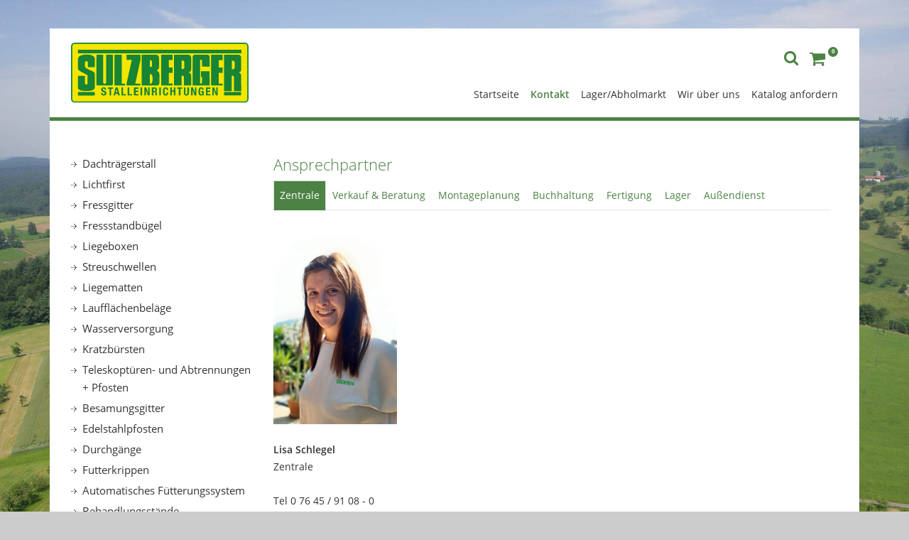

--- FILE ---
content_type: text/html; charset=utf-8
request_url: https://viehstall.sulzberger.de/kontakt
body_size: 9198
content:
<!DOCTYPE html>
<html dir="ltr" lang="de-DE" class="no-js">
<head>

<meta charset="utf-8">
<!-- 
	This website is powered by TYPO3 - inspiring people to share!
	TYPO3 is a free open source Content Management Framework initially created by Kasper Skaarhoj and licensed under GNU/GPL.
	TYPO3 is copyright 1998-2026 of Kasper Skaarhoj. Extensions are copyright of their respective owners.
	Information and contribution at https://typo3.org/
-->

<base href="/">
<link rel="shortcut icon" href="/typo3conf/ext/theme_sulzberger_child/Resources/Public/Icons/favicon.ico" type="image/x-icon">
<title>Kontakt | Sulzberger Viehstall</title>
<meta name="generator" content="TYPO3 CMS" />
<meta name="robots" content="index,follow" />
<meta name="keywords" content="Sulzberger, Pferdeboxen, Stalleinrichtungen, Pferd, Boxen, Aussenboxen, Staelle, St&amp;auml;lle, Pferdestall, Pferdest&amp;auml;lle, Pferdestaelle, Troege, Tr&amp;ouml;ge, Tr&amp;auml;nken, Traenken, Tr&amp;auml;nkebecken, Traenkebecken, Gummimatten, Bodenbel&amp;auml;ge, Paddock, Entmistungsanlagen, Entmistung, Weideh&amp;uuml;tten, Weidehuetten, Lamellent&amp;uuml;ren, Heuraufen, Bandenschiebetore, Bandentore, T&amp;uuml;ren, Tueren, Tore, Aussenboxent&amp;uuml;ren, Au&amp;szlig;enboxent&amp;uuml;ren, Liegeboxen, Fressgitter, Selbstfangfressgitter, Liegefl&amp;auml;chen, Panels, Teleskopt&amp;uuml;ren, Teleskoptore, Bodengitterplatten, Fenster, Luken, Futterst&amp;auml;nde, Futterstaende, Transportwagen, Stallbau, Pferdesport" />
<meta property="og:type" content="website" />
<meta property="og:site_name" content="Sulzberger Viehstall" />
<meta name="twitter:card" content="summary" />

<link rel="stylesheet" type="text/css" href="/typo3conf/ext/theme_sulzberger_child/Resources/Public/Contrib/FontAwesome/css/font-awesome.css?1582542802" media="all">

<link rel="stylesheet" type="text/css" href="/typo3temp/assets/css/fa4897d638.css?1624536913" media="all">
<link rel="stylesheet" type="text/css" href="/typo3conf/ext/theme_sulzberger_child/Resources/Public/Contrib/Fancybox/dist/jquery.fancybox.min.css?1554371314" media="all">
<link rel="stylesheet" type="text/css" href="/typo3temp/DynCss/import.scss-532a83d7-a253e820-596dd082.css?1653382120" media="all">
<link rel="stylesheet" type="text/css" href="/typo3conf/ext/powermail/Resources/Public/Css/Basic.css?1701879598" media="all">
<link rel="stylesheet" type="text/css" href="/typo3conf/ext/shop/Resources/Public/Styles/confirmOrder.css?1624536689" media="all">







			<meta http-equiv="X-UA-Compatible" content="IE=edge">
			<meta name="viewport" content="width=device-width, initial-scale=1, shrink-to-fit=no">
<link rel="canonical" href="https://viehstall.sulzberger.de/kontakt"/>


</head>
<body id="page-221" class="page-layout-0 page-level-2 page-layout-backend-menucontent page-parent-141 language-de ">


<!-- theme_sulzberger: Layouts/Page/Default.html [begin] -->


<a href="#area-main" class="sr-only sr-only-focusable" title="Navigation überspringen">Navigation überspringen</a>


		
	

<div id="layout-default" class="layout-wrapper">

	
		<!-- theme_sulzberger_child: Templates/Page/MenuContent.html [begin] -->

		<div id="template-menu-content" class="container layout-wrapper-container">
			
	<!-- theme_sulzberger_child: Partials/Page/Area/Header.html [begin] -->

	<header id="area-header">
		<!--FEATURE_begin:MenuMain-->
		<nav id="menu-main" class="navbar navbar-expand-lg navbar-light">
			<div id="header-logo-primary" class="navbar-brand">
				<a title="Sulzberger Viehstall" href="/">
					<img class="img-fluid" title="Sulzberger Viehstall" alt="Sulzberger Viehstall" src="/typo3conf/ext/theme_sulzberger_child/Resources/Public/Images/logo-sulzberger-stalleinrichtung.svg" width="250" height="83" />
				</a>
			</div>

			<button class="navbar-toggler"
					type="button"
					data-toggle="collapse"
					data-target="#navbarSupportedContent"
					aria-controls="navbarSupportedContent"
					aria-expanded="false"
					aria-label=""
					title="Navigation umschalten">
					<span></span>
					<span></span>
					<span></span>
					<span></span>
			</button>

			<div class="collapse navbar-collapse mt-3 mt-lg-auto" id="navbarSupportedContent">
				<ul class="navbar-nav navbar-top mb-3">
					<li class="nav-item">
						<a class="nav-link" href="/suche-ergebnisseite">
							<i class="fa fa-search" aria-hidden="true"></i> <span class="label">Suche</span>
						</a>
					</li>
					<li class="nav-item">
						<div class="tx-shop-widget">
	

	

	<div class="shop-basket-showbasketbutton">
		<a class="nav-link" title="Warenkorb" href="/shop/warenkorb">
			<i class="fa fa-shopping-cart"></i>
			<span class="basket-button-label label">Warenkorb</span>
			<span class="badge badge-primary">
				<span class="basket-item-count">0</span>
			</span>
		</a>
	</div>

</div>
					</li>
				</ul>
				<ul class="navbar-nav d-lg-none mb-3"><li class="nav-item state-no"><a href="/dachtraegerstall" title="Dachträgerstall:" class="nav-link">Dachträgerstall</a></li><li class="nav-item state-no"><a href="/lichtfirst" title="Lichtfirst:" class="nav-link">Lichtfirst</a></li><li class="nav-item dropdown d-flex flex-wrap justify-content-between state-ifsub"><span href="#" class="nav-link order-2 dropdown-toggle" data-toggle="dropdown" role="button" aria-haspopup="true" aria-expanded="false"></span><a href="/fressgitter-1" title="Fressgitter:" class="nav-link order-1 flex-fill">Fressgitter</a><ul role="menu" class="dropdown-menu order-3 w-100 sub"><li class="nav-item state-no"><a href="/fressgitter/fressgitter-safety/fressgitter-safety-iv" title="Fressgitter &quot;Safety IV&quot;:" class="nav-link">Fressgitter "Safety IV"</a></li><li class="nav-item state-no"><a href="/fressgitter/fressgitter-safety/fressgitter-safety-iv-modul" title="Fressgitter &quot;Safety IV Modul&quot;:" class="nav-link">Fressgitter "Safety IV Modul"</a></li><li class="nav-item state-no"><a href="/fressgitter/fressgitter-safety/zubehoer-fuer-safety-modul" title="Zubehör für &quot;Safety IV Modul&quot;:" class="nav-link">Zubehör für "Safety IV Modul"</a></li><li class="nav-item state-no"><a href="/fressgitter/schwedengitter" title="Schwedengitter:" class="nav-link">Schwedengitter</a><ul role="menu" class="dropdown-menu show subsub"><li class="nav-item state-no"><a href="/fressgitter/schwedengitter/schwedengitter-ohne-oberrohr" title="... ohne Oberrohr:" class="nav-link">... ohne Oberrohr</a></li><li class="nav-item state-no"><a href="/fressgitter/schwedengitter/schwedengitter-ohne-selbstfang" title="... ohne Selbstfang:" class="nav-link">... ohne Selbstfang</a></li><li class="nav-item state-no"><a href="/fressgitter/schwedengitter/schwedengitter-mit-oberrohr" title="Schwedengitter ohne Selbstfang:" class="nav-link">Schwedengitter ohne Selbstfang</a></li></ul></li><li class="nav-item state-no"><a href="/rundbogengitter" title="Rundbogengitter:" class="nav-link">Rundbogengitter</a></li><li class="nav-item state-no"><a href="/fressgitter-1/fressstandbuegel-flex" title="Fressstandbügel &quot;Flex&quot;:" class="nav-link">Fressstandbügel "Flex"</a></li><li class="nav-item state-no"><a href="/fressgitter-1/1-rohrig-1" title="Nackenriegel:" class="nav-link">Nackenriegel</a><ul role="menu" class="dropdown-menu show subsub"><li class="nav-item state-no"><a href="/fressgitter-1/1-rohrig" title="... 1-rohrig:" class="nav-link">... 1-rohrig</a></li><li class="nav-item state-no"><a href="/fressgitter-1/1-rohrig-2" title="... 2-rohrig:" class="nav-link">... 2-rohrig</a></li></ul></li><li class="nav-item state-no"><a href="/fressgitter/diagonalfressgitter" title="Diagonalfressgitter:" class="nav-link">Diagonalfressgitter</a></li><li class="nav-item state-no"><a href="/fressgitter/bullenfressgitter" title="Bullenfressgitter:" class="nav-link">Bullenfressgitter</a><ul role="menu" class="dropdown-menu show subsub"><li class="nav-item state-no"><a href="/fressgitter/bullenfressgitter-1" title="Futterbaren 2-rohrig:" class="nav-link">Futterbaren 2-rohrig</a></li><li class="nav-item state-no"><a href="/fressgitter/bullenfressgitter-1-1" title="Futterbaren 3-rohrig:" class="nav-link">Futterbaren 3-rohrig</a></li></ul></li><li class="nav-item state-no"><a href="/fressgitter/fressgitter-green-feeding" title="Fressgitter &quot;Green Feeding&quot;:" class="nav-link">Fressgitter "Green Feeding"</a></li></ul></li><li class="nav-item state-no"><a href="/fressstaandbuegel" title="Fressstandbügel:" class="nav-link">Fressstandbügel</a></li><li class="nav-item dropdown d-flex flex-wrap justify-content-between state-ifsub"><span href="#" class="nav-link order-2 dropdown-toggle" data-toggle="dropdown" role="button" aria-haspopup="true" aria-expanded="false"></span><a href="/liegeboxen/liegebox-relax" title="Liegeboxen:" class="nav-link order-1 flex-fill">Liegeboxen</a><ul role="menu" class="dropdown-menu order-3 w-100 sub"><li class="nav-item state-no"><a href="/liegeboxen/liegebox-relax" title="Liegebox &quot;Relax&quot;:" class="nav-link">Liegebox "Relax"</a></li><li class="nav-item state-no"><a href="/liegeboxen/liegebox-komfort" title="Liegebox &quot;Komfort&quot;:" class="nav-link">Liegebox "Komfort"</a></li><li class="nav-item state-no"><a href="/liegeboxen/liegebox-komfort/liegeboxen-super-komfort" title="Liegebox &quot;Super-Komfort&quot;:" class="nav-link">Liegebox "Super-Komfort"</a></li><li class="nav-item state-no"><a href="/liegeboxen/liegebox-komfort/liegeboxen-mini-komfort" title="Liegebox &quot;Mini-Komfort&quot;:" class="nav-link">Liegebox "Mini-Komfort"</a></li><li class="nav-item state-no"><a href="/liegeboxen/liegebox-greenstall-kunststoff" title="Liegebox &quot;GreenStall Easy&quot;:" class="nav-link">Liegebox "GreenStall Easy"</a></li><li class="nav-item state-no"><a href="/liegeboxen/liegebox-mit-holztrennbuegel" title="Liegebox mit Holztrennbügel:" class="nav-link">Liegebox mit Holztrennbügel</a></li><li class="nav-item state-no"><a href="/liegeboxen/zubehoer-fuer-liegeboxen" title="Zubehör für Liegeboxen:" class="nav-link">Zubehör für Liegeboxen</a></li><li class="nav-item state-no"><a href="/liegeboxen/zubehoer-tiefboxen" title="Zubehör Tiefboxen:" class="nav-link">Zubehör Tiefboxen</a></li></ul></li><li class="nav-item state-no"><a href="/streuschwellen" title="Streuschwellen:" class="nav-link">Streuschwellen</a></li><li class="nav-item dropdown d-flex flex-wrap justify-content-between state-ifsub"><span href="#" class="nav-link order-2 dropdown-toggle" data-toggle="dropdown" role="button" aria-haspopup="true" aria-expanded="false"></span><a href="/liegematten/liegematte-wingflex-1" title="Liegematten:" class="nav-link order-1 flex-fill">Liegematten</a><ul role="menu" class="dropdown-menu order-3 w-100 sub"><li class="nav-item state-no"><a href="/liegematten/liegematte-wingflex-1" title="Liegematte &quot;KEW Plus&quot;:" class="nav-link">Liegematte "KEW Plus"</a></li><li class="nav-item state-no"><a href="/liegematten/liegematte-wingflex-1-1" title="Liegematte &quot;Softbed-Longline&quot;:" class="nav-link">Liegematte "Softbed-Longline"</a></li><li class="nav-item state-no"><a href="/liegematten/liegematte-wingflex" title="Liegematte &quot;Wingflex&quot;:" class="nav-link">Liegematte "Wingflex"</a></li><li class="nav-item state-no"><a href="/liegematten/liegematte-wela" title="Liegematte &quot;Wela&quot;:" class="nav-link">Liegematte "Wela"</a></li><li class="nav-item state-no"><a href="/liegematten/liegematte-kkm" title="Liegematte &quot;KKM&quot;:" class="nav-link">Liegematte "KKM"</a></li><li class="nav-item state-no"><a href="/liegematten/liegematte-calma-fuer-jungvieh" title="Liegematte &quot;Calma&quot;:" class="nav-link">Liegematte "Calma"</a></li><li class="nav-item state-no"><a href="/liegematten/liegematte-kim-longline" title="Liegematte &quot;KIM-Longline&quot;:" class="nav-link">Liegematte "KIM-Longline"</a></li><li class="nav-item state-no"><a href="/liegematten/liegematte-kim-longline-1" title="Gummikissen &quot;POLSTA&quot;:" class="nav-link">Gummikissen "POLSTA"</a></li><li class="nav-item state-no"><a href="/liegematten/liegematte-maxibox-fuer-tiefbox" title="Liegematte &quot;maxiBox&quot; Tiefbox:" class="nav-link">Liegematte "maxiBox" Tiefbox</a></li><li class="nav-item state-no"><a href="/liegematten/liegematte-lenta" title="Liegematte &quot;Lenta&quot;:" class="nav-link">Liegematte "Lenta"</a></li><li class="nav-item state-no"><a href="/liegematten/liegematte-ken" title="Liegematte &quot;KEN&quot;:" class="nav-link">Liegematte "KEN"</a></li><li class="nav-item state-no"><a href="/liegematten/liegematte-siesta" title="Liegematte &quot;Siesta&quot;:" class="nav-link">Liegematte "Siesta"</a></li><li class="nav-item state-no"><a href="/liegematten/liegematte-siesta-1" title="Liegematte &quot;VITA&quot;:" class="nav-link">Liegematte "VITA"</a></li><li class="nav-item state-no"><a href="/liegematten/liegematte-ergomilk" title="Gummimatte &quot;ergoMILK&quot;:" class="nav-link">Gummimatte "ergoMILK"</a></li></ul></li><li class="nav-item dropdown d-flex flex-wrap justify-content-between state-ifsub"><span href="#" class="nav-link order-2 dropdown-toggle" data-toggle="dropdown" role="button" aria-haspopup="true" aria-expanded="false"></span><a href="/laufflaechenbelaege" title="Laufflächenbeläge:" class="nav-link order-1 flex-fill">Laufflächenbeläge</a><ul role="menu" class="dropdown-menu order-3 w-100 sub"><li class="nav-item state-no"><a href="/laufflaechenbelaege/laufflaechenbelag-kura-p" title="Laufflächenbelag &quot;Kura P&quot;:" class="nav-link">Laufflächenbelag "Kura P"</a></li><li class="nav-item state-no"><a href="/laufflaechenbelaege/spaltenbodenbelag-kura-s" title="Laufflächenbelag &quot;Kura S&quot;:" class="nav-link">Laufflächenbelag "Kura S"</a></li><li class="nav-item state-no"><a href="/laufflaechenbelaege/laufflaechenbelag-kura-flex" title="Laufflächenbelag &quot;Kura Flex&quot;:" class="nav-link">Laufflächenbelag "Kura Flex"</a></li><li class="nav-item state-no"><a href="/laufflaechenbelaege/laufflaechenbelag-kura-flex-1" title="Sondervarianten &quot;profiKURA&quot;:" class="nav-link">Sondervarianten "profiKURA"</a></li><li class="nav-item state-no"><a href="/liegematten/liegematte-ergomilk-1" title="Laufflächenbelag &quot;Monta&quot;:" class="nav-link">Laufflächenbelag "Monta"</a></li><li class="nav-item state-no"><a href="/liegematten/liegematte-ergomilk-1-1" title="Laufflächenbelag &quot;Lomax&quot;:" class="nav-link">Laufflächenbelag "Lomax"</a></li><li class="nav-item state-no"><a href="/liegematten/liegematte-ergomilk-1-1-1" title="Buchtenhaltung:" class="nav-link">Buchtenhaltung</a></li></ul></li><li class="nav-item dropdown d-flex flex-wrap justify-content-between state-ifsub"><span href="#" class="nav-link order-2 dropdown-toggle" data-toggle="dropdown" role="button" aria-haspopup="true" aria-expanded="false"></span><a href="/wasserversorgung" title="Wasserversorgung:" class="nav-link order-1 flex-fill">Wasserversorgung</a><ul role="menu" class="dropdown-menu order-3 w-100 sub"><li class="nav-item state-no"><a href="/frostfreie-traenkebecken" title="Frostfreie Tränkebecken:" class="nav-link">Frostfreie Tränkebecken</a></li><li class="nav-item state-no"><a href="/frostfreie-traenkebecken-1" title="Weidefässer:" class="nav-link">Weidefässer</a></li><li class="nav-item state-no"><a href="/frostfreie-traenkebecken-1-2" title="Weidetröge:" class="nav-link">Weidetröge</a></li><li class="nav-item state-no"><a href="/frostfreie-traenkebecken-1-1" title="Anschlussset für IBC-Container:" class="nav-link">Anschlussset für IBC-Container</a></li><li class="nav-item state-no"><a href="/traenken/schnellablauftrog" title="Schnellablauftrog:" class="nav-link">Schnellablauftrog</a><ul role="menu" class="dropdown-menu show subsub"><li class="nav-item state-no"><a href="/traenken/schnellablauftrog-1" title="Schnellablauftrog DVGW:" class="nav-link">Schnellablauftrog DVGW</a></li></ul></li><li class="nav-item state-no"><a href="/traenken/flachschwenktrog" title="Flachschwenktrog:" class="nav-link">Flachschwenktrog</a></li><li class="nav-item state-no"><a href="/traenken/schwimmer-trogtraenken" title="Schwimmer-Trogtränken:" class="nav-link">Schwimmer-Trogtränken</a></li><li class="nav-item state-no"><a href="/traenken/ventil-trogtraenken" title="Ventil-Trogtränken:" class="nav-link">Ventil-Trogtränken</a><ul role="menu" class="dropdown-menu show subsub"><li class="nav-item state-no"><a href="/traenken/ventil-trogtraenken/frostsicher-mit-zusatzheizung" title="Frostsicher mit Zusatzheizung:" class="nav-link">Frostsicher mit Zusatzheizung</a></li></ul></li><li class="nav-item state-no"><a href="/traenken/heizbare-traenkebecken" title="Heizbare Tränkebecken:" class="nav-link">Heizbare Tränkebecken</a></li><li class="nav-item state-no"><a href="/traenken/frostschutz-fuer-troege" title="Frostschutz:" class="nav-link">Frostschutz</a></li><li class="nav-item state-no"><a href="/traenken/traenkebecken" title="Tränkebecken:" class="nav-link">Tränkebecken</a><ul role="menu" class="dropdown-menu show subsub"><li class="nav-item state-no"><a href="/traenken/traenkebecken-1" title="... Anschlussset:" class="nav-link">... Anschlussset</a></li><li class="nav-item state-no"><a href="/traenken/frostschutz-fuer-traenkebecken" title="... Schutzbügel:" class="nav-link">... Schutzbügel</a></li><li class="nav-item state-no"><a href="/traenken/frostschutz-fuer-traenkebecken-1" title="... Befestigungen:" class="nav-link">... Befestigungen</a></li><li class="nav-item state-no"><a href="/traenken/traenkebecken-1-1" title="... Stahlständer:" class="nav-link">... Stahlständer</a></li></ul></li><li class="nav-item state-no"><a href="/traenken/heizgeraete" title="Heizgeräte:" class="nav-link">Heizgeräte</a></li><li class="nav-item state-no"><a href="/traenken/wasserleitung-einzelteile" title="Wasserleitung Einzelteile:" class="nav-link">Wasserleitung Einzelteile</a></li></ul></li><li class="nav-item state-no"><a href="/kratzbuersten" title="Kratzbürsten:" class="nav-link">Kratzbürsten</a></li><li class="nav-item dropdown d-flex flex-wrap justify-content-between state-ifsub"><span href="#" class="nav-link order-2 dropdown-toggle" data-toggle="dropdown" role="button" aria-haspopup="true" aria-expanded="false"></span><a href="/teleskoptueren-und-abtrennungen/2-rohrig" title="Teleskoptüren- und Abtrennungen + Pfosten:" class="nav-link order-1 flex-fill">Teleskoptüren- und Abtrennungen + Pfosten</a><ul role="menu" class="dropdown-menu order-3 w-100 sub"><li class="nav-item state-no"><a href="/teleskoptueren-und-abtrennungen/2-rohrig" title="... 2-rohrig:" class="nav-link">... 2-rohrig</a><ul role="menu" class="dropdown-menu show subsub"><li class="nav-item state-no"><a href="/teleskoptueren-und-abtrennungen/2-rohrig-1" title="Hochziehbare Abtrennung:" class="nav-link">Hochziehbare Abtrennung</a></li></ul></li><li class="nav-item state-no"><a href="/teleskoptueren-und-abtrennungen/2-rohrig-1-1" title="... 3-rohrig:" class="nav-link">... 3-rohrig</a></li><li class="nav-item state-no"><a href="/teleskoptueren-und-abtrennungen/4-rohrig" title="... 4-rohrig:" class="nav-link">... 4-rohrig</a><ul role="menu" class="dropdown-menu show subsub"><li class="nav-item state-no"><a href="/teleskoptueren-und-abtrennungen/4-rohrig/einzelteile-4-rohrig" title="Einzelteile 4-rohrig:" class="nav-link">Einzelteile 4-rohrig</a></li><li class="nav-item state-no"><a href="/teleskoptueren-und-abtrennungen/4-rohrig/einzelteile-4-rohrig-1" title="Autolock 4-rohrig:" class="nav-link">Autolock 4-rohrig</a></li><li class="nav-item state-no"><a href="/teleskoptueren-und-abtrennungen/4-rohrig/westerntor" title="Westerntor:" class="nav-link">Westerntor</a></li></ul></li><li class="nav-item state-no"><a href="/teleskoptueren-und-abtrennungen/5-rohrig" title="... 5-rohrig:" class="nav-link">... 5-rohrig</a><ul role="menu" class="dropdown-menu show subsub"><li class="nav-item state-no"><a href="/teleskoptueren-und-abtrennungen/5-rohrig/einzelteile-5-rohrig" title="Einzelteile 5-rohrig:" class="nav-link">Einzelteile 5-rohrig</a></li><li class="nav-item state-no"><a href="/teleskoptueren-und-abtrennungen/4-rohrig/einzelteile-4-rohrig-1-1" title="Autolock 5-rohrig:" class="nav-link">Autolock 5-rohrig</a></li></ul></li><li class="nav-item state-no"><a href="/teleskoptueren-und-abtrennungen/5-rohrig-leichte-ausfuehrung" title="... 5-rohrig (leichte Ausführung):" class="nav-link">... 5-rohrig (leichte Ausführung)</a></li><li class="nav-item state-no"><a href="/teleskoptueren-und-abtrennungen/2-rohrig-1-1-1" title="Hochklappbares 6. Rohr:" class="nav-link">Hochklappbares 6. Rohr</a></li><li class="nav-item state-no"><a href="/teleskoptueren-und-abtrennungen/weidetore-und-abtrennungen" title="Weidetore- und Abtrennungen:" class="nav-link">Weidetore- und Abtrennungen</a></li><li class="nav-item state-no"><a href="/teleskoptueren-und-abtrennungen/pfosten-oe-102-mm" title="Pfosten ø 102 mm:" class="nav-link">Pfosten ø 102 mm</a></li><li class="nav-item state-no"><a href="/teleskoptueren-und-abtrennungen/pfosten-oe-140-mm" title="Pfosten ø 140 mm:" class="nav-link">Pfosten ø 140 mm</a></li><li class="nav-item state-no"><a href="/teleskoptueren-und-abtrennungen/2-rohrig-1-1-1-1" title="Kaiserschnitttor:" class="nav-link">Kaiserschnitttor</a></li><li class="nav-item state-no"><a href="/teleskoptueren-und-abtrennungen/befestigungsteile" title="Sonderhalter:" class="nav-link">Sonderhalter</a></li><li class="nav-item state-no"><a href="/teleskoptueren-und-abtrennungen/anschraubteile" title="Anschraubteile:" class="nav-link">Anschraubteile</a></li><li class="nav-item state-no"><a href="/teleskoptueren-und-abtrennungen/anschraubteile-1" title="Riegelhalter &quot;Surlock&quot;:" class="nav-link">Riegelhalter "Surlock"</a></li></ul></li><li class="nav-item state-no"><a href="/teleskoptueren-und-abtrennungen/2-rohrig-1-1-1-1-1" title="Besamungsgitter:" class="nav-link">Besamungsgitter</a></li><li class="nav-item state-no"><a href="/breitschieberentmistung-1" title="Edelstahlpfosten:" class="nav-link">Edelstahlpfosten</a></li><li class="nav-item dropdown d-flex flex-wrap justify-content-between state-ifsub"><span href="#" class="nav-link order-2 dropdown-toggle" data-toggle="dropdown" role="button" aria-haspopup="true" aria-expanded="false"></span><a href="/umluftventilatoren-1-1-2" title="Durchgänge:" class="nav-link order-1 flex-fill">Durchgänge</a><ul role="menu" class="dropdown-menu order-3 w-100 sub"><li class="nav-item state-no"><a href="/umluftventilatoren-1-1-2" title="teilgelenkten Kuhverkehr:" class="nav-link">teilgelenkten Kuhverkehr</a></li><li class="nav-item state-no"><a href="/umluftventilatoren-1-1-1" title="Westerndurchgang:" class="nav-link">Westerndurchgang</a></li></ul></li><li class="nav-item dropdown d-flex flex-wrap justify-content-between state-ifsub"><span href="#" class="nav-link order-2 dropdown-toggle" data-toggle="dropdown" role="button" aria-haspopup="true" aria-expanded="false"></span><a href="/krippenschalen-1" title="Futterkrippen:" class="nav-link order-1 flex-fill">Futterkrippen</a><ul role="menu" class="dropdown-menu order-3 w-100 sub"><li class="nav-item state-no"><a href="/krippenschalen-1" title="Krippenschalen:" class="nav-link">Krippenschalen</a></li><li class="nav-item state-no"><a href="/krippen-aus-kunststoff" title="Krippen aus Kunststoff:" class="nav-link">Krippen aus Kunststoff</a></li><li class="nav-item state-no"><a href="/krippen-aus-kunststoff-1" title="Krippenständer:" class="nav-link">Krippenständer</a></li></ul></li><li class="nav-item state-no"><a href="/kratzbuersten-1" title="Automatisches Fütterungssystem:" class="nav-link">Automatisches Fütterungssystem</a></li><li class="nav-item state-no"><a href="/umluftventilatoren-1" title="Behandlungsstände:" class="nav-link">Behandlungsstände</a></li><li class="nav-item dropdown d-flex flex-wrap justify-content-between state-ifsub"><span href="#" class="nav-link order-2 dropdown-toggle" data-toggle="dropdown" role="button" aria-haspopup="true" aria-expanded="false"></span><a href="/spaltenboden" title="Spaltenboden /Laufgangplatten:" class="nav-link order-1 flex-fill">Spaltenboden /Laufgangplatten</a><ul role="menu" class="dropdown-menu order-3 w-100 sub"><li class="nav-item state-no"><a href="/spaltenboden/tte-4-fach-spaltenboden" title="OTTE 4-fach Spaltenboden:" class="nav-link">OTTE 4-fach Spaltenboden</a></li><li class="nav-item state-no"><a href="/spaltenboden/betz-spaltenboden" title="Laufgangplatten:" class="nav-link">Laufgangplatten</a></li></ul></li><li class="nav-item state-no"><a href="/guellebehaelter-zubehoer/gussroste-stahlroste" title="Gussroste / Stahlroste:" class="nav-link">Gussroste / Stahlroste</a></li><li class="nav-item dropdown d-flex flex-wrap justify-content-between state-ifsub"><span href="#" class="nav-link order-2 dropdown-toggle" data-toggle="dropdown" role="button" aria-haspopup="true" aria-expanded="false"></span><a href="/guellebehaelter-zubehoer" title="Güllebehälter-Zubehör:" class="nav-link order-1 flex-fill">Güllebehälter-Zubehör</a><ul role="menu" class="dropdown-menu order-3 w-100 sub"><li class="nav-item state-no"><a href="/guellebehaelter-zubehoer/absperrschieber" title="Absperrschieber:" class="nav-link">Absperrschieber</a></li><li class="nav-item state-no"><a href="/guellebehaelter-zubehoer/sicherheitstuere" title="Sicherheitstüre:" class="nav-link">Sicherheitstüre</a></li><li class="nav-item state-no"><a href="/guellebehaelter-zubehoer/sicherheitstuere-1" title="Einstiegsluken:" class="nav-link">Einstiegsluken</a></li></ul></li><li class="nav-item state-no"><a href="/breitschieberentmistung" title="Breitschieberentmistung:" class="nav-link">Breitschieberentmistung</a></li><li class="nav-item state-no"><a href="/umluftventilatoren" title="Umluftventilatoren:" class="nav-link">Umluftventilatoren</a></li><li class="nav-item dropdown d-flex flex-wrap justify-content-between state-ifsub"><span href="#" class="nav-link order-2 dropdown-toggle" data-toggle="dropdown" role="button" aria-haspopup="true" aria-expanded="false"></span><a href="/windschutzsysteme" title="Windschutzsysteme:" class="nav-link order-1 flex-fill">Windschutzsysteme</a><ul role="menu" class="dropdown-menu order-3 w-100 sub"><li class="nav-item state-no"><a href="/windschutzsysteme/hubfenster" title="Hubfenster:" class="nav-link">Hubfenster</a></li><li class="nav-item state-no"><a href="/windschutzsysteme/windschutzsysteme-agrotel" title="Windschutzsysteme &quot;Agrotel&quot;:" class="nav-link">Windschutzsysteme "Agrotel"</a></li><li class="nav-item state-no"><a href="/windschutzsysteme/windbrechende-netze" title="Windbrechende Netze:" class="nav-link">Windbrechende Netze</a></li></ul></li><li class="nav-item dropdown d-flex flex-wrap justify-content-between state-ifsub"><span href="#" class="nav-link order-2 dropdown-toggle" data-toggle="dropdown" role="button" aria-haspopup="true" aria-expanded="false"></span><a href="/heuraufen" title="Heuraufen:" class="nav-link order-1 flex-fill">Heuraufen</a><ul role="menu" class="dropdown-menu order-3 w-100 sub"><li class="nav-item state-no"><a href="/heuraufen/rundballenheuraufen" title="Rundballenheuraufen:" class="nav-link">Rundballenheuraufen</a></li><li class="nav-item state-no"><a href="/heuraufen/rundballenheuraufen-big-ball" title="Rundballenheuraufen &quot;Big-Ball&quot;:" class="nav-link">Rundballenheuraufen "Big-Ball"</a></li><li class="nav-item state-no"><a href="/heuraufen/dachkantenschutz" title="Optionen für Rundballenraufen:" class="nav-link">Optionen für Rundballenraufen</a></li><li class="nav-item state-no"><a href="/heuraufen/rundballenheuraufen-1" title="Futterspar-Rundraufe:" class="nav-link">Futterspar-Rundraufe</a></li><li class="nav-item state-no"><a href="/heuraufen/dachkantenschutz-1" title="Modulare Raufen:" class="nav-link">Modulare Raufen</a></li></ul></li><li class="nav-item dropdown d-flex flex-wrap justify-content-between state-ifsub"><span href="#" class="nav-link order-2 dropdown-toggle" data-toggle="dropdown" role="button" aria-haspopup="true" aria-expanded="false"></span><a href="/kaelberhaltung" title="Kälberhaltung:" class="nav-link order-1 flex-fill">Kälberhaltung</a><ul role="menu" class="dropdown-menu order-3 w-100 sub"><li class="nav-item state-no"><a href="/kaelberhaltung/fressgitter-fuer-kaelber" title="Fressgitter für Kälber:" class="nav-link">Fressgitter für Kälber</a><ul role="menu" class="dropdown-menu show subsub"><li class="nav-item state-no"><a href="/kaelberhaltung/fressgitter-fuer-kaelber/modul-sicherheitsfressgitter" title="Modul-Sicherheitsfressgitter:" class="nav-link">Modul-Sicherheitsfressgitter</a></li><li class="nav-item state-no"><a href="/kaelberhaltung/fressgitter-fuer-kaelber/sicherheitsfressgitter" title="Sicherheitsfressgitter:" class="nav-link">Sicherheitsfressgitter</a></li><li class="nav-item state-no"><a href="/kaelberhaltung/fressgitter-fuer-kaelber/sicherheitsfressgitter-1-1" title="Nuckel- und Ringeimerhalter:" class="nav-link">Nuckel- und Ringeimerhalter</a></li><li class="nav-item state-no"><a href="/kaelberhaltung/fressgitter-fuer-kaelber/diagonalfressgitter" title="Diagonalfressgitter:" class="nav-link">Diagonalfressgitter</a></li></ul></li><li class="nav-item state-no"><a href="/kaelberhaltung/kaelberabtrennungen" title="Kälberabtrennungen:" class="nav-link">Kälberabtrennungen</a></li><li class="nav-item state-no"><a href="/kaelberhaltung/zubehoer-kaelberlaufstall" title="Zubehör Kälberlaufstall:" class="nav-link">Zubehör Kälberlaufstall</a></li><li class="nav-item state-no"><a href="/kaelberhaltung/kaelberiglus" title="Kälberiglus:" class="nav-link">Kälberiglus</a><ul role="menu" class="dropdown-menu show subsub"><li class="nav-item state-no"><a href="/kaelberhaltung/kaelberiglus/kaelberiglu-pro-ii" title="Kälberiglu Pro II:" class="nav-link">Kälberiglu Pro II</a></li><li class="nav-item state-no"><a href="/kaelberhaltung/kaelberiglus/kaelberiglu-pro-ii-1" title="Gruppeniglu:" class="nav-link">Gruppeniglu</a></li><li class="nav-item state-no"><a href="/kaelberhaltung/kaelberiglus/iglu-veranda" title="Iglu-Veranda:" class="nav-link">Iglu-Veranda</a></li></ul></li><li class="nav-item state-no"><a href="/kaelberhaltung/kunststofftroege-fuer-kaelber" title="Kunststofftröge für Kälber:" class="nav-link">Kunststofftröge für Kälber</a></li><li class="nav-item state-no"><a href="/kaelberhaltung/kaelberbeifutterautomaten" title="Kälberbeifutterautomaten:" class="nav-link">Kälberbeifutterautomaten</a></li><li class="nav-item state-no"><a href="/kaelberhaltung/kaelberbeifutterautomaten-1" title="Raufe für Kälber:" class="nav-link">Raufe für Kälber</a></li><li class="nav-item state-no"><a href="/kaelberhaltung/kaelberbuchten" title="Kälberbuchten:" class="nav-link">Kälberbuchten</a><ul role="menu" class="dropdown-menu show subsub"><li class="nav-item state-no"><a href="/kaelberhaltung/kaelberbuchten/kaelberbuchten-bis-2-wochen" title="Kälberbuchten bis 2 Wochen:" class="nav-link">Kälberbuchten bis 2 Wochen</a></li><li class="nav-item state-no"><a href="/kaelberhaltung/kaelberbuchten/kaelberbuchten-ueber-2-wochen" title="Kälberbucht fahrbar:" class="nav-link">Kälberbucht fahrbar</a></li><li class="nav-item state-no"><a href="/kaelberhaltung/kaelberbuchten/kaelberbox-easy-clean" title="Kälberbox &quot;Easy Clean&quot;:" class="nav-link">Kälberbox "Easy Clean"</a></li></ul></li><li class="nav-item state-no"><a href="/kaelberhaltung/milchtaxi" title="Milchtaxi:" class="nav-link">Milchtaxi</a></li></ul></li><li class="nav-item dropdown d-flex flex-wrap justify-content-between state-ifsub"><span href="#" class="nav-link order-2 dropdown-toggle" data-toggle="dropdown" role="button" aria-haspopup="true" aria-expanded="false"></span><a href="/tueren-tore" title="Türen / Tore:" class="nav-link order-1 flex-fill">Türen / Tore</a><ul role="menu" class="dropdown-menu order-3 w-100 sub"><li class="nav-item state-no"><a href="/tueren-tore/schiebetueren-und-tore" title="Schiebetüren und Tore:" class="nav-link">Schiebetüren und Tore</a></li><li class="nav-item state-no"><a href="/tueren-tore/laufwerk-einzelteile" title="Laufwerk (Einzelteile):" class="nav-link">Laufwerk (Einzelteile)</a></li><li class="nav-item state-no"><a href="/tueren-tore/stalltueren-und-tore" title="Stalltüren und Tore:" class="nav-link">Stalltüren und Tore</a></li><li class="nav-item state-no"><a href="/tueren-tore/zubehoer-fuer-stalltueren-und-tore" title="Zubehör für Stalltüren und Tore:" class="nav-link">Zubehör für Stalltüren und Tore</a></li><li class="nav-item state-no"><a href="/tueren-tore/lamellentueren" title="Lamellentüren:" class="nav-link">Lamellentüren</a></li></ul></li><li class="nav-item state-no"><a href="/ueberwachungskamera" title="Überwachungskamera:" class="nav-link">Überwachungskamera</a></li><li class="nav-item dropdown d-flex flex-wrap justify-content-between state-ifsub"><span href="#" class="nav-link order-2 dropdown-toggle" data-toggle="dropdown" role="button" aria-haspopup="true" aria-expanded="false"></span><a href="/ziegen-/-schafe/heuraufe-1" title="Ziegen / Schafe:" class="nav-link order-1 flex-fill">Ziegen / Schafe</a><ul role="menu" class="dropdown-menu order-3 w-100 sub"><li class="nav-item state-no"><a href="/ziegen-/-schafe/heuraufe-1" title="Heuraufe:" class="nav-link">Heuraufe</a></li><li class="nav-item state-no"><a href="/ziegen-schafe/doppelraufe" title="Doppelraufe:" class="nav-link">Doppelraufe</a></li><li class="nav-item state-no"><a href="/ziegen-/-schafe/heuraufe-1-1" title="Rundballenraufe:" class="nav-link">Rundballenraufe</a></li></ul></li><li class="nav-item state-no"><a href="/rundbogenhallen" title="Rundbogenhallen:" class="nav-link">Rundbogenhallen</a></li></ul>
				<ul class="navbar-nav ml-auto"><li class="nav-item"><a href="/startseite" title="Startseite:" class="nav-link"><span>Startseite</span></a></li><li class="nav-item"><a href="/kontakt" title="Kontakt:" class="nav-link active"><span>Kontakt</span></a></li><li class="nav-item"><a href="/lagerabholmarkt" title="Lager/Abholmarkt:" class="nav-link"><span>Lager/Abholmarkt</span></a></li><li class="nav-item"><a href="/wir-ueber-uns" title="Wir über uns:" class="nav-link"><span>Wir über uns</span></a></li><li class="nav-item"><a href="/katalog-anfordern" title="Katalog anfordern:" class="nav-link"><span>Katalog anfordern</span></a></li></ul>
			</div>
		</nav>
		<!--FEATURE_end:MenuMain-->
	</header>

	<!-- theme_sulzberger_child: Partials/Page/Area/Header.html [end] -->


			
		<!-- theme_sulzberger: Partials/Area/Feature.html [begin] -->

		<section id="area-feature">
			
		</section>

		<!-- theme_sulzberger: Partials/Area/Feature.html [end] -->
	

			<div class="row">

				<!--
					Pay attention to the responsive behaviour!
					The menu column will slide to top
					when it switch into mobile view.  -->

				<nav id="site-menu" class="col-12 col-sm-12 col-md-12 col-lg-3 col-xl-3">
					
		<!-- theme_bootstrap4: Partials/Content/Menus.html [begin] -->

		<div id="partial-content-menu" class="content-column py-lg-5">
			<!--TYPO3SEARCH_begin-->
			
		<!-- Output of lib.content.menu [begin] -->
			<nav id="menu-sub"><ul class="nav flex-column"><li class="nav-item state-no"><a href="/dachtraegerstall" title="Dachträgerstall:" class="nav-link">Dachträgerstall</a></li><li class="nav-item state-no"><a href="/lichtfirst" title="Lichtfirst:" class="nav-link">Lichtfirst</a></li><li class="nav-item state-no"><a href="/fressgitter-1" title="Fressgitter:" class="nav-link">Fressgitter</a></li><li class="nav-item state-no"><a href="/fressstaandbuegel" title="Fressstandbügel:" class="nav-link">Fressstandbügel</a></li><li class="nav-item state-no"><a href="/liegeboxen/liegebox-relax" title="Liegeboxen:" class="nav-link">Liegeboxen</a></li><li class="nav-item state-no"><a href="/streuschwellen" title="Streuschwellen:" class="nav-link">Streuschwellen</a></li><li class="nav-item state-no"><a href="/liegematten/liegematte-wingflex-1" title="Liegematten:" class="nav-link">Liegematten</a></li><li class="nav-item state-no"><a href="/laufflaechenbelaege" title="Laufflächenbeläge:" class="nav-link">Laufflächenbeläge</a></li><li class="nav-item state-no"><a href="/wasserversorgung" title="Wasserversorgung:" class="nav-link">Wasserversorgung</a></li><li class="nav-item state-no"><a href="/kratzbuersten" title="Kratzbürsten:" class="nav-link">Kratzbürsten</a></li><li class="nav-item state-no"><a href="/teleskoptueren-und-abtrennungen/2-rohrig" title="Teleskoptüren- und Abtrennungen + Pfosten:" class="nav-link">Teleskoptüren- und Abtrennungen + Pfosten</a></li><li class="nav-item state-no"><a href="/teleskoptueren-und-abtrennungen/2-rohrig-1-1-1-1-1" title="Besamungsgitter:" class="nav-link">Besamungsgitter</a></li><li class="nav-item state-no"><a href="/breitschieberentmistung-1" title="Edelstahlpfosten:" class="nav-link">Edelstahlpfosten</a></li><li class="nav-item state-no"><a href="/umluftventilatoren-1-1-2" title="Durchgänge:" class="nav-link">Durchgänge</a></li><li class="nav-item state-no"><a href="/krippenschalen-1" title="Futterkrippen:" class="nav-link">Futterkrippen</a></li><li class="nav-item state-no"><a href="/kratzbuersten-1" title="Automatisches Fütterungssystem:" class="nav-link">Automatisches Fütterungssystem</a></li><li class="nav-item state-no"><a href="/umluftventilatoren-1" title="Behandlungsstände:" class="nav-link">Behandlungsstände</a></li><li class="nav-item state-no"><a href="/spaltenboden" title="Spaltenboden /Laufgangplatten:" class="nav-link">Spaltenboden /Laufgangplatten</a></li><li class="nav-item state-no"><a href="/guellebehaelter-zubehoer/gussroste-stahlroste" title="Gussroste / Stahlroste:" class="nav-link">Gussroste / Stahlroste</a></li><li class="nav-item state-no"><a href="/guellebehaelter-zubehoer" title="Güllebehälter-Zubehör:" class="nav-link">Güllebehälter-Zubehör</a></li><li class="nav-item state-no"><a href="/breitschieberentmistung" title="Breitschieberentmistung:" class="nav-link">Breitschieberentmistung</a></li><li class="nav-item state-no"><a href="/umluftventilatoren" title="Umluftventilatoren:" class="nav-link">Umluftventilatoren</a></li><li class="nav-item state-no"><a href="/windschutzsysteme" title="Windschutzsysteme:" class="nav-link">Windschutzsysteme</a></li><li class="nav-item state-no"><a href="/heuraufen" title="Heuraufen:" class="nav-link">Heuraufen</a></li><li class="nav-item state-no"><a href="/kaelberhaltung" title="Kälberhaltung:" class="nav-link">Kälberhaltung</a></li><li class="nav-item state-no"><a href="/tueren-tore" title="Türen / Tore:" class="nav-link">Türen / Tore</a></li><li class="nav-item state-no"><a href="/ueberwachungskamera" title="Überwachungskamera:" class="nav-link">Überwachungskamera</a></li><li class="nav-item state-no"><a href="/ziegen-/-schafe/heuraufe-1" title="Ziegen / Schafe:" class="nav-link">Ziegen / Schafe</a></li><li class="nav-item state-no"><a href="/rundbogenhallen" title="Rundbogenhallen:" class="nav-link">Rundbogenhallen</a></li></ul></nav>
		<!-- Output of lib.content.menu [end] -->
			
			<!--TYPO3SEARCH_end-->
		</div>

		<!-- theme_bootstrap4: Partials/Content/Menus.html [end] -->
	
				</nav>
				<main id="area-mai" class="col-12 col-sm-12 col-md-12 col-lg-9 col-xl-9">
					
		<!-- theme_sulzberger: Partials/Content/Main.html [begin] -->

		<div id="partial-content-main" class="content-column py-5">

			<div class="container">

				<!--TYPO3SEARCH_begin-->
				


		
	
	
			
		
	
			

			
			

			
			

			
			

			

			<div id="c722"
			     class="content-text layout-0
				
			"
			     data-content="text" data-layout="0"  
				
			>
				
				
			

	
		<header class="  header-layout-0">

			
			

			

			

			
			

			

			
			
				<h2 class="main-header ">
								Ansprechpartner
							</h2>
			

			
			

			
			

		</header>
	



			
		
			</div>
		
		

	
		


	




<div class="simple-tabs tab-v1"><div class="nav nav-tabs" role="tablist"><a class="nav-item nav-link active" id="nav-c1463-tab" data-toggle="tab" href="#nav-c1463" role="tab" aria-controls="nav-c1463">Zentrale</a><a class="nav-item nav-link" id="nav-c1472-tab" data-toggle="tab" href="#nav-c1472" role="tab" aria-controls="nav-c1472">Verkauf & Beratung</a><a class="nav-item nav-link" id="nav-c1475-tab" data-toggle="tab" href="#nav-c1475" role="tab" aria-controls="nav-c1475">Montageplanung</a><a class="nav-item nav-link" id="nav-c1479-tab" data-toggle="tab" href="#nav-c1479" role="tab" aria-controls="nav-c1479">Buchhaltung</a><a class="nav-item nav-link" id="nav-c1483-tab" data-toggle="tab" href="#nav-c1483" role="tab" aria-controls="nav-c1483">Fertigung</a><a class="nav-item nav-link" id="nav-c1490-tab" data-toggle="tab" href="#nav-c1490" role="tab" aria-controls="nav-c1490">Lager</a><a class="nav-item nav-link" id="nav-c1503-tab" data-toggle="tab" href="#nav-c1503" role="tab" aria-controls="nav-c1503">Außendienst</a></div><div class="tab-content"><div class="tab-pane fade show active" id="nav-c1463"role="tabpanel" aria-labelledby="nav-c1463-tab">


	
	
			
		
	
			<div id="c1463-frame" class="none" data-frame="none">
				

			
			

			
			

			
			

			<div id="c1463"
			     class="content-gridelements_pi1 grid-element-container layout-default  
				
			"
			     data-content="gridelements_pi1" data-layout="default"
			     data-grid-element="container"
				
			>
				
				
	
	
			


	
	
			
		
	
			<div id="c1462-frame" class="none" data-frame="none">
				

			
			

			
			

			
			

			<div id="c1462"
			     class="content-gridelements_pi1 grid-element-3columngrid layout-default  
				
			"
			     data-content="gridelements_pi1" data-layout="default"
			     data-grid-element="3columngrid"
				
			>
				
				
	<div class="row">
		
	
			<div class="column-1 column-first col-xl-4 col-lg-4 col-12 col-sm-12 col-md-4">
				





		
		
	


		
		
		
	



		
	
	
			
		
	
			<div id="c1461-frame" class="none frame-wrapper-content-textpic frame-wrapper-layout-default" data-frame="none">
				

			
			

			
			

			
			

			

			<div id="c1461"
			     class="content-textpic layout-default
				
			"
			     data-content="textpic" data-layout="default"  
				
			>
				
				
			<div class="row">
				<div class="col-12">
					


		
	


		
			


		
<figure class="figure image" role="group">
	
			
					
<img class="figure-img img-fluid" src="/fileadmin/dateien/mitarbeiter/Lisa-Schlegel.jpg" width="533" height="799" alt="" />


				
		
	
</figure>


	


		
	


				</div>
				<div class="col-12">
					

	



					
						<div class="media-body">
							<p><strong>Lisa Schlegel</strong><br> Zentrale<br> <br> Tel 0 76 45 / 91 08 - 0<br> Fax 0 76 45 / 91 08 - 35<br> E-Mail <span class="link-wrap"><a href="javascript:linkTo_UnCryptMailto(%27ocknvq%2Cn0uejngignBuwnbdgtigt0fg%27);" class="mail-link"><span>l.schlegel(at)sulzberger(dot)de</span></a></span></p>
						</div>
					
				</div>
			</div>
		
			</div>
		
			</div>
		

	
		


	



			</div>
			<div class="column-2 column-middle col-xl-4 col-lg-4 col-12 col-sm-12 col-md-4">
				
			</div>
			<div class="column-3 column-last col-xl-4 col-lg-4 col-12 col-sm-12 col-md-4">
				
			</div>
		

	</div>

			</div>
		
			</div>
		

	
		





		


			</div>
		
			</div>
		

	
		




</div><div class="tab-pane fade" id="nav-c1472" role="tabpanel" aria-labelledby="nav-c1472-tab">


	
	
			
		
	
			<div id="c1472-frame" class="none" data-frame="none">
				

			
			

			
			

			
			

			<div id="c1472"
			     class="content-gridelements_pi1 grid-element-container layout-default  
				
			"
			     data-content="gridelements_pi1" data-layout="default"
			     data-grid-element="container"
				
			>
				
				
	
	
			


	
	
			
		
	
			<div id="c1467-frame" class="none" data-frame="none">
				

			
			

			
			

			
			

			<div id="c1467"
			     class="content-gridelements_pi1 grid-element-3columngrid layout-default  
				
			"
			     data-content="gridelements_pi1" data-layout="default"
			     data-grid-element="3columngrid"
				
			>
				
				
	<div class="row">
		
	
			<div class="column-1 column-first col-xl-4 col-lg-4 col-12 col-md-12 col-sm-12">
				





		
		
	


		
		
		
	



		
	
	
			
		
	
			<div id="c1465-frame" class="none frame-wrapper-content-textpic frame-wrapper-layout-default" data-frame="none">
				

			
			

			
			

			
			

			

			<div id="c1465"
			     class="content-textpic layout-default
				
			"
			     data-content="textpic" data-layout="default"  
				
			>
				
				
			<div class="row">
				<div class="col-12">
					


		
	


		
			


		
<figure class="figure image" role="group">
	
			
					
<img class="figure-img img-fluid" src="/fileadmin/dateien/mitarbeiter/2020/G.Sulzberger.jpg" width="533" height="800" alt="" />


				
		
	
</figure>


	


		
	


				</div>
				<div class="col-12">
					

	



					
						<div class="media-body">
							<p><strong>Georg Sulzberger</strong><br> Geschäftsleitung<br> Angebote, Aufträge, Verkauf und Beratung<br> <br> Tel.: 0 76 45 / 91 08-23<br> Handy: 0 173 / 32 99 100<br> Fax: 0 76 45 / 91 08-33<br> e-Mail: <span class="link-wrap"><a href="javascript:linkTo_UnCryptMailto(%27ocknvq%2CigqtiBuwnbdgtigt0fg%27);"><span>georg(at)sulzberger(dot)de</span></a></span></p>
						</div>
					
				</div>
			</div>
		
			</div>
		
			</div>
		

	
		


	








		
		
	


		
		
		
	



		
	
	
			
		
	
			<div id="c1514-frame" class="none frame-wrapper-content-textpic frame-wrapper-layout-default" data-frame="none">
				

			
			

			
			

			
			

			

			<div id="c1514"
			     class="content-textpic layout-default
				
			"
			     data-content="textpic" data-layout="default"  
				
			>
				
				
			<div class="row">
				<div class="col-12">
					


		
	


		
			


		
<figure class="figure image" role="group">
	
			
					
<img class="figure-img img-fluid" src="/fileadmin/dateien/mitarbeiter/2020/Moser.jpg" width="533" height="800" alt="" />


				
		
	
</figure>


	


		
	


				</div>
				<div class="col-12">
					

	



					
						<div class="media-body">
							<p><strong>Mathias Moser</strong><br> Beratung &amp; Verkauf<br> <br> Tel 0 76 45 / 91 08 - 11<br> Handy: 0 173 / 32 99 105<br> E-Mail: <span class="link-wrap"><a href="javascript:linkTo_UnCryptMailto(%27ocknvq%2Co0oqugtBuwnbdgtigt0fg%27);" class="mail-link"><span>m.moser(at)sulzberger(dot)de</span></a></span></p>
						</div>
					
				</div>
			</div>
		
			</div>
		
			</div>
		

	
		


	



			</div>
			<div class="column-2 column-middle col-xl-4 col-lg-4 col-12 col-md-12 col-sm-12">
				





		
		
	


		
		
		
	



		
	
	
			
		
	
			<div id="c2116-frame" class="none frame-wrapper-content-textpic frame-wrapper-layout-default" data-frame="none">
				

			
			

			
			

			
			

			

			<div id="c2116"
			     class="content-textpic layout-default
				
			"
			     data-content="textpic" data-layout="default"  
				
			>
				
				
			<div class="row">
				<div class="col-12">
					


		
	


		
			


		
<figure class="figure image" role="group">
	
			
					
<img class="figure-img img-fluid" src="/fileadmin/dateien/mitarbeiter/2020/H.Wiederle.jpg" width="533" height="800" alt="" />


				
		
	
</figure>


	


		
	


				</div>
				<div class="col-12">
					

	



					
						<div class="media-body">
							<p><strong>Hermann Wiederle</strong><br> Verkauf und Beratung,<br> Gebiet Südbaden<br> <br> Tel.: 0 76 61 / 78 00<br> Handy: 0 173 / 32 99 102<br> Fax: 0 76 61 / 41 80<br> e-Mail: <span class="link-wrap"><a href="javascript:linkTo_UnCryptMailto(%27ocknvq%2Cj0ykgfgtngBuwnbdgtigt0fg%27);"><span>h.wiederle(at)sulzberger(dot)de</span></a></span></p>
						</div>
					
				</div>
			</div>
		
			</div>
		
			</div>
		

	
		


	



			</div>
			<div class="column-3 column-last col-xl-4 col-lg-4 col-12 col-md-12 col-sm-12">
				





		
		
	


		
		
		
	



		
	
	
			
		
	
			<div id="c2157-frame" class="none frame-wrapper-content-textpic frame-wrapper-layout-default" data-frame="none">
				

			
			

			
			

			
			

			

			<div id="c2157"
			     class="content-textpic layout-default
				
			"
			     data-content="textpic" data-layout="default"  
				
			>
				
				
			<div class="row">
				<div class="col-12">
					


		
	


		
			


		
<figure class="figure image" role="group">
	
			
					
<img class="figure-img img-fluid" src="/fileadmin/dateien/mitarbeiter/Alexandra-Lehmberg.jpg" width="533" height="799" alt="" />


				
		
	
</figure>


	


		
	


				</div>
				<div class="col-12">
					

	



					
						<div class="media-body">
							<p><strong>Alexandra Lehmberg</strong><br> Verkauf und Beratung</p>
<p><br> <br> Tel 0 76 45 / 91 08 - 20<br> E-Mail <span class="link-wrap"><a href="javascript:linkTo_UnCryptMailto(%27ocknvq%2Cc0ngjodgtiBuwnbdgtigt0fg%27);" class="mail-link"><span>a.lehmberg(at)sulzberger(dot)de</span></a></span></p>
						</div>
					
				</div>
			</div>
		
			</div>
		
			</div>
		

	
		


	



			</div>
		

	</div>

			</div>
		
			</div>
		

	
		





		


			</div>
		
			</div>
		

	
		




</div><div class="tab-pane fade" id="nav-c1475" role="tabpanel" aria-labelledby="nav-c1475-tab">


	
	
			
		
	
			<div id="c1475-frame" class="none" data-frame="none">
				

			
			

			
			

			
			

			<div id="c1475"
			     class="content-gridelements_pi1 grid-element-container layout-default  
				
			"
			     data-content="gridelements_pi1" data-layout="default"
			     data-grid-element="container"
				
			>
				
				
	
	
			


	
	
			
		
	
			<div id="c1474-frame" class="none" data-frame="none">
				

			
			

			
			

			
			

			<div id="c1474"
			     class="content-gridelements_pi1 grid-element-3columngrid layout-default  
				
			"
			     data-content="gridelements_pi1" data-layout="default"
			     data-grid-element="3columngrid"
				
			>
				
				
	<div class="row">
		
	
			<div class="column-1 column-first col-xl-4 col-lg-4 col-12 col-md-12 col-sm-12">
				





		
		
	


		
		
		
	



		
	
	
			
		
	
			<div id="c1473-frame" class="none frame-wrapper-content-textpic frame-wrapper-layout-default" data-frame="none">
				

			
			

			
			

			
			

			

			<div id="c1473"
			     class="content-textpic layout-default
				
			"
			     data-content="textpic" data-layout="default"  
				
			>
				
				
			<div class="row">
				<div class="col-12">
					


		
	


		
			


		
<figure class="figure image" role="group">
	
			
					
<img class="figure-img img-fluid" src="/fileadmin/dateien/mitarbeiter/2020/D._Gebhardt_Bildgroesse_aendern.jpg" width="533" height="799" alt="" />


				
		
	
</figure>


	


		
	


				</div>
				<div class="col-12">
					

	



					
						<div class="media-body">
							<p><strong>Dominik Gebhardt</strong><br> Montageplanung<br> <br> Tel.: 0 76 45 / 91 08-52<br> e-Mail: <span class="link-wrap"><a href="javascript:linkTo_UnCryptMailto(%27ocknvq%2Cf0igdjctfvBuwnbdgtigt0fg%27);" class="mail-link"><span>d.gebhardt(at)sulzberger(dot)de</span></a></span></p>
						</div>
					
				</div>
			</div>
		
			</div>
		
			</div>
		

	
		


	



			</div>
			<div class="column-2 column-middle col-xl-4 col-lg-4 col-12 col-md-12 col-sm-12">
				
			</div>
			<div class="column-3 column-last col-xl-4 col-lg-4 col-12 col-md-12 col-sm-12">
				
			</div>
		

	</div>

			</div>
		
			</div>
		

	
		





		


			</div>
		
			</div>
		

	
		




</div><div class="tab-pane fade" id="nav-c1479" role="tabpanel" aria-labelledby="nav-c1479-tab">


	
	
			
		
	
			<div id="c1479-frame" class="none" data-frame="none">
				

			
			

			
			

			
			

			<div id="c1479"
			     class="content-gridelements_pi1 grid-element-container layout-default  
				
			"
			     data-content="gridelements_pi1" data-layout="default"
			     data-grid-element="container"
				
			>
				
				
	
	
			


	
	
			
		
	
			<div id="c1478-frame" class="none" data-frame="none">
				

			
			

			
			

			
			

			<div id="c1478"
			     class="content-gridelements_pi1 grid-element-3columngrid layout-default  
				
			"
			     data-content="gridelements_pi1" data-layout="default"
			     data-grid-element="3columngrid"
				
			>
				
				
	<div class="row">
		
	
			<div class="column-1 column-first col-xl-4 col-lg-4 col-md-4 col-12 col-sm-12">
				





		
		
	


		
		
		
	



		
	
	
			
		
	
			<div id="c2247-frame" class="none frame-wrapper-content-textpic frame-wrapper-layout-default" data-frame="none">
				

			
			

			
			

			
			

			

			<div id="c2247"
			     class="content-textpic layout-default
				
			"
			     data-content="textpic" data-layout="default"  
				
			>
				
				
			<div class="row">
				<div class="col-12">
					


		
	


		
			


		
<figure class="figure image" role="group">
	
			
					
<img class="figure-img img-fluid" src="/fileadmin/dateien/mitarbeiter/2020/A._leer.png" width="533" height="800" alt="" />


				
		
	
</figure>


	


		
	


				</div>
				<div class="col-12">
					

	



					
						<div class="media-body">
							<p><strong>Christine Bührer</strong><br> Buchhaltung<br> <br> Tel.: 0 76 45 / 91 08 - 39</p>
						</div>
					
				</div>
			</div>
		
			</div>
		
			</div>
		

	
		


	



			</div>
			<div class="column-2 column-middle col-xl-4 col-lg-4 col-md-4 col-12 col-sm-12">
				
			</div>
			<div class="column-3 column-last col-xl-4 col-lg-4 col-md-4 col-12 col-sm-12">
				
			</div>
		

	</div>

			</div>
		
			</div>
		

	
		





		


			</div>
		
			</div>
		

	
		




</div><div class="tab-pane fade" id="nav-c1483" role="tabpanel" aria-labelledby="nav-c1483-tab">


	
	
			
		
	
			<div id="c1483-frame" class="none" data-frame="none">
				

			
			

			
			

			
			

			<div id="c1483"
			     class="content-gridelements_pi1 grid-element-container layout-default  
				
			"
			     data-content="gridelements_pi1" data-layout="default"
			     data-grid-element="container"
				
			>
				
				
	
	
			


	
	
			
		
	
			<div id="c1482-frame" class="none" data-frame="none">
				

			
			

			
			

			
			

			<div id="c1482"
			     class="content-gridelements_pi1 grid-element-3columngrid layout-default  
				
			"
			     data-content="gridelements_pi1" data-layout="default"
			     data-grid-element="3columngrid"
				
			>
				
				
	<div class="row">
		
	
			<div class="column-1 column-first col-xl-4 col-lg-4 col-md-4 col-12 col-sm-12">
				





		
		
	


		
		
		
	



		
	
	
			
		
	
			<div id="c1481-frame" class="none frame-wrapper-content-textpic frame-wrapper-layout-default" data-frame="none">
				

			
			

			
			

			
			

			

			<div id="c1481"
			     class="content-textpic layout-default
				
			"
			     data-content="textpic" data-layout="default"  
				
			>
				
				
			<div class="row">
				<div class="col-12">
					


		
	


		
			


		
<figure class="figure image" role="group">
	
			
					
<img class="figure-img img-fluid" src="/fileadmin/dateien/mitarbeiter/2020/E.Hauber.jpg" width="2585" height="3874" alt="" />


				
		
	
</figure>


	


		
	


				</div>
				<div class="col-12">
					

	



					
						<div class="media-body">
							<p>&nbsp;</p>
<p><strong>Erich Hauber </strong><br> Leiter Fertigung<br> <br> Tel 0 76 45 / 91 08 - 19<br> Fax 0 76 45 / 91 08 - 30<br> E-Mail <span class="link-wrap"><a href="javascript:linkTo_UnCryptMailto(%27ocknvq%2Cg0jcwdgtBuwnbdgtigt0fg%27);"><span>e.hauber(at)sulzberger(dot)de</span></a></span></p>
						</div>
					
				</div>
			</div>
		
			</div>
		
			</div>
		

	
		


	



			</div>
			<div class="column-2 column-middle col-xl-4 col-lg-4 col-md-4 col-12 col-sm-12">
				
			</div>
			<div class="column-3 column-last col-xl-4 col-lg-4 col-md-4 col-12 col-sm-12">
				
			</div>
		

	</div>

			</div>
		
			</div>
		

	
		





		


			</div>
		
			</div>
		

	
		




</div><div class="tab-pane fade" id="nav-c1490" role="tabpanel" aria-labelledby="nav-c1490-tab">


	
	
			
		
	
			<div id="c1490-frame" class="none" data-frame="none">
				

			
			

			
			

			
			

			<div id="c1490"
			     class="content-gridelements_pi1 grid-element-container layout-default  
				
			"
			     data-content="gridelements_pi1" data-layout="default"
			     data-grid-element="container"
				
			>
				
				
	
	
			


	
	
			
		
	
			<div id="c1487-frame" class="none" data-frame="none">
				

			
			

			
			

			
			

			<div id="c1487"
			     class="content-gridelements_pi1 grid-element-3columngrid layout-default  
				
			"
			     data-content="gridelements_pi1" data-layout="default"
			     data-grid-element="3columngrid"
				
			>
				
				
	<div class="row">
		
	
			<div class="column-1 column-first col-xl-4 col-lg-4 col-md-4 col-12 col-sm-12">
				





		
		
	


		
		
		
	



		
	
	
			
		
	
			<div id="c1486-frame" class="none frame-wrapper-content-textpic frame-wrapper-layout-default" data-frame="none">
				

			
			

			
			

			
			

			

			<div id="c1486"
			     class="content-textpic layout-default
				
			"
			     data-content="textpic" data-layout="default"  
				
			>
				
				
			<div class="row">
				<div class="col-12">
					


		
	


		
			


		
<figure class="figure image" role="group">
	
			
					
<img class="figure-img img-fluid" src="/fileadmin/dateien/mitarbeiter/2020/E.Roser.jpg" width="534" height="800" alt="" />


				
		
	
</figure>


	


		
	


				</div>
				<div class="col-12">
					

	



					
						<div class="media-body">
							<p><strong>Erich Roser </strong><br> Abholung, Versand, Liefertermine<br> <br> Telefon: 0 76 45 / 9108 - 50<br> Fax:&nbsp;0 76 45 / 9108 - 59</p>
						</div>
					
				</div>
			</div>
		
			</div>
		
			</div>
		

	
		


	



			</div>
			<div class="column-2 column-middle col-xl-4 col-lg-4 col-md-4 col-12 col-sm-12">
				





		
		
	


		
		
		
	



		
	
	
			
		
	
			<div id="c1484-frame" class="none frame-wrapper-content-textpic frame-wrapper-layout-default" data-frame="none">
				

			
			

			
			

			
			

			

			<div id="c1484"
			     class="content-textpic layout-default
				
			"
			     data-content="textpic" data-layout="default"  
				
			>
				
				
			<div class="row">
				<div class="col-12">
					


		
	


		
			


		
<figure class="figure image" role="group">
	
			
					
<img class="figure-img img-fluid" src="/fileadmin/dateien/mitarbeiter/2020/D._Gebhardt_Bildgroesse_aendern.jpg" width="533" height="799" alt="" />


				
		
	
</figure>


	


		
	


				</div>
				<div class="col-12">
					

	



					
						<div class="media-body">
							<p><strong>Dominik Gebhard&nbsp;</strong><br> Abholung, Versand, Liefertermine<br> <br> Telefon: 0 76 45 / 9108 - 52<br> Fax:&nbsp;0 76 45 / 9108 - 59</p>
						</div>
					
				</div>
			</div>
		
			</div>
		
			</div>
		

	
		


	



			</div>
			<div class="column-3 column-last col-xl-4 col-lg-4 col-md-4 col-12 col-sm-12">
				





		
		
	


		
		
		
	



		
	
	
			
		
	
			<div id="c1488-frame" class="none frame-wrapper-content-textpic frame-wrapper-layout-default" data-frame="none">
				

			
			

			
			

			
			

			

			<div id="c1488"
			     class="content-textpic layout-default
				
			"
			     data-content="textpic" data-layout="default"  
				
			>
				
				
			<div class="row">
				<div class="col-12">
					


		
	


		
			


		
<figure class="figure image" role="group">
	
			
					
<img class="figure-img img-fluid" src="/fileadmin/dateien/mitarbeiter/2020/A._leer.png" width="533" height="800" alt="" />


				
		
	
</figure>


	


		
	


				</div>
				<div class="col-12">
					

	



					
						<div class="media-body">
							<p><strong>Werner Blust</strong><br> Abholung, Versand, Liefertermine<br> <br> Telefon: 0 76 45 / 9108 - 53<br> Fax:&nbsp;0 76 45 / 9108 - 59</p>
						</div>
					
				</div>
			</div>
		
			</div>
		
			</div>
		

	
		


	



			</div>
		

	</div>

			</div>
		
			</div>
		

	
		







	
	
			
		
	
			<div id="c1489-frame" class="none" data-frame="none">
				

			
			

			
			

			
			

			<div id="c1489"
			     class="content-gridelements_pi1 grid-element-3columngrid layout-default  
				
			"
			     data-content="gridelements_pi1" data-layout="default"
			     data-grid-element="3columngrid"
				
			>
				
				
	<div class="row">
		
	
			<div class="column-1 column-first col-xl-4 col-lg-4 col-md-4 col-12 col-sm-12">
				
			</div>
			<div class="column-2 column-middle col-xl-4 col-lg-4 col-md-4 col-12 col-sm-12">
				
			</div>
			<div class="column-3 column-last col-xl-4 col-lg-4 col-md-4 col-12 col-sm-12">
				
			</div>
		

	</div>

			</div>
		
			</div>
		

	
		





		


			</div>
		
			</div>
		

	
		




</div><div class="tab-pane fade" id="nav-c1503" role="tabpanel" aria-labelledby="nav-c1503-tab">


	
	
			
		
	
			<div id="c1503-frame" class="none" data-frame="none">
				

			
			

			
			

			
			

			<div id="c1503"
			     class="content-gridelements_pi1 grid-element-container layout-default  
				
			"
			     data-content="gridelements_pi1" data-layout="default"
			     data-grid-element="container"
				
			>
				
				
	
	
			


	
	
			
		
	
			<div id="c1494-frame" class="none" data-frame="none">
				

			
			

			
			

			
			

			<div id="c1494"
			     class="content-gridelements_pi1 grid-element-3columngrid layout-default  
				
			"
			     data-content="gridelements_pi1" data-layout="default"
			     data-grid-element="3columngrid"
				
			>
				
				
	<div class="row">
		
	
			<div class="column-1 column-first col-xl-4 col-lg-4 col-md-4 col-12 col-sm-12">
				





		
		
	


		
		
		
	



		
	
	
			
		
	
			<div id="c1493-frame" class="none frame-wrapper-content-textpic frame-wrapper-layout-default" data-frame="none">
				

			
			

			
			

			
			

			

			<div id="c1493"
			     class="content-textpic layout-default
				
			"
			     data-content="textpic" data-layout="default"  
				
			>
				
				
			<div class="row">
				<div class="col-12">
					


		
	


		
			


		
<figure class="figure image" role="group">
	
			
					
<img class="figure-img img-fluid" src="/fileadmin/dateien/mitarbeiter/2020/H.Wiederle.jpg" width="533" height="800" alt="" />


				
		
	
</figure>


	


		
	


				</div>
				<div class="col-12">
					

	



					
						<div class="media-body">
							<p><strong>Hermann Wiederle</strong><br> Gebiet Südbaden<br> <br> Tel.: 0 76 61 / 78 00<br> Handy: 0 173 / 32 99 102</p>
<p>e-Mail: <span class="link-wrap"><a href="javascript:linkTo_UnCryptMailto(%27ocknvq%2Cj0ykgfgtngBuwnbdgtigt0fg%27);"><span>h.wiederle(at)sulzberger(dot)de</span></a></span></p>
						</div>
					
				</div>
			</div>
		
			</div>
		
			</div>
		

	
		


	



			</div>
			<div class="column-2 column-middle col-xl-4 col-lg-4 col-md-4 col-12 col-sm-12">
				





		
		
	


		
		
		
	



		
	
	
			
		
	
			<div id="c2259-frame" class="none frame-wrapper-content-textpic frame-wrapper-layout-default" data-frame="none">
				

			
			

			
			

			
			

			

			<div id="c2259"
			     class="content-textpic layout-default
				
			"
			     data-content="textpic" data-layout="default"  
				
			>
				
				
			<div class="row">
				<div class="col-12">
					


		
	


		
			


		
<figure class="figure image" role="group">
	
			
					
<img class="figure-img img-fluid" src="/fileadmin/dateien/mitarbeiter/2020/Moser.jpg" width="533" height="800" alt="" />


				
		
	
</figure>


	


		
	


				</div>
				<div class="col-12">
					

	



					
						<div class="media-body">
							<p><strong>Mathias Moser</strong><br> Verkauf &amp; Beratung<br> <br> Tel 0 76 45 / 91 08 - 11<br> Handy: 0 173 / 32 99 105<br> <br> E-Mail <span class="link-wrap"><a href="javascript:linkTo_UnCryptMailto(%27ocknvq%2Co0oqugtBuwnbdgtigt0fg%27);" class="mail-link"><span>m.moser(at)sulzberger(dot)de</span></a></span></p>
						</div>
					
				</div>
			</div>
		
			</div>
		
			</div>
		

	
		


	



			</div>
			<div class="column-3 column-last col-xl-4 col-lg-4 col-md-4 col-12 col-sm-12">
				
			</div>
		

	</div>

			</div>
		
			</div>
		

	
		





		


			</div>
		
			</div>
		

	
		




</div></div></div>
				<!--TYPO3SEARCH_end-->
			</div>

		</div>

		<!-- theme_sulzberger: Partials/Content/Main.html [end] -->
	
				</main>

			</div>

			
		<!-- theme_sulzberger: Partials/Area/Extended.html [begin] -->

		<section id="area-extended">
			
		</section>

		<!-- theme_sulzberger: Partials/Area/Extended.html [end] -->
	
		</div>

		
	<!-- theme_sulzberger_child: Partials/Page/Area/Footer.html [begin] -->

	<footer id="area-footer" class="">
		<div class="container text-center">
			<ul class="list-inline footer-line">
				<li class="list-inline-item">
					Sulzberger Stalleinrichtungen & Pferdeboxen
				</li>
				<li class="list-inline-item">
					Langestr. 26
				</li>
				<li class="list-inline-item">
					79348 Freiamt
				</li>
				<li class="list-inline-item">
					<a href="tel:+49764591080">Tel. 0049 (0)7645 / 9108-0</a>
				</li>
				<li class="list-inline-item">
					E-Mail:
					<a href="javascript:linkTo_UnCryptMailto(%27ocknvq%2CkphqBuwnbdgtigt0fg%27);">info(at)sulzberger(dot)de</a>
				</li>
			</ul>

			<div id="menu-footer">
				<ul class="nav nav-inline justify-content-center"><li class="nav-item"><a href="/impressum" title="Impressum:" class="nav-link">Impressum</a></li><li class="nav-item"><a href="/datenschutz" title="Datenschutz:" class="nav-link">Datenschutz</a></li><li class="nav-item"><a href="/agb" title="AGB:" class="nav-link">AGB</a></li></ul>
			</div>
		</div>

		<div id="top-link">
			<i class="fa fa-angle-double-up" aria-hidden="true"></i>
		</div>
	</footer>

	<!-- theme_sulzberger_child: Partials/Page/Area/Footer.html [end] -->


		<!-- theme_sulzberger_child: Templates/Page/MenuContent.html [end] -->
	

</div>

<!-- theme_sulzberger: Layouts/Page/Default.html [end] -->
<script src="/typo3conf/ext/theme_sulzberger_child/Resources/Public/Contrib/jQuery/jquery-3.2.1.min.js?1570716215" type="text/javascript"></script>
<script src="/typo3conf/ext/theme_sulzberger_child/Resources/Public/Contrib/Bootstrap/dist/js/bootstrap.bundle.min.js?1570716215" type="text/javascript"></script>
<script src="/typo3conf/ext/theme_sulzberger_child/Resources/Public/Contrib/Modernizr/current/modernizr.min.js?1582542802" type="text/javascript"></script>
<script src="/typo3conf/ext/theme_sulzberger_child/Resources/Public/Contrib/Fancybox/dist/jquery.fancybox.min.js?1554371314" type="text/javascript"></script>
<script src="https://cdnjs.cloudflare.com/ajax/libs/jquery.isotope/3.0.2/isotope.pkgd.min.js" type="text/javascript"></script>

<script src="/typo3conf/ext/shop/Resources/Public/JavaScript/Logger.js?1624536689" type="text/javascript"></script>
<script src="/typo3conf/ext/theme_sulzberger/Resources/Public/JavaScript/BrowserDetection.js?1583498128" type="text/javascript"></script>
<script src="/typo3conf/ext/theme_sulzberger/Resources/Public/JavaScript/SpamProtection.js?1583498128" type="text/javascript"></script>
<script src="/typo3conf/ext/theme_sulzberger_child/Resources/Public/JavaScript/theme.js?1583764782" type="text/javascript"></script>
<script src="/typo3conf/ext/powermail/Resources/Public/JavaScript/Libraries/jquery.datetimepicker.min.js?1701879598" type="text/javascript"></script>
<script src="/typo3conf/ext/powermail/Resources/Public/JavaScript/Libraries/parsley.min.js?1701879598" type="text/javascript"></script>
<script src="/typo3conf/ext/powermail/Resources/Public/JavaScript/Powermail/Tabs.min.js?1701879598" type="text/javascript"></script>
<script src="/typo3conf/ext/powermail/Resources/Public/JavaScript/Powermail/Form.min.js?1701879598" type="text/javascript"></script>
<script src="/typo3conf/ext/shop/Resources/Public/JavaScript/Translate.js?1624536689" type="text/javascript"></script>
<script src="/typo3conf/ext/shop/Resources/Public/JavaScript/FlashMessage.js?1624536689" type="text/javascript"></script>
<script src="/typo3conf/ext/shop/Resources/Public/JavaScript/NumberFormat.js?1624536689" type="text/javascript"></script>
<script src="/typo3conf/ext/shop/Resources/Public/JavaScript/Shop.js?1624536689" type="text/javascript"></script>
<script src="https://www.paypalobjects.com/webstatic/ppplus/ppplus.min.js" type="text/javascript"></script>




</body>
</html>

--- FILE ---
content_type: text/css
request_url: https://viehstall.sulzberger.de/typo3temp/assets/css/fa4897d638.css?1624536913
body_size: 290
content:
/* default styles for extension "tx_imagegallery" */
	.tx-shop .badge-default {
		color: #fff;
		background-color: #ccc;
	}
	.tx-shop .product-highlight {
		-webkit-box-shadow: 0px 0px 5px 0px rgba(255,0,0,1);
		-moz-box-shadow: 0px 0px 5px 0px rgba(255,0,0,1);
		box-shadow: 0px 0px 5px 0px rgba(255,0,0,1);
	}
	.tx-shop .product-offer {
		-webkit-box-shadow: 0px 0px 5px 0px rgba(0255,,0,1);
		-moz-box-shadow: 0px 0px 5px 0px rgba(0,255,0,1);
		box-shadow: 0px 0px 5px 0px rgba(0,255,0,1);
	}

	#shop-flash-messages {
		position: fixed;
		top: 10px;
		right: 20px;
		z-index: 9999;
	}

	.nobr {
		white-space: nowrap;
	}
	.product-body {
		margin-top: 30px;
	}

	.product-images  {
		overflow: hidden;
		border: 1px solid rgba(0, 0, 0, .125);
	}
	.product-images-wrapper {
		position: relative;
		width: 99999px;
	}
	.product-image {
		float: left;
	}
	.product-image img {
		width: 100%;
		height: auto;
	}

	/* Shopping basket */
	.shop-basket-show .table thead th,
	.shop-basketorder-confirm-order .table thead th {
		vertical-align: bottom;
		border-bottom: 2px solid #dee2e6;
	}
	.shop-basket-show .table tbody,
	.shop-basketorder-confirm-order .table tbody {
		border-bottom: 2px solid #dee2e6;
	}
	.shop-basket-show .quantity-column .basket-item-quantity {
		padding-right: 0;
	}
	.shop-basket-show .quantity-column,
	.shop-basketorder-confirm-order .quantity-column {
		width: 110px;
	}
	.shop-basket-show .product-no-column,
	.shop-basketorder-confirm-order .product-no-column {
		width: 110px;
	}
	.shop-basket-show .price-amount-column,
	.shop-basketorder-confirm-order .price-amount-column {
		width: 110px;
	}
	.shop-basket-show .single-price-column,
	.shop-basketorder-confirm-order .single-price-column {
		width: 120px;
	}
	.shop-basket-show .price-tax-column,
	.shop-basketorder-confirm-order .price-tax-column {
		width: 120px;
	}
	.shop-basket-show .actions-column,
	.shop-basketorder-confirm-order .actions-column {
		width: 70px;
	}



--- FILE ---
content_type: text/css
request_url: https://viehstall.sulzberger.de/typo3temp/DynCss/import.scss-532a83d7-a253e820-596dd082.css?1653382120
body_size: 24724
content:
:root {
  --blue: #007bff;
  --indigo: #6610f2;
  --purple: #6f42c1;
  --pink: #e83e8c;
  --red: #dc3545;
  --orange: #fd7e14;
  --yellow: #ffc107;
  --green: #28a745;
  --teal: #20c997;
  --cyan: #17a2b8;
  --white: #fff;
  --gray: #6c757d;
  --gray-dark: #343a40;
  --primary: #4c8244;
  --secondary: #fefe03;
  --success: #28a745;
  --info: #17a2b8;
  --warning: #ffc107;
  --danger: #dc3545;
  --light: #f1f1f1;
  --dark: #343a40;
  --breakpoint-xs: 0;
  --breakpoint-sm: 576px;
  --breakpoint-md: 768px;
  --breakpoint-lg: 992px;
  --breakpoint-xl: 1200px;
  --font-family-sans-serif: Open Sans, sans-serif;
  --font-family-monospace: SFMono-Regular, Menlo, Monaco, Consolas, Liberation Mono, Courier New, monospace; }

*, *::before, *::after {
  box-sizing: border-box; }

html {
  font-family: sans-serif;
  line-height: 1.15;
  -webkit-text-size-adjust: 100%;
  -ms-text-size-adjust: 100%;
  -ms-overflow-style: scrollbar;
  -webkit-tap-highlight-color: rgba(0, 0, 0, 0); }
  @-ms-viewport {
    width: device-width; }

article, aside, figcaption, figure, footer, header, hgroup, main, nav, section {
  display: block; }

body {
  margin: 0;
  font-family: "Open Sans", sans-serif;
  font-size: 0.875rem;
  font-weight: 400;
  line-height: 1.7142857143;
  color: #333;
  text-align: left;
  background-color: #4c8244; }

[tabindex="-1"]:focus {
  outline: 0 !important; }

hr {
  box-sizing: content-box;
  height: 0;
  overflow: visible; }

h1, h2, h3, h4, h5, h6 {
  margin-top: 0;
  margin-bottom: 0.5rem; }

p {
  margin-top: 0;
  margin-bottom: 1rem; }

abbr[title], abbr[data-original-title] {
  text-decoration: underline;
  text-decoration: underline dotted;
  cursor: help;
  border-bottom: 0; }

address {
  margin-bottom: 1rem;
  font-style: normal;
  line-height: inherit; }

ol, ul, dl {
  margin-top: 0;
  margin-bottom: 1rem; }

ol ol, ul ul, ol ul, ul ol {
  margin-bottom: 0; }

dt {
  font-weight: 700; }

dd {
  margin-bottom: 0.5rem;
  margin-left: 0; }

blockquote {
  margin: 0 0 1rem; }

dfn {
  font-style: italic; }

b, strong {
  font-weight: bolder; }

small {
  font-size: 80%; }

sub, sup {
  position: relative;
  font-size: 75%;
  line-height: 0;
  vertical-align: baseline; }

sub {
  bottom: -0.25em; }

sup {
  top: -0.5em; }

a {
  color: #4c8244;
  text-decoration: none;
  background-color: transparent;
  -webkit-text-decoration-skip: objects; }
  a:hover {
    color: #2f502a;
    text-decoration: underline; }

a:not([href]):not([tabindex]) {
  color: inherit;
  text-decoration: none; }
  a:not([href]):not([tabindex]):hover, a:not([href]):not([tabindex]):focus {
    color: inherit;
    text-decoration: none; }
  a:not([href]):not([tabindex]):focus {
    outline: 0; }

pre, code, kbd, samp {
  font-family: SFMono-Regular, Menlo, Monaco, Consolas, "Liberation Mono", "Courier New", monospace;
  font-size: 1em; }

pre {
  margin-top: 0;
  margin-bottom: 1rem;
  overflow: auto;
  -ms-overflow-style: scrollbar; }

figure {
  margin: 0 0 1rem; }

img {
  vertical-align: middle;
  border-style: none; }

svg:not(:root) {
  overflow: hidden; }

table {
  border-collapse: collapse; }

caption {
  padding-top: 0.75rem;
  padding-bottom: 0.75rem;
  color: #6c757d;
  text-align: left;
  caption-side: bottom; }

th {
  text-align: inherit; }

label {
  display: inline-block;
  margin-bottom: 0.5rem; }

button {
  border-radius: 0; }

button:focus {
  outline: 1px dotted;
  outline: 5px auto -webkit-focus-ring-color; }

input, button, select, optgroup, textarea {
  margin: 0;
  font-family: inherit;
  font-size: inherit;
  line-height: inherit; }

button, input {
  overflow: visible; }

button, select {
  text-transform: none; }

button, html [type="button"], [type="reset"], [type="submit"] {
  -webkit-appearance: button; }

button::-moz-focus-inner, [type="button"]::-moz-focus-inner, [type="reset"]::-moz-focus-inner, [type="submit"]::-moz-focus-inner {
  padding: 0;
  border-style: none; }

input[type="radio"], input[type="checkbox"] {
  box-sizing: border-box;
  padding: 0; }

input[type="date"], input[type="time"], input[type="datetime-local"], input[type="month"] {
  -webkit-appearance: listbox; }

textarea {
  overflow: auto;
  resize: vertical; }

fieldset {
  min-width: 0;
  padding: 0;
  margin: 0;
  border: 0; }

legend {
  display: block;
  width: 100%;
  max-width: 100%;
  padding: 0;
  margin-bottom: 0.5rem;
  font-size: 1.5rem;
  line-height: inherit;
  color: inherit;
  white-space: normal; }

progress {
  vertical-align: baseline; }

[type="number"]::-webkit-inner-spin-button, [type="number"]::-webkit-outer-spin-button {
  height: auto; }

[type="search"] {
  outline-offset: -2px;
  -webkit-appearance: none; }

[type="search"]::-webkit-search-cancel-button, [type="search"]::-webkit-search-decoration {
  -webkit-appearance: none; }

::-webkit-file-upload-button {
  font: inherit;
  -webkit-appearance: button; }

output {
  display: inline-block; }

summary {
  display: list-item;
  cursor: pointer; }

template {
  display: none; }

[hidden] {
  display: none !important; }

h1, h2, h3, h4, h5, h6, .h1, .h2, .h3, .h4, .h5, .h6 {
  margin-bottom: 0.5rem;
  font-family: inherit;
  font-weight: 300;
  line-height: 1.2;
  color: #4c8244; }

h1, .h1 {
  font-size: 30px; }

h2, .h2 {
  font-size: 22px; }

h3, .h3 {
  font-size: 18px; }

h4, .h4 {
  font-size: 1.3125rem; }

h5, .h5 {
  font-size: 1.09375rem; }

h6, .h6 {
  font-size: 0.875rem; }

.lead {
  font-size: 1.09375rem;
  font-weight: 300; }

.display-1 {
  font-size: 6rem;
  font-weight: 300;
  line-height: 1.2; }

.display-2 {
  font-size: 5.5rem;
  font-weight: 300;
  line-height: 1.2; }

.display-3 {
  font-size: 4.5rem;
  font-weight: 300;
  line-height: 1.2; }

.display-4 {
  font-size: 3.5rem;
  font-weight: 300;
  line-height: 1.2; }

hr {
  margin-top: 1rem;
  margin-bottom: 1rem;
  border: 0;
  border-top: 1px solid rgba(0, 0, 0, .1); }

small, .small {
  font-size: 80%;
  font-weight: 400; }

mark, .mark {
  padding: 0.2em;
  background-color: #fcf8e3; }

.list-unstyled {
  padding-left: 0;
  list-style: none; }

.list-inline {
  padding-left: 0;
  list-style: none; }

.list-inline-item {
  display: inline-block; }
  .list-inline-item:not(:last-child) {
    margin-right: 0.5rem; }

.initialism {
  font-size: 90%;
  text-transform: uppercase; }

.blockquote {
  margin-bottom: 1rem;
  font-size: 1.09375rem; }

.blockquote-footer {
  display: block;
  font-size: 80%;
  color: #6c757d; }
  .blockquote-footer::before {
    content: "\2014 \00A0"; }

.img-fluid {
  max-width: 100%;
  height: auto; }

.img-thumbnail {
  padding: 0.25rem;
  background-color: #4c8244;
  border: 1px solid #e5e5e5;
  border-radius: 0;
  max-width: 100%;
  height: auto; }

.figure {
  display: inline-block; }

.figure-img {
  margin-bottom: 0.5rem;
  line-height: 1; }

.figure-caption {
  font-size: 90%;
  color: #6c757d; }

code {
  font-size: 87.5%;
  color: #e83e8c;
  word-break: break-word; }
  a > code {
    color: inherit; }

kbd {
  padding: 0.2rem 0.4rem;
  font-size: 87.5%;
  color: #fff;
  background-color: #212529;
  border-radius: 0.2rem; }
  kbd kbd {
    padding: 0;
    font-size: 100%;
    font-weight: 700; }

pre {
  display: block;
  font-size: 87.5%;
  color: #212529; }
  pre code {
    font-size: inherit;
    color: inherit;
    word-break: normal; }

.pre-scrollable {
  max-height: 340px;
  overflow-y: scroll; }

.container {
  width: 100%;
  padding-right: 10px;
  padding-left: 10px;
  margin-right: auto;
  margin-left: auto; }
  @media (min-width: 576px) {
    .container {
      max-width: 540px; } }
  @media (min-width: 768px) {
    .container {
      max-width: 720px; } }
  @media (min-width: 992px) {
    .container {
      max-width: 960px; } }
  @media (min-width: 1200px) {
    .container {
      max-width: 1140px; } }

.container-fluid {
  width: 100%;
  padding-right: 10px;
  padding-left: 10px;
  margin-right: auto;
  margin-left: auto; }

.row {
  display: -ms-flexbox;
  display: flex;
  -ms-flex-wrap: wrap;
  flex-wrap: wrap;
  margin-right: -10px;
  margin-left: -10px; }

.no-gutters {
  margin-right: 0;
  margin-left: 0; }
  .no-gutters > .col, .no-gutters > [class*="col-"] {
    padding-right: 0;
    padding-left: 0; }

.col-1, .col-2, .col-3, .col-4, .col-5, .col-6, .col-7, .col-8, .col-9, .col-10, .col-11, .col-12, .col, .col-auto, .col-sm-1, .col-sm-2, .col-sm-3, .col-sm-4, .col-sm-5, .col-sm-6, .col-sm-7, .col-sm-8, .col-sm-9, .col-sm-10, .col-sm-11, .col-sm-12, .col-sm, .col-sm-auto, .col-md-1, .col-md-2, .col-md-3, .col-md-4, .col-md-5, .col-md-6, .col-md-7, .col-md-8, .col-md-9, .col-md-10, .col-md-11, .col-md-12, .col-md, .col-md-auto, .col-lg-1, .col-lg-2, .col-lg-3, .col-lg-4, .col-lg-5, .col-lg-6, .col-lg-7, .col-lg-8, .col-lg-9, .col-lg-10, .col-lg-11, .col-lg-12, .col-lg, .col-lg-auto, .col-xl-1, .col-xl-2, .col-xl-3, .col-xl-4, .col-xl-5, .col-xl-6, .col-xl-7, .col-xl-8, .col-xl-9, .col-xl-10, .col-xl-11, .col-xl-12, .col-xl, .col-xl-auto {
  position: relative;
  width: 100%;
  min-height: 1px;
  padding-right: 10px;
  padding-left: 10px; }
  .col {
    -ms-flex-preferred-size: 0;
    flex-basis: 0;
    -ms-flex-positive: 1;
    flex-grow: 1;
    max-width: 100%; }
  .col-auto {
    -ms-flex: 0 0 auto;
    flex: 0 0 auto;
    width: auto;
    max-width: none; }
  .col-1 {
    -ms-flex: 0 0 8.3333333333%;
    flex: 0 0 8.3333333333%;
    max-width: 8.3333333333%; }
  .col-2 {
    -ms-flex: 0 0 16.6666666667%;
    flex: 0 0 16.6666666667%;
    max-width: 16.6666666667%; }
  .col-3 {
    -ms-flex: 0 0 25%;
    flex: 0 0 25%;
    max-width: 25%; }
  .col-4 {
    -ms-flex: 0 0 33.3333333333%;
    flex: 0 0 33.3333333333%;
    max-width: 33.3333333333%; }
  .col-5 {
    -ms-flex: 0 0 41.6666666667%;
    flex: 0 0 41.6666666667%;
    max-width: 41.6666666667%; }
  .col-6 {
    -ms-flex: 0 0 50%;
    flex: 0 0 50%;
    max-width: 50%; }
  .col-7 {
    -ms-flex: 0 0 58.3333333333%;
    flex: 0 0 58.3333333333%;
    max-width: 58.3333333333%; }
  .col-8 {
    -ms-flex: 0 0 66.6666666667%;
    flex: 0 0 66.6666666667%;
    max-width: 66.6666666667%; }
  .col-9 {
    -ms-flex: 0 0 75%;
    flex: 0 0 75%;
    max-width: 75%; }
  .col-10 {
    -ms-flex: 0 0 83.3333333333%;
    flex: 0 0 83.3333333333%;
    max-width: 83.3333333333%; }
  .col-11 {
    -ms-flex: 0 0 91.6666666667%;
    flex: 0 0 91.6666666667%;
    max-width: 91.6666666667%; }
  .col-12 {
    -ms-flex: 0 0 100%;
    flex: 0 0 100%;
    max-width: 100%; }
  .order-first {
    order: -1; }
  .order-last {
    order: 13; }
  .order-0 {
    order: 0; }
  .order-1 {
    order: 1; }
  .order-2 {
    order: 2; }
  .order-3 {
    order: 3; }
  .order-4 {
    order: 4; }
  .order-5 {
    order: 5; }
  .order-6 {
    order: 6; }
  .order-7 {
    order: 7; }
  .order-8 {
    order: 8; }
  .order-9 {
    order: 9; }
  .order-10 {
    order: 10; }
  .order-11 {
    order: 11; }
  .order-12 {
    order: 12; }
  .offset-1 {
    margin-left: 8.3333333333%; }
  .offset-2 {
    margin-left: 16.6666666667%; }
  .offset-3 {
    margin-left: 25%; }
  .offset-4 {
    margin-left: 33.3333333333%; }
  .offset-5 {
    margin-left: 41.6666666667%; }
  .offset-6 {
    margin-left: 50%; }
  .offset-7 {
    margin-left: 58.3333333333%; }
  .offset-8 {
    margin-left: 66.6666666667%; }
  .offset-9 {
    margin-left: 75%; }
  .offset-10 {
    margin-left: 83.3333333333%; }
  .offset-11 {
    margin-left: 91.6666666667%; }
  @media (min-width: 576px) {
  .col-sm {
    -ms-flex-preferred-size: 0;
    flex-basis: 0;
    -ms-flex-positive: 1;
    flex-grow: 1;
    max-width: 100%; }
    .col-sm-auto {
      -ms-flex: 0 0 auto;
      flex: 0 0 auto;
      width: auto;
      max-width: none; }

    .col-sm-1 {
      -ms-flex: 0 0 8.3333333333%;
      flex: 0 0 8.3333333333%;
      max-width: 8.3333333333%; }

    .col-sm-2 {
      -ms-flex: 0 0 16.6666666667%;
      flex: 0 0 16.6666666667%;
      max-width: 16.6666666667%; }

    .col-sm-3 {
      -ms-flex: 0 0 25%;
      flex: 0 0 25%;
      max-width: 25%; }

    .col-sm-4 {
      -ms-flex: 0 0 33.3333333333%;
      flex: 0 0 33.3333333333%;
      max-width: 33.3333333333%; }

    .col-sm-5 {
      -ms-flex: 0 0 41.6666666667%;
      flex: 0 0 41.6666666667%;
      max-width: 41.6666666667%; }

    .col-sm-6 {
      -ms-flex: 0 0 50%;
      flex: 0 0 50%;
      max-width: 50%; }

    .col-sm-7 {
      -ms-flex: 0 0 58.3333333333%;
      flex: 0 0 58.3333333333%;
      max-width: 58.3333333333%; }

    .col-sm-8 {
      -ms-flex: 0 0 66.6666666667%;
      flex: 0 0 66.6666666667%;
      max-width: 66.6666666667%; }

    .col-sm-9 {
      -ms-flex: 0 0 75%;
      flex: 0 0 75%;
      max-width: 75%; }

    .col-sm-10 {
      -ms-flex: 0 0 83.3333333333%;
      flex: 0 0 83.3333333333%;
      max-width: 83.3333333333%; }

    .col-sm-11 {
      -ms-flex: 0 0 91.6666666667%;
      flex: 0 0 91.6666666667%;
      max-width: 91.6666666667%; }

    .col-sm-12 {
      -ms-flex: 0 0 100%;
      flex: 0 0 100%;
      max-width: 100%; }

    .order-sm-first {
      order: -1; }

    .order-sm-last {
      order: 13; }

    .order-sm-0 {
      order: 0; }

    .order-sm-1 {
      order: 1; }

    .order-sm-2 {
      order: 2; }

    .order-sm-3 {
      order: 3; }

    .order-sm-4 {
      order: 4; }

    .order-sm-5 {
      order: 5; }

    .order-sm-6 {
      order: 6; }

    .order-sm-7 {
      order: 7; }

    .order-sm-8 {
      order: 8; }

    .order-sm-9 {
      order: 9; }

    .order-sm-10 {
      order: 10; }

    .order-sm-11 {
      order: 11; }

    .order-sm-12 {
      order: 12; }

    .offset-sm-0 {
      margin-left: 0; }

    .offset-sm-1 {
      margin-left: 8.3333333333%; }

    .offset-sm-2 {
      margin-left: 16.6666666667%; }

    .offset-sm-3 {
      margin-left: 25%; }

    .offset-sm-4 {
      margin-left: 33.3333333333%; }

    .offset-sm-5 {
      margin-left: 41.6666666667%; }

    .offset-sm-6 {
      margin-left: 50%; }

    .offset-sm-7 {
      margin-left: 58.3333333333%; }

    .offset-sm-8 {
      margin-left: 66.6666666667%; }

    .offset-sm-9 {
      margin-left: 75%; }

    .offset-sm-10 {
      margin-left: 83.3333333333%; }

    .offset-sm-11 {
      margin-left: 91.6666666667%; } }
  @media (min-width: 768px) {
  .col-md {
    -ms-flex-preferred-size: 0;
    flex-basis: 0;
    -ms-flex-positive: 1;
    flex-grow: 1;
    max-width: 100%; }
    .col-md-auto {
      -ms-flex: 0 0 auto;
      flex: 0 0 auto;
      width: auto;
      max-width: none; }

    .col-md-1 {
      -ms-flex: 0 0 8.3333333333%;
      flex: 0 0 8.3333333333%;
      max-width: 8.3333333333%; }

    .col-md-2 {
      -ms-flex: 0 0 16.6666666667%;
      flex: 0 0 16.6666666667%;
      max-width: 16.6666666667%; }

    .col-md-3 {
      -ms-flex: 0 0 25%;
      flex: 0 0 25%;
      max-width: 25%; }

    .col-md-4 {
      -ms-flex: 0 0 33.3333333333%;
      flex: 0 0 33.3333333333%;
      max-width: 33.3333333333%; }

    .col-md-5 {
      -ms-flex: 0 0 41.6666666667%;
      flex: 0 0 41.6666666667%;
      max-width: 41.6666666667%; }

    .col-md-6 {
      -ms-flex: 0 0 50%;
      flex: 0 0 50%;
      max-width: 50%; }

    .col-md-7 {
      -ms-flex: 0 0 58.3333333333%;
      flex: 0 0 58.3333333333%;
      max-width: 58.3333333333%; }

    .col-md-8 {
      -ms-flex: 0 0 66.6666666667%;
      flex: 0 0 66.6666666667%;
      max-width: 66.6666666667%; }

    .col-md-9 {
      -ms-flex: 0 0 75%;
      flex: 0 0 75%;
      max-width: 75%; }

    .col-md-10 {
      -ms-flex: 0 0 83.3333333333%;
      flex: 0 0 83.3333333333%;
      max-width: 83.3333333333%; }

    .col-md-11 {
      -ms-flex: 0 0 91.6666666667%;
      flex: 0 0 91.6666666667%;
      max-width: 91.6666666667%; }

    .col-md-12 {
      -ms-flex: 0 0 100%;
      flex: 0 0 100%;
      max-width: 100%; }

    .order-md-first {
      order: -1; }

    .order-md-last {
      order: 13; }

    .order-md-0 {
      order: 0; }

    .order-md-1 {
      order: 1; }

    .order-md-2 {
      order: 2; }

    .order-md-3 {
      order: 3; }

    .order-md-4 {
      order: 4; }

    .order-md-5 {
      order: 5; }

    .order-md-6 {
      order: 6; }

    .order-md-7 {
      order: 7; }

    .order-md-8 {
      order: 8; }

    .order-md-9 {
      order: 9; }

    .order-md-10 {
      order: 10; }

    .order-md-11 {
      order: 11; }

    .order-md-12 {
      order: 12; }

    .offset-md-0 {
      margin-left: 0; }

    .offset-md-1 {
      margin-left: 8.3333333333%; }

    .offset-md-2 {
      margin-left: 16.6666666667%; }

    .offset-md-3 {
      margin-left: 25%; }

    .offset-md-4 {
      margin-left: 33.3333333333%; }

    .offset-md-5 {
      margin-left: 41.6666666667%; }

    .offset-md-6 {
      margin-left: 50%; }

    .offset-md-7 {
      margin-left: 58.3333333333%; }

    .offset-md-8 {
      margin-left: 66.6666666667%; }

    .offset-md-9 {
      margin-left: 75%; }

    .offset-md-10 {
      margin-left: 83.3333333333%; }

    .offset-md-11 {
      margin-left: 91.6666666667%; } }
  @media (min-width: 992px) {
  .col-lg {
    -ms-flex-preferred-size: 0;
    flex-basis: 0;
    -ms-flex-positive: 1;
    flex-grow: 1;
    max-width: 100%; }
    .col-lg-auto {
      -ms-flex: 0 0 auto;
      flex: 0 0 auto;
      width: auto;
      max-width: none; }

    .col-lg-1 {
      -ms-flex: 0 0 8.3333333333%;
      flex: 0 0 8.3333333333%;
      max-width: 8.3333333333%; }

    .col-lg-2 {
      -ms-flex: 0 0 16.6666666667%;
      flex: 0 0 16.6666666667%;
      max-width: 16.6666666667%; }

    .col-lg-3 {
      -ms-flex: 0 0 25%;
      flex: 0 0 25%;
      max-width: 25%; }

    .col-lg-4 {
      -ms-flex: 0 0 33.3333333333%;
      flex: 0 0 33.3333333333%;
      max-width: 33.3333333333%; }

    .col-lg-5 {
      -ms-flex: 0 0 41.6666666667%;
      flex: 0 0 41.6666666667%;
      max-width: 41.6666666667%; }

    .col-lg-6 {
      -ms-flex: 0 0 50%;
      flex: 0 0 50%;
      max-width: 50%; }

    .col-lg-7 {
      -ms-flex: 0 0 58.3333333333%;
      flex: 0 0 58.3333333333%;
      max-width: 58.3333333333%; }

    .col-lg-8 {
      -ms-flex: 0 0 66.6666666667%;
      flex: 0 0 66.6666666667%;
      max-width: 66.6666666667%; }

    .col-lg-9 {
      -ms-flex: 0 0 75%;
      flex: 0 0 75%;
      max-width: 75%; }

    .col-lg-10 {
      -ms-flex: 0 0 83.3333333333%;
      flex: 0 0 83.3333333333%;
      max-width: 83.3333333333%; }

    .col-lg-11 {
      -ms-flex: 0 0 91.6666666667%;
      flex: 0 0 91.6666666667%;
      max-width: 91.6666666667%; }

    .col-lg-12 {
      -ms-flex: 0 0 100%;
      flex: 0 0 100%;
      max-width: 100%; }

    .order-lg-first {
      order: -1; }

    .order-lg-last {
      order: 13; }

    .order-lg-0 {
      order: 0; }

    .order-lg-1 {
      order: 1; }

    .order-lg-2 {
      order: 2; }

    .order-lg-3 {
      order: 3; }

    .order-lg-4 {
      order: 4; }

    .order-lg-5 {
      order: 5; }

    .order-lg-6 {
      order: 6; }

    .order-lg-7 {
      order: 7; }

    .order-lg-8 {
      order: 8; }

    .order-lg-9 {
      order: 9; }

    .order-lg-10 {
      order: 10; }

    .order-lg-11 {
      order: 11; }

    .order-lg-12 {
      order: 12; }

    .offset-lg-0 {
      margin-left: 0; }

    .offset-lg-1 {
      margin-left: 8.3333333333%; }

    .offset-lg-2 {
      margin-left: 16.6666666667%; }

    .offset-lg-3 {
      margin-left: 25%; }

    .offset-lg-4 {
      margin-left: 33.3333333333%; }

    .offset-lg-5 {
      margin-left: 41.6666666667%; }

    .offset-lg-6 {
      margin-left: 50%; }

    .offset-lg-7 {
      margin-left: 58.3333333333%; }

    .offset-lg-8 {
      margin-left: 66.6666666667%; }

    .offset-lg-9 {
      margin-left: 75%; }

    .offset-lg-10 {
      margin-left: 83.3333333333%; }

    .offset-lg-11 {
      margin-left: 91.6666666667%; } }
  @media (min-width: 1200px) {
  .col-xl {
    -ms-flex-preferred-size: 0;
    flex-basis: 0;
    -ms-flex-positive: 1;
    flex-grow: 1;
    max-width: 100%; }
    .col-xl-auto {
      -ms-flex: 0 0 auto;
      flex: 0 0 auto;
      width: auto;
      max-width: none; }

    .col-xl-1 {
      -ms-flex: 0 0 8.3333333333%;
      flex: 0 0 8.3333333333%;
      max-width: 8.3333333333%; }

    .col-xl-2 {
      -ms-flex: 0 0 16.6666666667%;
      flex: 0 0 16.6666666667%;
      max-width: 16.6666666667%; }

    .col-xl-3 {
      -ms-flex: 0 0 25%;
      flex: 0 0 25%;
      max-width: 25%; }

    .col-xl-4 {
      -ms-flex: 0 0 33.3333333333%;
      flex: 0 0 33.3333333333%;
      max-width: 33.3333333333%; }

    .col-xl-5 {
      -ms-flex: 0 0 41.6666666667%;
      flex: 0 0 41.6666666667%;
      max-width: 41.6666666667%; }

    .col-xl-6 {
      -ms-flex: 0 0 50%;
      flex: 0 0 50%;
      max-width: 50%; }

    .col-xl-7 {
      -ms-flex: 0 0 58.3333333333%;
      flex: 0 0 58.3333333333%;
      max-width: 58.3333333333%; }

    .col-xl-8 {
      -ms-flex: 0 0 66.6666666667%;
      flex: 0 0 66.6666666667%;
      max-width: 66.6666666667%; }

    .col-xl-9 {
      -ms-flex: 0 0 75%;
      flex: 0 0 75%;
      max-width: 75%; }

    .col-xl-10 {
      -ms-flex: 0 0 83.3333333333%;
      flex: 0 0 83.3333333333%;
      max-width: 83.3333333333%; }

    .col-xl-11 {
      -ms-flex: 0 0 91.6666666667%;
      flex: 0 0 91.6666666667%;
      max-width: 91.6666666667%; }

    .col-xl-12 {
      -ms-flex: 0 0 100%;
      flex: 0 0 100%;
      max-width: 100%; }

    .order-xl-first {
      order: -1; }

    .order-xl-last {
      order: 13; }

    .order-xl-0 {
      order: 0; }

    .order-xl-1 {
      order: 1; }

    .order-xl-2 {
      order: 2; }

    .order-xl-3 {
      order: 3; }

    .order-xl-4 {
      order: 4; }

    .order-xl-5 {
      order: 5; }

    .order-xl-6 {
      order: 6; }

    .order-xl-7 {
      order: 7; }

    .order-xl-8 {
      order: 8; }

    .order-xl-9 {
      order: 9; }

    .order-xl-10 {
      order: 10; }

    .order-xl-11 {
      order: 11; }

    .order-xl-12 {
      order: 12; }

    .offset-xl-0 {
      margin-left: 0; }

    .offset-xl-1 {
      margin-left: 8.3333333333%; }

    .offset-xl-2 {
      margin-left: 16.6666666667%; }

    .offset-xl-3 {
      margin-left: 25%; }

    .offset-xl-4 {
      margin-left: 33.3333333333%; }

    .offset-xl-5 {
      margin-left: 41.6666666667%; }

    .offset-xl-6 {
      margin-left: 50%; }

    .offset-xl-7 {
      margin-left: 58.3333333333%; }

    .offset-xl-8 {
      margin-left: 66.6666666667%; }

    .offset-xl-9 {
      margin-left: 75%; }

    .offset-xl-10 {
      margin-left: 83.3333333333%; }

    .offset-xl-11 {
      margin-left: 91.6666666667%; } }

.table, table.contenttable {
  width: 100%;
  max-width: 100%;
  margin-bottom: 1rem;
  background-color: #f1f1f1; }
  .table th, table.contenttable th, .table td, table.contenttable td {
    padding: 0.75rem;
    vertical-align: top;
    border-top: 1px solid #e5e5e5; }
  .table thead th, table.contenttable thead th {
    vertical-align: bottom;
    border-bottom: 2px solid #e5e5e5; }
  .table tbody + tbody, table.contenttable tbody + tbody {
    border-top: 2px solid #e5e5e5; }
  .table .table, table.contenttable .table, table.contenttable table.contenttable, .table table.contenttable {
    background-color: #4c8244; }

.table-sm th, .table-sm td {
  padding: 0.3rem; }

.table-bordered {
  border: 1px solid #e5e5e5; }
  .table-bordered th, .table-bordered td {
    border: 1px solid #e5e5e5; }
  .table-bordered thead th, .table-bordered thead td {
    border-bottom-width: 2px; }

.table-borderless th, .table-borderless td, .table-borderless thead th, .table-borderless tbody + tbody {
  border: 0; }

.table-striped tbody tr:nth-of-type(odd), table.contenttable tbody tr:nth-of-type(odd) {
  background-color: rgba(0, 0, 0, .05); }

.table-hover tbody tr:hover {
  background-color: rgba(0, 0, 0, .075); }
  .table-primary, .table-primary > th, .table-primary > td {
    background-color: #cddccb; }
  .table-hover .table-primary:hover {
    background-color: #bed2bb; }
    .table-hover .table-primary:hover > td, .table-hover .table-primary:hover > th {
      background-color: #bed2bb; }
  .table-secondary, .table-secondary > th, .table-secondary > td {
    background-color: #ffffb8; }
  .table-hover .table-secondary:hover {
    background-color: #ffff9f; }
    .table-hover .table-secondary:hover > td, .table-hover .table-secondary:hover > th {
      background-color: #ffff9f; }
  .table-success, .table-success > th, .table-success > td {
    background-color: #c3e6cb; }
  .table-hover .table-success:hover {
    background-color: #b1dfbb; }
    .table-hover .table-success:hover > td, .table-hover .table-success:hover > th {
      background-color: #b1dfbb; }
  .table-info, .table-info > th, .table-info > td {
    background-color: #bee5eb; }
  .table-hover .table-info:hover {
    background-color: #abdde5; }
    .table-hover .table-info:hover > td, .table-hover .table-info:hover > th {
      background-color: #abdde5; }
  .table-warning, .table-warning > th, .table-warning > td {
    background-color: #ffeeba; }
  .table-hover .table-warning:hover {
    background-color: #ffe7a0; }
    .table-hover .table-warning:hover > td, .table-hover .table-warning:hover > th {
      background-color: #ffe7a0; }
  .table-danger, .table-danger > th, .table-danger > td {
    background-color: #f5c6cb; }
  .table-hover .table-danger:hover {
    background-color: #f1b1b7; }
    .table-hover .table-danger:hover > td, .table-hover .table-danger:hover > th {
      background-color: #f1b1b7; }
  .table-light, .table-light > th, .table-light > td {
    background-color: #fbfbfb; }
  .table-hover .table-light:hover {
    background-color: #eee; }
    .table-hover .table-light:hover > td, .table-hover .table-light:hover > th {
      background-color: #eee; }
  .table-dark, .table-dark > th, .table-dark > td {
    background-color: #c6c8ca; }
  .table-hover .table-dark:hover {
    background-color: #b9bbbd; }
    .table-hover .table-dark:hover > td, .table-hover .table-dark:hover > th {
      background-color: #b9bbbd; }

.table-active, .table-active > th, .table-active > td {
  background-color: rgba(0, 0, 0, .075); }

.table-hover .table-active:hover {
  background-color: rgba(0, 0, 0, .075); }
  .table-hover .table-active:hover > td, .table-hover .table-active:hover > th {
    background-color: rgba(0, 0, 0, .075); }

.table .thead-dark th, table.contenttable .thead-dark th {
  color: #4c8244;
  background-color: #212529;
  border-color: #32383e; }
  .table .thead-light th, table.contenttable .thead-light th {
    color: #495057;
    background-color: #e9ecef;
    border-color: #e5e5e5; }

.table-dark {
  color: #4c8244;
  background-color: #212529; }
  .table-dark th, .table-dark td, .table-dark thead th {
    border-color: #32383e; }
  .table-dark.table-bordered {
    border: 0; }
  .table-dark.table-striped tbody tr:nth-of-type(odd), table.contenttable.table-dark tbody tr:nth-of-type(odd) {
    background-color: rgba(255, 255, 255, .05); }
  .table-dark.table-hover tbody tr:hover {
    background-color: rgba(255, 255, 255, .075); }

@media (max-width: 575.98px) {
        .table-responsive-sm {
          display: block;
          width: 100%;
          overflow-x: auto;
          -webkit-overflow-scrolling: touch;
          -ms-overflow-style: -ms-autohiding-scrollbar; }
          .table-responsive-sm > .table-bordered {
            border: 0; } }
  @media (max-width: 767.98px) {
      .table-responsive-md {
        display: block;
        width: 100%;
        overflow-x: auto;
        -webkit-overflow-scrolling: touch;
        -ms-overflow-style: -ms-autohiding-scrollbar; }
        .table-responsive-md > .table-bordered {
          border: 0; } }
  @media (max-width: 991.98px) {
      .table-responsive-lg {
        display: block;
        width: 100%;
        overflow-x: auto;
        -webkit-overflow-scrolling: touch;
        -ms-overflow-style: -ms-autohiding-scrollbar; }
        .table-responsive-lg > .table-bordered {
          border: 0; } }
  @media (max-width: 1199.98px) {
      .table-responsive-xl {
        display: block;
        width: 100%;
        overflow-x: auto;
        -webkit-overflow-scrolling: touch;
        -ms-overflow-style: -ms-autohiding-scrollbar; }
        .table-responsive-xl > .table-bordered {
          border: 0; } }
  .table-responsive {
    display: block;
    width: 100%;
    overflow-x: auto;
    -webkit-overflow-scrolling: touch;
    -ms-overflow-style: -ms-autohiding-scrollbar; }
  .table-responsive > .table-bordered {
    border: 0; }

.form-control {
  display: block;
  width: 100%;
  padding: 0.375rem 0.75rem;
  font-size: 0.875rem;
  line-height: 1.7142857143;
  color: #495057;
  background-color: #fff;
  background-clip: padding-box;
  border: 1px solid #ced4da;
  border-radius: 0;
  transition: border-color 0.15s ease-in-out, box-shadow 0.15s ease-in-out; }
  @media screen and (prefers-reduced-motion: reduce) {
  .form-control {
    transition: none; } }
  .form-control::-ms-expand {
    background-color: transparent;
    border: 0; }
  .form-control:focus {
    color: #495057;
    background-color: #fff;
    border-color: #8dc086;
    outline: 0;
    box-shadow: 0 0 0 0.2rem rgba(76, 130, 68, .25); }
  .form-control::placeholder {
    color: #6c757d;
    opacity: 1; }
  .form-control:disabled, .form-control[readonly] {
    background-color: #e9ecef;
    opacity: 1; }

select.form-control:not([size]):not([multiple]) {
  height: calc(2.25rem + 2px); }
  select.form-control:focus::-ms-value {
    color: #495057;
    background-color: #fff; }

.form-control-file, .form-control-range {
  display: block;
  width: 100%; }

.col-form-label {
  padding-top: calc(0.375rem + 1px);
  padding-bottom: calc(0.375rem + 1px);
  margin-bottom: 0;
  font-size: inherit;
  line-height: 1.7142857143; }

.col-form-label-lg {
  padding-top: calc(0.5rem + 1px);
  padding-bottom: calc(0.5rem + 1px);
  font-size: 1.09375rem;
  line-height: 1.5; }

.col-form-label-sm {
  padding-top: calc(0.25rem + 1px);
  padding-bottom: calc(0.25rem + 1px);
  font-size: 0.765625rem;
  line-height: 1.5; }

.form-control-plaintext {
  display: block;
  width: 100%;
  padding-top: 0.375rem;
  padding-bottom: 0.375rem;
  margin-bottom: 0;
  line-height: 1.7142857143;
  color: #333;
  background-color: transparent;
  border: solid transparent;
  border-width: 1px 0; }
  .form-control-plaintext.form-control-sm, .input-group-sm > .form-control.form-control-plaintext, .input-group-sm > .input-group-prepend > .input-group-text.form-control-plaintext, .input-group-sm > .input-group-append > .input-group-text.form-control-plaintext, .input-group-sm > .input-group-prepend > .btn.form-control-plaintext, .input-group-sm > .input-group-append > .btn.form-control-plaintext, .form-control-plaintext.form-control-lg, .input-group-lg > .form-control.form-control-plaintext, .input-group-lg > .input-group-prepend > .input-group-text.form-control-plaintext, .input-group-lg > .input-group-append > .input-group-text.form-control-plaintext, .input-group-lg > .input-group-prepend > .btn.form-control-plaintext, .input-group-lg > .input-group-append > .btn.form-control-plaintext {
    padding-right: 0;
    padding-left: 0; }

.form-control-sm, .input-group-sm > .form-control, .input-group-sm > .input-group-prepend > .input-group-text, .input-group-sm > .input-group-append > .input-group-text, .input-group-sm > .input-group-prepend > .btn, .input-group-sm > .input-group-append > .btn {
  padding: 0.25rem 0.5rem;
  font-size: 0.765625rem;
  line-height: 1.5;
  border-radius: 0.2rem; }

select.form-control-sm:not([size]):not([multiple]), .input-group-sm > select.form-control:not([size]):not([multiple]), .input-group-sm > .input-group-prepend > select.input-group-text:not([size]):not([multiple]), .input-group-sm > .input-group-append > select.input-group-text:not([size]):not([multiple]), .input-group-sm > .input-group-prepend > select.btn:not([size]):not([multiple]), .input-group-sm > .input-group-append > select.btn:not([size]):not([multiple]) {
  height: calc(1.6484375rem + 2px); }

.form-control-lg, .input-group-lg > .form-control, .input-group-lg > .input-group-prepend > .input-group-text, .input-group-lg > .input-group-append > .input-group-text, .input-group-lg > .input-group-prepend > .btn, .input-group-lg > .input-group-append > .btn {
  padding: 0.5rem 1rem;
  font-size: 1.09375rem;
  line-height: 1.5;
  border-radius: 0.3rem; }

select.form-control-lg:not([size]):not([multiple]), .input-group-lg > select.form-control:not([size]):not([multiple]), .input-group-lg > .input-group-prepend > select.input-group-text:not([size]):not([multiple]), .input-group-lg > .input-group-append > select.input-group-text:not([size]):not([multiple]), .input-group-lg > .input-group-prepend > select.btn:not([size]):not([multiple]), .input-group-lg > .input-group-append > select.btn:not([size]):not([multiple]) {
  height: calc(2.640625rem + 2px); }

.form-group {
  margin-bottom: 1rem; }

.form-text {
  display: block;
  margin-top: 0.25rem; }

.form-row {
  display: flex;
  flex-wrap: wrap;
  margin-right: -5px;
  margin-left: -5px; }
  .form-row > .col, .form-row > [class*="col-"] {
    padding-right: 5px;
    padding-left: 5px; }

.form-check {
  position: relative;
  display: block;
  padding-left: 1.25rem; }

.form-check-input {
  position: absolute;
  margin-top: 0.3rem;
  margin-left: -1.25rem; }
  .form-check-input:disabled ~ .form-check-label {
    color: #6c757d; }

.form-check-label {
  margin-bottom: 0; }

.form-check-inline {
  display: inline-flex;
  align-items: center;
  padding-left: 0;
  margin-right: 0.75rem; }
  .form-check-inline .form-check-input {
    position: static;
    margin-top: 0;
    margin-right: 0.3125rem;
    margin-left: 0; }

.valid-feedback {
  display: none;
  width: 100%;
  margin-top: 0.25rem;
  font-size: 80%;
  color: #28a745; }

.valid-tooltip {
  position: absolute;
  top: 100%;
  z-index: 5;
  display: none;
  max-width: 100%;
  padding: 0.5rem;
  margin-top: 0.1rem;
  font-size: 0.875rem;
  line-height: 1;
  color: #fff;
  background-color: rgba(40, 167, 69, .8);
  border-radius: 0.2rem; }

.was-validated .form-control:valid, .was-validated .custom-select:valid, .form-control.is-valid, .custom-select.is-valid {
  border-color: #28a745; }
  .was-validated .form-control:valid:focus, .was-validated .custom-select:valid:focus, .form-control.is-valid:focus, .custom-select.is-valid:focus {
    border-color: #28a745;
    box-shadow: 0 0 0 0.2rem rgba(40, 167, 69, .25); }
  .was-validated .form-control:valid ~ .valid-feedback, .was-validated .custom-select:valid ~ .valid-feedback, .form-control.is-valid ~ .valid-feedback, .custom-select.is-valid ~ .valid-feedback, .was-validated .form-control:valid ~ .valid-tooltip, .was-validated .custom-select:valid ~ .valid-tooltip, .form-control.is-valid ~ .valid-tooltip, .custom-select.is-valid ~ .valid-tooltip {
    display: block; }

.was-validated .form-control-file:valid ~ .valid-feedback, .form-control-file.is-valid ~ .valid-feedback, .was-validated .form-control-file:valid ~ .valid-tooltip, .form-control-file.is-valid ~ .valid-tooltip {
  display: block; }

.was-validated .form-check-input:valid ~ .form-check-label, .form-check-input.is-valid ~ .form-check-label {
  color: #28a745; }
  .was-validated .form-check-input:valid ~ .valid-feedback, .form-check-input.is-valid ~ .valid-feedback, .was-validated .form-check-input:valid ~ .valid-tooltip, .form-check-input.is-valid ~ .valid-tooltip {
    display: block; }

.was-validated .custom-control-input:valid ~ .custom-control-label, .custom-control-input.is-valid ~ .custom-control-label {
  color: #28a745; }
  .was-validated .custom-control-input:valid ~ .custom-control-label::before, .custom-control-input.is-valid ~ .custom-control-label::before {
    background-color: #71dd8a; }
  .was-validated .custom-control-input:valid ~ .valid-feedback, .custom-control-input.is-valid ~ .valid-feedback, .was-validated .custom-control-input:valid ~ .valid-tooltip, .custom-control-input.is-valid ~ .valid-tooltip {
    display: block; }
  .was-validated .custom-control-input:valid:checked ~ .custom-control-label::before, .custom-control-input.is-valid:checked ~ .custom-control-label::before {
    background-color: #34ce57; }
  .was-validated .custom-control-input:valid:focus ~ .custom-control-label::before, .custom-control-input.is-valid:focus ~ .custom-control-label::before {
    box-shadow: 0 0 0 1px #4c8244, 0 0 0 0.2rem rgba(40, 167, 69, .25); }

.was-validated .custom-file-input:valid ~ .custom-file-label, .custom-file-input.is-valid ~ .custom-file-label {
  border-color: #28a745; }
  .was-validated .custom-file-input:valid ~ .custom-file-label::before, .custom-file-input.is-valid ~ .custom-file-label::before {
    border-color: inherit; }
  .was-validated .custom-file-input:valid ~ .valid-feedback, .custom-file-input.is-valid ~ .valid-feedback, .was-validated .custom-file-input:valid ~ .valid-tooltip, .custom-file-input.is-valid ~ .valid-tooltip {
    display: block; }
  .was-validated .custom-file-input:valid:focus ~ .custom-file-label, .custom-file-input.is-valid:focus ~ .custom-file-label {
    box-shadow: 0 0 0 0.2rem rgba(40, 167, 69, .25); }

.invalid-feedback {
  display: none;
  width: 100%;
  margin-top: 0.25rem;
  font-size: 80%;
  color: #dc3545; }

.invalid-tooltip {
  position: absolute;
  top: 100%;
  z-index: 5;
  display: none;
  max-width: 100%;
  padding: 0.5rem;
  margin-top: 0.1rem;
  font-size: 0.875rem;
  line-height: 1;
  color: #fff;
  background-color: rgba(220, 53, 69, .8);
  border-radius: 0.2rem; }

.was-validated .form-control:invalid, .was-validated .custom-select:invalid, .form-control.is-invalid, .custom-select.is-invalid {
  border-color: #dc3545; }
  .was-validated .form-control:invalid:focus, .was-validated .custom-select:invalid:focus, .form-control.is-invalid:focus, .custom-select.is-invalid:focus {
    border-color: #dc3545;
    box-shadow: 0 0 0 0.2rem rgba(220, 53, 69, .25); }
  .was-validated .form-control:invalid ~ .invalid-feedback, .was-validated .custom-select:invalid ~ .invalid-feedback, .form-control.is-invalid ~ .invalid-feedback, .custom-select.is-invalid ~ .invalid-feedback, .was-validated .form-control:invalid ~ .invalid-tooltip, .was-validated .custom-select:invalid ~ .invalid-tooltip, .form-control.is-invalid ~ .invalid-tooltip, .custom-select.is-invalid ~ .invalid-tooltip {
    display: block; }

.was-validated .form-control-file:invalid ~ .invalid-feedback, .form-control-file.is-invalid ~ .invalid-feedback, .was-validated .form-control-file:invalid ~ .invalid-tooltip, .form-control-file.is-invalid ~ .invalid-tooltip {
  display: block; }

.was-validated .form-check-input:invalid ~ .form-check-label, .form-check-input.is-invalid ~ .form-check-label {
  color: #dc3545; }
  .was-validated .form-check-input:invalid ~ .invalid-feedback, .form-check-input.is-invalid ~ .invalid-feedback, .was-validated .form-check-input:invalid ~ .invalid-tooltip, .form-check-input.is-invalid ~ .invalid-tooltip {
    display: block; }

.was-validated .custom-control-input:invalid ~ .custom-control-label, .custom-control-input.is-invalid ~ .custom-control-label {
  color: #dc3545; }
  .was-validated .custom-control-input:invalid ~ .custom-control-label::before, .custom-control-input.is-invalid ~ .custom-control-label::before {
    background-color: #efa2a9; }
  .was-validated .custom-control-input:invalid ~ .invalid-feedback, .custom-control-input.is-invalid ~ .invalid-feedback, .was-validated .custom-control-input:invalid ~ .invalid-tooltip, .custom-control-input.is-invalid ~ .invalid-tooltip {
    display: block; }
  .was-validated .custom-control-input:invalid:checked ~ .custom-control-label::before, .custom-control-input.is-invalid:checked ~ .custom-control-label::before {
    background-color: #e4606d; }
  .was-validated .custom-control-input:invalid:focus ~ .custom-control-label::before, .custom-control-input.is-invalid:focus ~ .custom-control-label::before {
    box-shadow: 0 0 0 1px #4c8244, 0 0 0 0.2rem rgba(220, 53, 69, .25); }

.was-validated .custom-file-input:invalid ~ .custom-file-label, .custom-file-input.is-invalid ~ .custom-file-label {
  border-color: #dc3545; }
  .was-validated .custom-file-input:invalid ~ .custom-file-label::before, .custom-file-input.is-invalid ~ .custom-file-label::before {
    border-color: inherit; }
  .was-validated .custom-file-input:invalid ~ .invalid-feedback, .custom-file-input.is-invalid ~ .invalid-feedback, .was-validated .custom-file-input:invalid ~ .invalid-tooltip, .custom-file-input.is-invalid ~ .invalid-tooltip {
    display: block; }
  .was-validated .custom-file-input:invalid:focus ~ .custom-file-label, .custom-file-input.is-invalid:focus ~ .custom-file-label {
    box-shadow: 0 0 0 0.2rem rgba(220, 53, 69, .25); }

.form-inline {
  display: flex;
  flex-flow: row wrap;
  align-items: center; }
  .form-inline .form-check {
    width: 100%; }
  @media (min-width: 576px) {
  .form-inline label {
    display: flex;
    align-items: center;
    justify-content: center;
    margin-bottom: 0; }
    .form-inline .form-group {
      display: flex;
      flex: 0 0 auto;
      flex-flow: row wrap;
      align-items: center;
      margin-bottom: 0; }

    .form-inline .form-control {
      display: inline-block;
      width: auto;
      vertical-align: middle; }

    .form-inline .form-control-plaintext {
      display: inline-block; }

    .form-inline .input-group, .form-inline .custom-select {
      width: auto; }

    .form-inline .form-check {
      display: flex;
      align-items: center;
      justify-content: center;
      width: auto;
      padding-left: 0; }

    .form-inline .form-check-input {
      position: relative;
      margin-top: 0;
      margin-right: 0.25rem;
      margin-left: 0; }

    .form-inline .custom-control {
      align-items: center;
      justify-content: center; }

    .form-inline .custom-control-label {
      margin-bottom: 0; } }

.btn {
  display: inline-block;
  font-weight: 400;
  text-align: center;
  white-space: nowrap;
  vertical-align: middle;
  user-select: none;
  border: 1px solid transparent;
  padding: 0.375rem 0.75rem;
  font-size: 0.875rem;
  line-height: 1.7142857143;
  border-radius: 0;
  transition: color 0.15s ease-in-out, background-color 0.15s ease-in-out, border-color 0.15s ease-in-out, box-shadow 0.15s ease-in-out; }
  @media screen and (prefers-reduced-motion: reduce) {
  .btn {
    transition: none; } }
  .btn:hover, .btn:focus {
    text-decoration: none; }
  .btn:focus, .btn.focus {
    outline: 0;
    box-shadow: 0 0 0 0.2rem rgba(76, 130, 68, .25); }
  .btn.disabled, .btn:disabled {
    opacity: 0.65; }
  .btn:not(:disabled):not(.disabled) {
    cursor: pointer; }
  .btn:not(:disabled):not(.disabled):active, .btn:not(:disabled):not(.disabled).active, .tx-indexedsearch-browsebox ul.tx-indexedsearch-browsebox li.tx-indexedsearch-browselist-currentPage.btn:not(:disabled):not(.disabled) {
    background-image: none; }
  a.btn.disabled, fieldset:disabled a.btn {
    pointer-events: none; }
  .btn-primary {
    color: #fff;
    background-color: #4c8244;
    border-color: #4c8244; }
  .btn-primary:hover {
    color: #fff;
    background-color: #3d6937;
    border-color: #386132; }
  .btn-primary:focus, .btn-primary.focus {
    box-shadow: 0 0 0 0.2rem rgba(76, 130, 68, .5); }
  .btn-primary.disabled, .btn-primary:disabled {
    color: #fff;
    background-color: #4c8244;
    border-color: #4c8244; }
  .btn-primary:not(:disabled):not(.disabled):active, .btn-primary:not(:disabled):not(.disabled).active, .tx-indexedsearch-browsebox ul.tx-indexedsearch-browsebox li.tx-indexedsearch-browselist-currentPage.btn-primary:not(:disabled):not(.disabled), .show > .btn-primary.dropdown-toggle {
    color: #fff;
    background-color: #386132;
    border-color: #34582e; }
  .btn-primary:not(:disabled):not(.disabled):active:focus, .btn-primary:not(:disabled):not(.disabled).active:focus, .tx-indexedsearch-browsebox ul.tx-indexedsearch-browsebox li.tx-indexedsearch-browselist-currentPage.btn-primary:not(:disabled):not(.disabled):focus, .show > .btn-primary.dropdown-toggle:focus {
    box-shadow: 0 0 0 0.2rem rgba(76, 130, 68, .5); }
  .btn-secondary {
    color: #212529;
    background-color: #fefe03;
    border-color: #fefe03; }
  .btn-secondary:hover {
    color: #212529;
    background-color: #dada01;
    border-color: #cdcd01; }
  .btn-secondary:focus, .btn-secondary.focus {
    box-shadow: 0 0 0 0.2rem rgba(254, 254, 3, .5); }
  .btn-secondary.disabled, .btn-secondary:disabled {
    color: #212529;
    background-color: #fefe03;
    border-color: #fefe03; }
  .btn-secondary:not(:disabled):not(.disabled):active, .btn-secondary:not(:disabled):not(.disabled).active, .tx-indexedsearch-browsebox ul.tx-indexedsearch-browsebox li.tx-indexedsearch-browselist-currentPage.btn-secondary:not(:disabled):not(.disabled), .show > .btn-secondary.dropdown-toggle {
    color: #212529;
    background-color: #cdcd01;
    border-color: #c0c001; }
  .btn-secondary:not(:disabled):not(.disabled):active:focus, .btn-secondary:not(:disabled):not(.disabled).active:focus, .tx-indexedsearch-browsebox ul.tx-indexedsearch-browsebox li.tx-indexedsearch-browselist-currentPage.btn-secondary:not(:disabled):not(.disabled):focus, .show > .btn-secondary.dropdown-toggle:focus {
    box-shadow: 0 0 0 0.2rem rgba(254, 254, 3, .5); }
  .btn-success {
    color: #fff;
    background-color: #28a745;
    border-color: #28a745; }
  .btn-success:hover {
    color: #fff;
    background-color: #218838;
    border-color: #1e7e34; }
  .btn-success:focus, .btn-success.focus {
    box-shadow: 0 0 0 0.2rem rgba(40, 167, 69, .5); }
  .btn-success.disabled, .btn-success:disabled {
    color: #fff;
    background-color: #28a745;
    border-color: #28a745; }
  .btn-success:not(:disabled):not(.disabled):active, .btn-success:not(:disabled):not(.disabled).active, .tx-indexedsearch-browsebox ul.tx-indexedsearch-browsebox li.tx-indexedsearch-browselist-currentPage.btn-success:not(:disabled):not(.disabled), .show > .btn-success.dropdown-toggle {
    color: #fff;
    background-color: #1e7e34;
    border-color: #1c7430; }
  .btn-success:not(:disabled):not(.disabled):active:focus, .btn-success:not(:disabled):not(.disabled).active:focus, .tx-indexedsearch-browsebox ul.tx-indexedsearch-browsebox li.tx-indexedsearch-browselist-currentPage.btn-success:not(:disabled):not(.disabled):focus, .show > .btn-success.dropdown-toggle:focus {
    box-shadow: 0 0 0 0.2rem rgba(40, 167, 69, .5); }
  .btn-info {
    color: #fff;
    background-color: #17a2b8;
    border-color: #17a2b8; }
  .btn-info:hover {
    color: #fff;
    background-color: #138496;
    border-color: #117a8b; }
  .btn-info:focus, .btn-info.focus {
    box-shadow: 0 0 0 0.2rem rgba(23, 162, 184, .5); }
  .btn-info.disabled, .btn-info:disabled {
    color: #fff;
    background-color: #17a2b8;
    border-color: #17a2b8; }
  .btn-info:not(:disabled):not(.disabled):active, .btn-info:not(:disabled):not(.disabled).active, .tx-indexedsearch-browsebox ul.tx-indexedsearch-browsebox li.tx-indexedsearch-browselist-currentPage.btn-info:not(:disabled):not(.disabled), .show > .btn-info.dropdown-toggle {
    color: #fff;
    background-color: #117a8b;
    border-color: #10707f; }
  .btn-info:not(:disabled):not(.disabled):active:focus, .btn-info:not(:disabled):not(.disabled).active:focus, .tx-indexedsearch-browsebox ul.tx-indexedsearch-browsebox li.tx-indexedsearch-browselist-currentPage.btn-info:not(:disabled):not(.disabled):focus, .show > .btn-info.dropdown-toggle:focus {
    box-shadow: 0 0 0 0.2rem rgba(23, 162, 184, .5); }
  .btn-warning {
    color: #212529;
    background-color: #ffc107;
    border-color: #ffc107; }
  .btn-warning:hover {
    color: #212529;
    background-color: #e0a800;
    border-color: #d39e00; }
  .btn-warning:focus, .btn-warning.focus {
    box-shadow: 0 0 0 0.2rem rgba(255, 193, 7, .5); }
  .btn-warning.disabled, .btn-warning:disabled {
    color: #212529;
    background-color: #ffc107;
    border-color: #ffc107; }
  .btn-warning:not(:disabled):not(.disabled):active, .btn-warning:not(:disabled):not(.disabled).active, .tx-indexedsearch-browsebox ul.tx-indexedsearch-browsebox li.tx-indexedsearch-browselist-currentPage.btn-warning:not(:disabled):not(.disabled), .show > .btn-warning.dropdown-toggle {
    color: #212529;
    background-color: #d39e00;
    border-color: #c69500; }
  .btn-warning:not(:disabled):not(.disabled):active:focus, .btn-warning:not(:disabled):not(.disabled).active:focus, .tx-indexedsearch-browsebox ul.tx-indexedsearch-browsebox li.tx-indexedsearch-browselist-currentPage.btn-warning:not(:disabled):not(.disabled):focus, .show > .btn-warning.dropdown-toggle:focus {
    box-shadow: 0 0 0 0.2rem rgba(255, 193, 7, .5); }
  .btn-danger {
    color: #fff;
    background-color: #dc3545;
    border-color: #dc3545; }
  .btn-danger:hover {
    color: #fff;
    background-color: #c82333;
    border-color: #bd2130; }
  .btn-danger:focus, .btn-danger.focus {
    box-shadow: 0 0 0 0.2rem rgba(220, 53, 69, .5); }
  .btn-danger.disabled, .btn-danger:disabled {
    color: #fff;
    background-color: #dc3545;
    border-color: #dc3545; }
  .btn-danger:not(:disabled):not(.disabled):active, .btn-danger:not(:disabled):not(.disabled).active, .tx-indexedsearch-browsebox ul.tx-indexedsearch-browsebox li.tx-indexedsearch-browselist-currentPage.btn-danger:not(:disabled):not(.disabled), .show > .btn-danger.dropdown-toggle {
    color: #fff;
    background-color: #bd2130;
    border-color: #b21f2d; }
  .btn-danger:not(:disabled):not(.disabled):active:focus, .btn-danger:not(:disabled):not(.disabled).active:focus, .tx-indexedsearch-browsebox ul.tx-indexedsearch-browsebox li.tx-indexedsearch-browselist-currentPage.btn-danger:not(:disabled):not(.disabled):focus, .show > .btn-danger.dropdown-toggle:focus {
    box-shadow: 0 0 0 0.2rem rgba(220, 53, 69, .5); }
  .btn-light {
    color: #212529;
    background-color: #f1f1f1;
    border-color: #f1f1f1; }
  .btn-light:hover {
    color: #212529;
    background-color: #dedede;
    border-color: #d8d8d8; }
  .btn-light:focus, .btn-light.focus {
    box-shadow: 0 0 0 0.2rem rgba(241, 241, 241, .5); }
  .btn-light.disabled, .btn-light:disabled {
    color: #212529;
    background-color: #f1f1f1;
    border-color: #f1f1f1; }
  .btn-light:not(:disabled):not(.disabled):active, .btn-light:not(:disabled):not(.disabled).active, .tx-indexedsearch-browsebox ul.tx-indexedsearch-browsebox li.tx-indexedsearch-browselist-currentPage.btn-light:not(:disabled):not(.disabled), .show > .btn-light.dropdown-toggle {
    color: #212529;
    background-color: #d8d8d8;
    border-color: #d1d1d1; }
  .btn-light:not(:disabled):not(.disabled):active:focus, .btn-light:not(:disabled):not(.disabled).active:focus, .tx-indexedsearch-browsebox ul.tx-indexedsearch-browsebox li.tx-indexedsearch-browselist-currentPage.btn-light:not(:disabled):not(.disabled):focus, .show > .btn-light.dropdown-toggle:focus {
    box-shadow: 0 0 0 0.2rem rgba(241, 241, 241, .5); }
  .btn-dark {
    color: #fff;
    background-color: #343a40;
    border-color: #343a40; }
  .btn-dark:hover {
    color: #fff;
    background-color: #23272b;
    border-color: #1d2124; }
  .btn-dark:focus, .btn-dark.focus {
    box-shadow: 0 0 0 0.2rem rgba(52, 58, 64, .5); }
  .btn-dark.disabled, .btn-dark:disabled {
    color: #fff;
    background-color: #343a40;
    border-color: #343a40; }
  .btn-dark:not(:disabled):not(.disabled):active, .btn-dark:not(:disabled):not(.disabled).active, .tx-indexedsearch-browsebox ul.tx-indexedsearch-browsebox li.tx-indexedsearch-browselist-currentPage.btn-dark:not(:disabled):not(.disabled), .show > .btn-dark.dropdown-toggle {
    color: #fff;
    background-color: #1d2124;
    border-color: #171a1d; }
  .btn-dark:not(:disabled):not(.disabled):active:focus, .btn-dark:not(:disabled):not(.disabled).active:focus, .tx-indexedsearch-browsebox ul.tx-indexedsearch-browsebox li.tx-indexedsearch-browselist-currentPage.btn-dark:not(:disabled):not(.disabled):focus, .show > .btn-dark.dropdown-toggle:focus {
    box-shadow: 0 0 0 0.2rem rgba(52, 58, 64, .5); }
  .btn-outline-primary {
    color: #4c8244;
    background-color: transparent;
    background-image: none;
    border-color: #4c8244; }
  .btn-outline-primary:hover {
    color: #fff;
    background-color: #4c8244;
    border-color: #4c8244; }
  .btn-outline-primary:focus, .btn-outline-primary.focus {
    box-shadow: 0 0 0 0.2rem rgba(76, 130, 68, .5); }
  .btn-outline-primary.disabled, .btn-outline-primary:disabled {
    color: #4c8244;
    background-color: transparent; }
  .btn-outline-primary:not(:disabled):not(.disabled):active, .btn-outline-primary:not(:disabled):not(.disabled).active, .tx-indexedsearch-browsebox ul.tx-indexedsearch-browsebox li.tx-indexedsearch-browselist-currentPage.btn-outline-primary:not(:disabled):not(.disabled), .show > .btn-outline-primary.dropdown-toggle {
    color: #fff;
    background-color: #4c8244;
    border-color: #4c8244; }
  .btn-outline-primary:not(:disabled):not(.disabled):active:focus, .btn-outline-primary:not(:disabled):not(.disabled).active:focus, .tx-indexedsearch-browsebox ul.tx-indexedsearch-browsebox li.tx-indexedsearch-browselist-currentPage.btn-outline-primary:not(:disabled):not(.disabled):focus, .show > .btn-outline-primary.dropdown-toggle:focus {
    box-shadow: 0 0 0 0.2rem rgba(76, 130, 68, .5); }
  .btn-outline-secondary {
    color: #fefe03;
    background-color: transparent;
    background-image: none;
    border-color: #fefe03; }
  .btn-outline-secondary:hover {
    color: #212529;
    background-color: #fefe03;
    border-color: #fefe03; }
  .btn-outline-secondary:focus, .btn-outline-secondary.focus {
    box-shadow: 0 0 0 0.2rem rgba(254, 254, 3, .5); }
  .btn-outline-secondary.disabled, .btn-outline-secondary:disabled {
    color: #fefe03;
    background-color: transparent; }
  .btn-outline-secondary:not(:disabled):not(.disabled):active, .btn-outline-secondary:not(:disabled):not(.disabled).active, .tx-indexedsearch-browsebox ul.tx-indexedsearch-browsebox li.tx-indexedsearch-browselist-currentPage.btn-outline-secondary:not(:disabled):not(.disabled), .show > .btn-outline-secondary.dropdown-toggle {
    color: #212529;
    background-color: #fefe03;
    border-color: #fefe03; }
  .btn-outline-secondary:not(:disabled):not(.disabled):active:focus, .btn-outline-secondary:not(:disabled):not(.disabled).active:focus, .tx-indexedsearch-browsebox ul.tx-indexedsearch-browsebox li.tx-indexedsearch-browselist-currentPage.btn-outline-secondary:not(:disabled):not(.disabled):focus, .show > .btn-outline-secondary.dropdown-toggle:focus {
    box-shadow: 0 0 0 0.2rem rgba(254, 254, 3, .5); }
  .btn-outline-success {
    color: #28a745;
    background-color: transparent;
    background-image: none;
    border-color: #28a745; }
  .btn-outline-success:hover {
    color: #fff;
    background-color: #28a745;
    border-color: #28a745; }
  .btn-outline-success:focus, .btn-outline-success.focus {
    box-shadow: 0 0 0 0.2rem rgba(40, 167, 69, .5); }
  .btn-outline-success.disabled, .btn-outline-success:disabled {
    color: #28a745;
    background-color: transparent; }
  .btn-outline-success:not(:disabled):not(.disabled):active, .btn-outline-success:not(:disabled):not(.disabled).active, .tx-indexedsearch-browsebox ul.tx-indexedsearch-browsebox li.tx-indexedsearch-browselist-currentPage.btn-outline-success:not(:disabled):not(.disabled), .show > .btn-outline-success.dropdown-toggle {
    color: #fff;
    background-color: #28a745;
    border-color: #28a745; }
  .btn-outline-success:not(:disabled):not(.disabled):active:focus, .btn-outline-success:not(:disabled):not(.disabled).active:focus, .tx-indexedsearch-browsebox ul.tx-indexedsearch-browsebox li.tx-indexedsearch-browselist-currentPage.btn-outline-success:not(:disabled):not(.disabled):focus, .show > .btn-outline-success.dropdown-toggle:focus {
    box-shadow: 0 0 0 0.2rem rgba(40, 167, 69, .5); }
  .btn-outline-info {
    color: #17a2b8;
    background-color: transparent;
    background-image: none;
    border-color: #17a2b8; }
  .btn-outline-info:hover {
    color: #fff;
    background-color: #17a2b8;
    border-color: #17a2b8; }
  .btn-outline-info:focus, .btn-outline-info.focus {
    box-shadow: 0 0 0 0.2rem rgba(23, 162, 184, .5); }
  .btn-outline-info.disabled, .btn-outline-info:disabled {
    color: #17a2b8;
    background-color: transparent; }
  .btn-outline-info:not(:disabled):not(.disabled):active, .btn-outline-info:not(:disabled):not(.disabled).active, .tx-indexedsearch-browsebox ul.tx-indexedsearch-browsebox li.tx-indexedsearch-browselist-currentPage.btn-outline-info:not(:disabled):not(.disabled), .show > .btn-outline-info.dropdown-toggle {
    color: #fff;
    background-color: #17a2b8;
    border-color: #17a2b8; }
  .btn-outline-info:not(:disabled):not(.disabled):active:focus, .btn-outline-info:not(:disabled):not(.disabled).active:focus, .tx-indexedsearch-browsebox ul.tx-indexedsearch-browsebox li.tx-indexedsearch-browselist-currentPage.btn-outline-info:not(:disabled):not(.disabled):focus, .show > .btn-outline-info.dropdown-toggle:focus {
    box-shadow: 0 0 0 0.2rem rgba(23, 162, 184, .5); }
  .btn-outline-warning {
    color: #ffc107;
    background-color: transparent;
    background-image: none;
    border-color: #ffc107; }
  .btn-outline-warning:hover {
    color: #212529;
    background-color: #ffc107;
    border-color: #ffc107; }
  .btn-outline-warning:focus, .btn-outline-warning.focus {
    box-shadow: 0 0 0 0.2rem rgba(255, 193, 7, .5); }
  .btn-outline-warning.disabled, .btn-outline-warning:disabled {
    color: #ffc107;
    background-color: transparent; }
  .btn-outline-warning:not(:disabled):not(.disabled):active, .btn-outline-warning:not(:disabled):not(.disabled).active, .tx-indexedsearch-browsebox ul.tx-indexedsearch-browsebox li.tx-indexedsearch-browselist-currentPage.btn-outline-warning:not(:disabled):not(.disabled), .show > .btn-outline-warning.dropdown-toggle {
    color: #212529;
    background-color: #ffc107;
    border-color: #ffc107; }
  .btn-outline-warning:not(:disabled):not(.disabled):active:focus, .btn-outline-warning:not(:disabled):not(.disabled).active:focus, .tx-indexedsearch-browsebox ul.tx-indexedsearch-browsebox li.tx-indexedsearch-browselist-currentPage.btn-outline-warning:not(:disabled):not(.disabled):focus, .show > .btn-outline-warning.dropdown-toggle:focus {
    box-shadow: 0 0 0 0.2rem rgba(255, 193, 7, .5); }
  .btn-outline-danger {
    color: #dc3545;
    background-color: transparent;
    background-image: none;
    border-color: #dc3545; }
  .btn-outline-danger:hover {
    color: #fff;
    background-color: #dc3545;
    border-color: #dc3545; }
  .btn-outline-danger:focus, .btn-outline-danger.focus {
    box-shadow: 0 0 0 0.2rem rgba(220, 53, 69, .5); }
  .btn-outline-danger.disabled, .btn-outline-danger:disabled {
    color: #dc3545;
    background-color: transparent; }
  .btn-outline-danger:not(:disabled):not(.disabled):active, .btn-outline-danger:not(:disabled):not(.disabled).active, .tx-indexedsearch-browsebox ul.tx-indexedsearch-browsebox li.tx-indexedsearch-browselist-currentPage.btn-outline-danger:not(:disabled):not(.disabled), .show > .btn-outline-danger.dropdown-toggle {
    color: #fff;
    background-color: #dc3545;
    border-color: #dc3545; }
  .btn-outline-danger:not(:disabled):not(.disabled):active:focus, .btn-outline-danger:not(:disabled):not(.disabled).active:focus, .tx-indexedsearch-browsebox ul.tx-indexedsearch-browsebox li.tx-indexedsearch-browselist-currentPage.btn-outline-danger:not(:disabled):not(.disabled):focus, .show > .btn-outline-danger.dropdown-toggle:focus {
    box-shadow: 0 0 0 0.2rem rgba(220, 53, 69, .5); }
  .btn-outline-light {
    color: #f1f1f1;
    background-color: transparent;
    background-image: none;
    border-color: #f1f1f1; }
  .btn-outline-light:hover {
    color: #212529;
    background-color: #f1f1f1;
    border-color: #f1f1f1; }
  .btn-outline-light:focus, .btn-outline-light.focus {
    box-shadow: 0 0 0 0.2rem rgba(241, 241, 241, .5); }
  .btn-outline-light.disabled, .btn-outline-light:disabled {
    color: #f1f1f1;
    background-color: transparent; }
  .btn-outline-light:not(:disabled):not(.disabled):active, .btn-outline-light:not(:disabled):not(.disabled).active, .tx-indexedsearch-browsebox ul.tx-indexedsearch-browsebox li.tx-indexedsearch-browselist-currentPage.btn-outline-light:not(:disabled):not(.disabled), .show > .btn-outline-light.dropdown-toggle {
    color: #212529;
    background-color: #f1f1f1;
    border-color: #f1f1f1; }
  .btn-outline-light:not(:disabled):not(.disabled):active:focus, .btn-outline-light:not(:disabled):not(.disabled).active:focus, .tx-indexedsearch-browsebox ul.tx-indexedsearch-browsebox li.tx-indexedsearch-browselist-currentPage.btn-outline-light:not(:disabled):not(.disabled):focus, .show > .btn-outline-light.dropdown-toggle:focus {
    box-shadow: 0 0 0 0.2rem rgba(241, 241, 241, .5); }
  .btn-outline-dark {
    color: #343a40;
    background-color: transparent;
    background-image: none;
    border-color: #343a40; }
  .btn-outline-dark:hover {
    color: #fff;
    background-color: #343a40;
    border-color: #343a40; }
  .btn-outline-dark:focus, .btn-outline-dark.focus {
    box-shadow: 0 0 0 0.2rem rgba(52, 58, 64, .5); }
  .btn-outline-dark.disabled, .btn-outline-dark:disabled {
    color: #343a40;
    background-color: transparent; }
  .btn-outline-dark:not(:disabled):not(.disabled):active, .btn-outline-dark:not(:disabled):not(.disabled).active, .tx-indexedsearch-browsebox ul.tx-indexedsearch-browsebox li.tx-indexedsearch-browselist-currentPage.btn-outline-dark:not(:disabled):not(.disabled), .show > .btn-outline-dark.dropdown-toggle {
    color: #fff;
    background-color: #343a40;
    border-color: #343a40; }
  .btn-outline-dark:not(:disabled):not(.disabled):active:focus, .btn-outline-dark:not(:disabled):not(.disabled).active:focus, .tx-indexedsearch-browsebox ul.tx-indexedsearch-browsebox li.tx-indexedsearch-browselist-currentPage.btn-outline-dark:not(:disabled):not(.disabled):focus, .show > .btn-outline-dark.dropdown-toggle:focus {
    box-shadow: 0 0 0 0.2rem rgba(52, 58, 64, .5); }

.btn-link {
  font-weight: 400;
  color: #4c8244;
  background-color: transparent; }
  .btn-link:hover {
    color: #2f502a;
    text-decoration: underline;
    background-color: transparent;
    border-color: transparent; }
  .btn-link:focus, .btn-link.focus {
    text-decoration: underline;
    border-color: transparent;
    box-shadow: none; }
  .btn-link:disabled, .btn-link.disabled {
    color: #6c757d;
    pointer-events: none; }

.btn-lg, .btn-group-lg > .btn {
  padding: 0.5rem 1rem;
  font-size: 1.09375rem;
  line-height: 1.5;
  border-radius: 0.3rem; }

.btn-sm, .btn-group-sm > .btn {
  padding: 0.25rem 0.5rem;
  font-size: 0.765625rem;
  line-height: 1.5;
  border-radius: 0.2rem; }

.btn-block {
  display: block;
  width: 100%; }
  .btn-block + .btn-block {
    margin-top: 0.5rem; }

input[type="submit"].btn-block, input[type="reset"].btn-block, input[type="button"].btn-block {
  width: 100%; }

.fade {
  transition: opacity 0.15s linear; }
  @media screen and (prefers-reduced-motion: reduce) {
  .fade {
    transition: none; } }
  .fade:not(.show) {
    opacity: 0; }

.collapse:not(.show) {
  display: none; }

.collapsing {
  position: relative;
  height: 0;
  overflow: hidden;
  transition: height 0.35s ease; }
  @media screen and (prefers-reduced-motion: reduce) {
  .collapsing {
    transition: none; } }

.dropup, .dropright, .dropdown, .dropleft {
  position: relative; }

.dropdown-toggle::after {
  display: inline-block;
  width: 0;
  height: 0;
  margin-left: 0.255em;
  vertical-align: 0.255em;
  content: "";
  border-top: 0.3em solid;
  border-right: 0.3em solid transparent;
  border-bottom: 0;
  border-left: 0.3em solid transparent; }
  .dropdown-toggle:empty::after {
    margin-left: 0; }

.dropdown-menu {
  position: absolute;
  top: 100%;
  left: 0;
  z-index: 1000;
  display: none;
  float: left;
  min-width: 10rem;
  padding: 0.5rem 0;
  margin: 0.125rem 0 0;
  font-size: 0.875rem;
  color: #333;
  text-align: left;
  list-style: none;
  background-color: #fff;
  background-clip: padding-box;
  border: 1px solid rgba(0, 0, 0, .15);
  border-radius: 0; }

.dropdown-menu-right {
  right: 0;
  left: auto; }

.dropup .dropdown-menu {
  top: auto;
  bottom: 100%;
  margin-top: 0;
  margin-bottom: 0.125rem; }
  .dropup .dropdown-toggle::after {
    display: inline-block;
    width: 0;
    height: 0;
    margin-left: 0.255em;
    vertical-align: 0.255em;
    content: "";
    border-top: 0;
    border-right: 0.3em solid transparent;
    border-bottom: 0.3em solid;
    border-left: 0.3em solid transparent; }
  .dropup .dropdown-toggle:empty::after {
    margin-left: 0; }

.dropright .dropdown-menu {
  top: 0;
  right: auto;
  left: 100%;
  margin-top: 0;
  margin-left: 0.125rem; }
  .dropright .dropdown-toggle::after {
    display: inline-block;
    width: 0;
    height: 0;
    margin-left: 0.255em;
    vertical-align: 0.255em;
    content: "";
    border-top: 0.3em solid transparent;
    border-right: 0;
    border-bottom: 0.3em solid transparent;
    border-left: 0.3em solid; }
  .dropright .dropdown-toggle:empty::after {
    margin-left: 0; }
  .dropright .dropdown-toggle::after {
    vertical-align: 0; }

.dropleft .dropdown-menu {
  top: 0;
  right: 100%;
  left: auto;
  margin-top: 0;
  margin-right: 0.125rem; }
  .dropleft .dropdown-toggle::after {
    display: inline-block;
    width: 0;
    height: 0;
    margin-left: 0.255em;
    vertical-align: 0.255em;
    content: ""; }
  .dropleft .dropdown-toggle::after {
    display: none; }
  .dropleft .dropdown-toggle::before {
    display: inline-block;
    width: 0;
    height: 0;
    margin-right: 0.255em;
    vertical-align: 0.255em;
    content: "";
    border-top: 0.3em solid transparent;
    border-right: 0.3em solid;
    border-bottom: 0.3em solid transparent; }
  .dropleft .dropdown-toggle:empty::after {
    margin-left: 0; }
  .dropleft .dropdown-toggle::before {
    vertical-align: 0; }

.dropdown-menu[x-placement^="top"], .dropdown-menu[x-placement^="right"], .dropdown-menu[x-placement^="bottom"], .dropdown-menu[x-placement^="left"] {
  right: auto;
  bottom: auto; }

.dropdown-divider {
  height: 0;
  margin: 0.5rem 0;
  overflow: hidden;
  border-top: 1px solid #e9ecef; }

.dropdown-item {
  display: block;
  width: 100%;
  padding: 0.25rem 1.5rem;
  clear: both;
  font-weight: 400;
  color: #212529;
  text-align: inherit;
  white-space: nowrap;
  background-color: transparent;
  border: 0; }
  .dropdown-item:hover, .dropdown-item:focus {
    color: #16181b;
    text-decoration: none;
    background-color: #f1f1f1; }
  .dropdown-item.active, .tx-indexedsearch-browsebox ul.tx-indexedsearch-browsebox li.tx-indexedsearch-browselist-currentPage.dropdown-item, .dropdown-item:active {
    color: #fff;
    text-decoration: none;
    background-color: #4c8244; }
  .dropdown-item.disabled, .dropdown-item:disabled {
    color: #6c757d;
    background-color: transparent; }

.dropdown-menu.show {
  display: block; }

.dropdown-header {
  display: block;
  padding: 0.5rem 1.5rem;
  margin-bottom: 0;
  font-size: 0.765625rem;
  color: #6c757d;
  white-space: nowrap; }

.dropdown-item-text {
  display: block;
  padding: 0.25rem 1.5rem;
  color: #212529; }

.btn-group, .btn-group-vertical {
  position: relative;
  display: inline-flex;
  vertical-align: middle; }
  .btn-group > .btn, .btn-group-vertical > .btn {
    position: relative;
    flex: 0 1 auto; }
  .btn-group > .btn:hover, .btn-group-vertical > .btn:hover {
    z-index: 1; }
  .btn-group > .btn:focus, .btn-group-vertical > .btn:focus, .btn-group > .btn:active, .btn-group-vertical > .btn:active, .btn-group > .btn.active, .tx-indexedsearch-browsebox ul.tx-indexedsearch-browsebox .btn-group > li.tx-indexedsearch-browselist-currentPage.btn, .btn-group-vertical > .btn.active, .tx-indexedsearch-browsebox ul.tx-indexedsearch-browsebox .btn-group-vertical > li.tx-indexedsearch-browselist-currentPage.btn {
    z-index: 1; }
  .btn-group .btn + .btn, .btn-group-vertical .btn + .btn, .btn-group .btn + .btn-group, .btn-group-vertical .btn + .btn-group, .btn-group .btn-group + .btn, .btn-group-vertical .btn-group + .btn, .btn-group .btn-group + .btn-group, .btn-group-vertical .btn-group + .btn-group {
    margin-left: -1px; }

.btn-toolbar {
  display: flex;
  flex-wrap: wrap;
  justify-content: flex-start; }
  .btn-toolbar .input-group {
    width: auto; }

.btn-group > .btn:first-child {
  margin-left: 0; }
  .btn-group > .btn:not(:last-child):not(.dropdown-toggle), .btn-group > .btn-group:not(:last-child) > .btn {
    border-top-right-radius: 0;
    border-bottom-right-radius: 0; }
  .btn-group > .btn:not(:first-child), .btn-group > .btn-group:not(:first-child) > .btn {
    border-top-left-radius: 0;
    border-bottom-left-radius: 0; }

.dropdown-toggle-split {
  padding-right: 0.5625rem;
  padding-left: 0.5625rem; }
  .dropdown-toggle-split::after, .dropup .dropdown-toggle-split::after, .dropright .dropdown-toggle-split::after {
    margin-left: 0; }
  .dropleft .dropdown-toggle-split::before {
    margin-right: 0; }

.btn-sm + .dropdown-toggle-split, .btn-group-sm > .btn + .dropdown-toggle-split {
  padding-right: 0.375rem;
  padding-left: 0.375rem; }

.btn-lg + .dropdown-toggle-split, .btn-group-lg > .btn + .dropdown-toggle-split {
  padding-right: 0.75rem;
  padding-left: 0.75rem; }

.btn-group-vertical {
  flex-direction: column;
  align-items: flex-start;
  justify-content: center; }
  .btn-group-vertical .btn, .btn-group-vertical .btn-group {
    width: 100%; }
  .btn-group-vertical > .btn + .btn, .btn-group-vertical > .btn + .btn-group, .btn-group-vertical > .btn-group + .btn, .btn-group-vertical > .btn-group + .btn-group {
    margin-top: -1px;
    margin-left: 0; }
  .btn-group-vertical > .btn:not(:last-child):not(.dropdown-toggle), .btn-group-vertical > .btn-group:not(:last-child) > .btn {
    border-bottom-right-radius: 0;
    border-bottom-left-radius: 0; }
  .btn-group-vertical > .btn:not(:first-child), .btn-group-vertical > .btn-group:not(:first-child) > .btn {
    border-top-left-radius: 0;
    border-top-right-radius: 0; }

.btn-group-toggle > .btn, .btn-group-toggle > .btn-group > .btn {
  margin-bottom: 0; }
  .btn-group-toggle > .btn input[type="radio"], .btn-group-toggle > .btn-group > .btn input[type="radio"], .btn-group-toggle > .btn input[type="checkbox"], .btn-group-toggle > .btn-group > .btn input[type="checkbox"] {
    position: absolute;
    clip: rect(0, 0, 0, 0);
    pointer-events: none; }

.input-group {
  position: relative;
  display: flex;
  flex-wrap: wrap;
  align-items: stretch;
  width: 100%; }
  .input-group > .form-control, .input-group > .custom-select, .input-group > .custom-file {
    position: relative;
    flex: 1 1 auto;
    width: 1%;
    margin-bottom: 0; }
  .input-group > .form-control:focus, .input-group > .custom-select:focus, .input-group > .custom-file:focus {
    z-index: 3; }
  .input-group > .form-control + .form-control, .input-group > .custom-select + .form-control, .input-group > .custom-file + .form-control, .input-group > .form-control + .custom-select, .input-group > .custom-select + .custom-select, .input-group > .custom-file + .custom-select, .input-group > .form-control + .custom-file, .input-group > .custom-select + .custom-file, .input-group > .custom-file + .custom-file {
    margin-left: -1px; }
  .input-group > .form-control:not(:last-child), .input-group > .custom-select:not(:last-child) {
    border-top-right-radius: 0;
    border-bottom-right-radius: 0; }
  .input-group > .form-control:not(:first-child), .input-group > .custom-select:not(:first-child) {
    border-top-left-radius: 0;
    border-bottom-left-radius: 0; }
  .input-group > .custom-file {
    display: flex;
    align-items: center; }
  .input-group > .custom-file:not(:last-child) .custom-file-label, .input-group > .custom-file:not(:last-child) .custom-file-label::after {
    border-top-right-radius: 0;
    border-bottom-right-radius: 0; }
  .input-group > .custom-file:not(:first-child) .custom-file-label {
    border-top-left-radius: 0;
    border-bottom-left-radius: 0; }

.input-group-prepend, .input-group-append {
  display: flex; }
  .input-group-prepend .btn, .input-group-append .btn {
    position: relative;
    z-index: 2; }
  .input-group-prepend .btn + .btn, .input-group-append .btn + .btn, .input-group-prepend .btn + .input-group-text, .input-group-append .btn + .input-group-text, .input-group-prepend .input-group-text + .input-group-text, .input-group-append .input-group-text + .input-group-text, .input-group-prepend .input-group-text + .btn, .input-group-append .input-group-text + .btn {
    margin-left: -1px; }

.input-group-prepend {
  margin-right: -1px; }

.input-group-append {
  margin-left: -1px; }

.input-group-text {
  display: flex;
  align-items: center;
  padding: 0.375rem 0.75rem;
  margin-bottom: 0;
  font-size: 0.875rem;
  font-weight: 400;
  line-height: 1.7142857143;
  color: #495057;
  text-align: center;
  white-space: nowrap;
  background-color: #e9ecef;
  border: 1px solid #ced4da;
  border-radius: 0; }
  .input-group-text input[type="radio"], .input-group-text input[type="checkbox"] {
    margin-top: 0; }

.input-group > .input-group-prepend > .btn, .input-group > .input-group-prepend > .input-group-text, .input-group > .input-group-append:not(:last-child) > .btn, .input-group > .input-group-append:not(:last-child) > .input-group-text, .input-group > .input-group-append:last-child > .btn:not(:last-child):not(.dropdown-toggle), .input-group > .input-group-append:last-child > .input-group-text:not(:last-child) {
  border-top-right-radius: 0;
  border-bottom-right-radius: 0; }

.input-group > .input-group-append > .btn, .input-group > .input-group-append > .input-group-text, .input-group > .input-group-prepend:not(:first-child) > .btn, .input-group > .input-group-prepend:not(:first-child) > .input-group-text, .input-group > .input-group-prepend:first-child > .btn:not(:first-child), .input-group > .input-group-prepend:first-child > .input-group-text:not(:first-child) {
  border-top-left-radius: 0;
  border-bottom-left-radius: 0; }

.custom-control {
  position: relative;
  display: block;
  min-height: 1.7142857143rem;
  padding-left: 1.5rem; }

.custom-control-inline {
  display: inline-flex;
  margin-right: 1rem; }

.custom-control-input {
  position: absolute;
  z-index: -1;
  opacity: 0; }
  .custom-control-input:checked ~ .custom-control-label::before {
    color: #fff;
    background-color: #4c8244; }
  .custom-control-input:focus ~ .custom-control-label::before {
    box-shadow: 0 0 0 1px #4c8244, 0 0 0 0.2rem rgba(76, 130, 68, .25); }
  .custom-control-input:active ~ .custom-control-label::before {
    color: #fff;
    background-color: #add1a7; }
  .custom-control-input:disabled ~ .custom-control-label {
    color: #6c757d; }
  .custom-control-input:disabled ~ .custom-control-label::before {
    background-color: #e9ecef; }

.custom-control-label {
  position: relative;
  margin-bottom: 0; }
  .custom-control-label::before {
    position: absolute;
    top: 0.3571428571rem;
    left: -1.5rem;
    display: block;
    width: 1rem;
    height: 1rem;
    pointer-events: none;
    content: "";
    user-select: none;
    background-color: #e5e5e5; }
  .custom-control-label::after {
    position: absolute;
    top: 0.3571428571rem;
    left: -1.5rem;
    display: block;
    width: 1rem;
    height: 1rem;
    content: "";
    background-repeat: no-repeat;
    background-position: center center;
    background-size: 50% 50%; }

.custom-checkbox .custom-control-label::before {
  border-radius: 0; }
  .custom-checkbox .custom-control-input:checked ~ .custom-control-label::before {
    background-color: #4c8244; }
  .custom-checkbox .custom-control-input:checked ~ .custom-control-label::after {
    background-image: url("data:image/svg+xml;charset=utf8,%3Csvg xmlns='http://www.w3.org/2000/svg' viewBox='0 0 8 8'%3E%3Cpath fill='%23fff' d='M6.564.75l-3.59 3.612-1.538-1.55L0 4.26 2.974 7.25 8 2.193z'/%3E%3C/svg%3E"); }
  .custom-checkbox .custom-control-input:indeterminate ~ .custom-control-label::before {
    background-color: #4c8244; }
  .custom-checkbox .custom-control-input:indeterminate ~ .custom-control-label::after {
    background-image: url("data:image/svg+xml;charset=utf8,%3Csvg xmlns='http://www.w3.org/2000/svg' viewBox='0 0 4 4'%3E%3Cpath stroke='%23fff' d='M0 2h4'/%3E%3C/svg%3E"); }
  .custom-checkbox .custom-control-input:disabled:checked ~ .custom-control-label::before {
    background-color: rgba(76, 130, 68, .5); }
  .custom-checkbox .custom-control-input:disabled:indeterminate ~ .custom-control-label::before {
    background-color: rgba(76, 130, 68, .5); }

.custom-radio .custom-control-label::before {
  border-radius: 50%; }
  .custom-radio .custom-control-input:checked ~ .custom-control-label::before {
    background-color: #4c8244; }
  .custom-radio .custom-control-input:checked ~ .custom-control-label::after {
    background-image: url("data:image/svg+xml;charset=utf8,%3Csvg xmlns='http://www.w3.org/2000/svg' viewBox='-4 -4 8 8'%3E%3Ccircle r='3' fill='%23fff'/%3E%3C/svg%3E"); }
  .custom-radio .custom-control-input:disabled:checked ~ .custom-control-label::before {
    background-color: rgba(76, 130, 68, .5); }

.custom-select {
  display: inline-block;
  width: 100%;
  height: calc(2.25rem + 2px);
  padding: 0.375rem 1.75rem 0.375rem 0.75rem;
  line-height: 1.7142857143;
  color: #495057;
  vertical-align: middle;
  background: #fff url("data:image/svg+xml;charset=utf8,%3Csvg xmlns='http://www.w3.org/2000/svg' viewBox='0 0 4 5'%3E%3Cpath fill='%23343a40' d='M2 0L0 2h4zm0 5L0 3h4z'/%3E%3C/svg%3E") no-repeat right 0.75rem center;
  background-size: 8px 10px;
  border: 1px solid #ced4da;
  border-radius: 0;
  appearance: none; }
  .custom-select:focus {
    border-color: #8dc086;
    outline: 0;
    box-shadow: inset 0 1px 2px rgba(0, 0, 0, .075), 0 0 5px rgba(141, 192, 134, .5); }
  .custom-select:focus::-ms-value {
    color: #495057;
    background-color: #fff; }
  .custom-select[multiple], .custom-select[size]:not([size="1"]) {
    height: auto;
    padding-right: 0.75rem;
    background-image: none; }
  .custom-select:disabled {
    color: #6c757d;
    background-color: #e9ecef; }
  .custom-select::-ms-expand {
    opacity: 0; }

.custom-select-sm {
  height: calc(1.6484375rem + 2px);
  padding-top: 0.375rem;
  padding-bottom: 0.375rem;
  font-size: 75%; }

.custom-select-lg {
  height: calc(2.640625rem + 2px);
  padding-top: 0.375rem;
  padding-bottom: 0.375rem;
  font-size: 125%; }

.custom-file {
  position: relative;
  display: inline-block;
  width: 100%;
  height: calc(2.25rem + 2px);
  margin-bottom: 0; }

.custom-file-input {
  position: relative;
  z-index: 2;
  width: 100%;
  height: calc(2.25rem + 2px);
  margin: 0;
  opacity: 0; }
  .custom-file-input:focus ~ .custom-file-label {
    border-color: #8dc086;
    box-shadow: 0 0 0 0.2rem rgba(76, 130, 68, .25); }
  .custom-file-input:focus ~ .custom-file-label::after {
    border-color: #8dc086; }
  .custom-file-input:lang(en) ~ .custom-file-label::after {
    content: "Browse"; }

.custom-file-label {
  position: absolute;
  top: 0;
  right: 0;
  left: 0;
  z-index: 1;
  height: calc(2.25rem + 2px);
  padding: 0.375rem 0.75rem;
  line-height: 1.7142857143;
  color: #495057;
  background-color: #fff;
  border: 1px solid #ced4da;
  border-radius: 0; }
  .custom-file-label::after {
    position: absolute;
    top: 0;
    right: 0;
    bottom: 0;
    z-index: 3;
    display: block;
    height: 2.25rem;
    padding: 0.375rem 0.75rem;
    line-height: 1.7142857143;
    color: #495057;
    content: "Browse";
    background-color: #e9ecef;
    border-left: 1px solid #ced4da;
    border-radius: 0 0 0 0; }

.custom-range {
  width: 100%;
  padding-left: 0;
  background-color: transparent;
  appearance: none; }
  .custom-range:focus {
    outline: none; }
  .custom-range::-moz-focus-outer {
    border: 0; }
  .custom-range::-webkit-slider-thumb {
    width: 1rem;
    height: 1rem;
    margin-top: -0.25rem;
    background-color: #4c8244;
    border: 0;
    border-radius: 1rem;
    appearance: none; }
  .custom-range::-webkit-slider-thumb:focus {
    outline: none;
    box-shadow: 0 0 0 1px #4c8244, 0 0 0 0.2rem rgba(76, 130, 68, .25); }
  .custom-range::-webkit-slider-thumb:active {
    background-color: #add1a7; }
  .custom-range::-webkit-slider-runnable-track {
    width: 100%;
    height: 0.5rem;
    color: transparent;
    cursor: pointer;
    background-color: #e5e5e5;
    border-color: transparent;
    border-radius: 1rem; }
  .custom-range::-moz-range-thumb {
    width: 1rem;
    height: 1rem;
    background-color: #4c8244;
    border: 0;
    border-radius: 1rem;
    appearance: none; }
  .custom-range::-moz-range-thumb:focus {
    outline: none;
    box-shadow: 0 0 0 1px #4c8244, 0 0 0 0.2rem rgba(76, 130, 68, .25); }
  .custom-range::-moz-range-thumb:active {
    background-color: #add1a7; }
  .custom-range::-moz-range-track {
    width: 100%;
    height: 0.5rem;
    color: transparent;
    cursor: pointer;
    background-color: #e5e5e5;
    border-color: transparent;
    border-radius: 1rem; }
  .custom-range::-ms-thumb {
    width: 1rem;
    height: 1rem;
    background-color: #4c8244;
    border: 0;
    border-radius: 1rem;
    appearance: none; }
  .custom-range::-ms-thumb:focus {
    outline: none;
    box-shadow: 0 0 0 1px #4c8244, 0 0 0 0.2rem rgba(76, 130, 68, .25); }
  .custom-range::-ms-thumb:active {
    background-color: #add1a7; }
  .custom-range::-ms-track {
    width: 100%;
    height: 0.5rem;
    color: transparent;
    cursor: pointer;
    background-color: transparent;
    border-color: transparent;
    border-width: 0.5rem; }
  .custom-range::-ms-fill-lower {
    background-color: #e5e5e5;
    border-radius: 1rem; }
  .custom-range::-ms-fill-upper {
    margin-right: 15px;
    background-color: #e5e5e5;
    border-radius: 1rem; }

.nav {
  display: flex;
  flex-wrap: wrap;
  padding-left: 0;
  margin-bottom: 0;
  list-style: none; }

.nav-link {
  display: block;
  padding: 0.5rem 1rem; }
  .nav-link:hover, .nav-link:focus {
    text-decoration: none; }
  .nav-link.disabled {
    color: #6c757d; }

.nav-tabs {
  border-bottom: 1px solid #e5e5e5; }
  .nav-tabs .nav-item {
    margin-bottom: -1px; }
  .nav-tabs .nav-link {
    border: 1px solid transparent;
    border-top-left-radius: 0;
    border-top-right-radius: 0; }
  .nav-tabs .nav-link:hover, .nav-tabs .nav-link:focus {
    border-color: #e9ecef #e9ecef #e5e5e5; }
  .nav-tabs .nav-link.disabled {
    color: #6c757d;
    background-color: transparent;
    border-color: transparent; }
  .nav-tabs .nav-link.active, .nav-tabs .tx-indexedsearch-browsebox ul.tx-indexedsearch-browsebox li.tx-indexedsearch-browselist-currentPage.nav-link, .tx-indexedsearch-browsebox ul.tx-indexedsearch-browsebox .nav-tabs li.tx-indexedsearch-browselist-currentPage.nav-link, .nav-tabs .nav-item.show .nav-link {
    color: #495057;
    background-color: #4c8244;
    border-color: #e5e5e5 #e5e5e5 #4c8244; }
  .nav-tabs .dropdown-menu {
    margin-top: -1px;
    border-top-left-radius: 0;
    border-top-right-radius: 0; }

.nav-pills .nav-link {
  border-radius: 0; }
  .nav-pills .nav-link.active, .nav-pills .tx-indexedsearch-browsebox ul.tx-indexedsearch-browsebox li.tx-indexedsearch-browselist-currentPage.nav-link, .tx-indexedsearch-browsebox ul.tx-indexedsearch-browsebox .nav-pills li.tx-indexedsearch-browselist-currentPage.nav-link, .nav-pills .show > .nav-link {
    color: #fff;
    background-color: #4c8244; }

.nav-fill .nav-item {
  flex: 1 1 auto;
  text-align: center; }

.nav-justified .nav-item {
  flex-basis: 0;
  flex-grow: 1;
  text-align: center; }

.tab-content > .tab-pane {
  display: none; }
  .tab-content > .active, .tx-indexedsearch-browsebox ul.tx-indexedsearch-browsebox .tab-content > li.tx-indexedsearch-browselist-currentPage {
    display: block; }

.navbar {
  position: relative;
  display: flex;
  flex-wrap: wrap;
  align-items: center;
  justify-content: space-between;
  padding: 20px 0; }
  .navbar > .container, .navbar > .container-fluid {
    display: flex;
    flex-wrap: wrap;
    align-items: center;
    justify-content: space-between; }

.navbar-brand {
  display: inline-block;
  padding-top: 0;
  padding-bottom: 0;
  margin-right: 0;
  font-size: 1.09375rem;
  line-height: inherit;
  white-space: nowrap; }
  .navbar-brand:hover, .navbar-brand:focus {
    text-decoration: none; }

.navbar-nav {
  display: flex;
  flex-direction: column;
  padding-left: 0;
  margin-bottom: 0;
  list-style: none; }
  .navbar-nav .nav-link {
    padding-right: 0;
    padding-left: 0; }
  .navbar-nav .dropdown-menu {
    position: static;
    float: none; }

.navbar-text {
  display: inline-block;
  padding-top: 0.5rem;
  padding-bottom: 0.5rem; }

.navbar-collapse {
  flex-basis: 100%;
  flex-grow: 1;
  align-items: center; }

.navbar-toggler {
  padding: 0.25rem 0.75rem;
  font-size: 1.09375rem;
  line-height: 1;
  background-color: transparent;
  border: 1px solid transparent;
  border-radius: 0; }
  .navbar-toggler:hover, .navbar-toggler:focus {
    text-decoration: none; }
  .navbar-toggler:not(:disabled):not(.disabled) {
    cursor: pointer; }

.navbar-toggler-icon {
  display: inline-block;
  width: 1.5em;
  height: 1.5em;
  vertical-align: middle;
  content: "";
  background: no-repeat center center;
  background-size: 100% 100%; }

@media (max-width: 575.98px) {
        .navbar-expand-sm > .container, .navbar-expand-sm > .container-fluid {
          padding-right: 0;
          padding-left: 0; } }
  @media (min-width: 576px) {
      .navbar-expand-sm {
        flex-flow: row nowrap;
        justify-content: flex-start; }
        .navbar-expand-sm .navbar-nav {
          flex-direction: row; }
          .navbar-expand-sm .navbar-nav .dropdown-menu {
            position: absolute; }
          .navbar-expand-sm .navbar-nav .nav-link {
            padding-right: 0.5rem;
            padding-left: 0.5rem; }
        .navbar-expand-sm > .container, .navbar-expand-sm > .container-fluid {
          flex-wrap: nowrap; }
        .navbar-expand-sm .navbar-collapse {
          display: flex !important;
          flex-basis: auto; }
        .navbar-expand-sm .navbar-toggler {
          display: none; } }
  @media (max-width: 767.98px) {
      .navbar-expand-md > .container, .navbar-expand-md > .container-fluid {
        padding-right: 0;
        padding-left: 0; } }
  @media (min-width: 768px) {
      .navbar-expand-md {
        flex-flow: row nowrap;
        justify-content: flex-start; }
        .navbar-expand-md .navbar-nav {
          flex-direction: row; }
          .navbar-expand-md .navbar-nav .dropdown-menu {
            position: absolute; }
          .navbar-expand-md .navbar-nav .nav-link {
            padding-right: 0.5rem;
            padding-left: 0.5rem; }
        .navbar-expand-md > .container, .navbar-expand-md > .container-fluid {
          flex-wrap: nowrap; }
        .navbar-expand-md .navbar-collapse {
          display: flex !important;
          flex-basis: auto; }
        .navbar-expand-md .navbar-toggler {
          display: none; } }
  @media (max-width: 991.98px) {
      .navbar-expand-lg > .container, .navbar-expand-lg > .container-fluid {
        padding-right: 0;
        padding-left: 0; } }
  @media (min-width: 992px) {
      .navbar-expand-lg {
        flex-flow: row nowrap;
        justify-content: flex-start; }
        .navbar-expand-lg .navbar-nav {
          flex-direction: row; }
          .navbar-expand-lg .navbar-nav .dropdown-menu {
            position: absolute; }
          .navbar-expand-lg .navbar-nav .nav-link {
            padding-right: 0.5rem;
            padding-left: 0.5rem; }
        .navbar-expand-lg > .container, .navbar-expand-lg > .container-fluid {
          flex-wrap: nowrap; }
        .navbar-expand-lg .navbar-collapse {
          display: flex !important;
          flex-basis: auto; }
        .navbar-expand-lg .navbar-toggler {
          display: none; } }
  @media (max-width: 1199.98px) {
      .navbar-expand-xl > .container, .navbar-expand-xl > .container-fluid {
        padding-right: 0;
        padding-left: 0; } }
  @media (min-width: 1200px) {
      .navbar-expand-xl {
        flex-flow: row nowrap;
        justify-content: flex-start; }
        .navbar-expand-xl .navbar-nav {
          flex-direction: row; }
          .navbar-expand-xl .navbar-nav .dropdown-menu {
            position: absolute; }
          .navbar-expand-xl .navbar-nav .nav-link {
            padding-right: 0.5rem;
            padding-left: 0.5rem; }
        .navbar-expand-xl > .container, .navbar-expand-xl > .container-fluid {
          flex-wrap: nowrap; }
        .navbar-expand-xl .navbar-collapse {
          display: flex !important;
          flex-basis: auto; }
        .navbar-expand-xl .navbar-toggler {
          display: none; } }
  .navbar-expand {
    flex-flow: row nowrap;
    justify-content: flex-start; }
  .navbar-expand > .container, .navbar-expand > .container-fluid {
    padding-right: 0;
    padding-left: 0; }
  .navbar-expand .navbar-nav {
    flex-direction: row; }
  .navbar-expand .navbar-nav .dropdown-menu {
    position: absolute; }
  .navbar-expand .navbar-nav .nav-link {
    padding-right: 0.5rem;
    padding-left: 0.5rem; }
  .navbar-expand > .container, .navbar-expand > .container-fluid {
    flex-wrap: nowrap; }
  .navbar-expand .navbar-collapse {
    display: flex !important;
    flex-basis: auto; }
  .navbar-expand .navbar-toggler {
    display: none; }

.navbar-light .navbar-brand {
  color: #4c8244; }
  .navbar-light .navbar-brand:hover, .navbar-light .navbar-brand:focus {
    color: #4c8244; }
  .navbar-light .navbar-nav .nav-link {
    color: #333; }
  .navbar-light .navbar-nav .nav-link:hover, .navbar-light .navbar-nav .nav-link:focus {
    color: #4c8244; }
  .navbar-light .navbar-nav .nav-link.disabled {
    color: rgba(0, 0, 0, .3); }
  .navbar-light .navbar-nav .show > .nav-link, .navbar-light .navbar-nav .active > .nav-link, .navbar-light .navbar-nav .tx-indexedsearch-browsebox ul.tx-indexedsearch-browsebox li.tx-indexedsearch-browselist-currentPage > .nav-link, .tx-indexedsearch-browsebox ul.tx-indexedsearch-browsebox .navbar-light .navbar-nav li.tx-indexedsearch-browselist-currentPage > .nav-link, .navbar-light .navbar-nav .nav-link.show, .navbar-light .navbar-nav .nav-link.active, .navbar-light .navbar-nav .tx-indexedsearch-browsebox ul.tx-indexedsearch-browsebox li.tx-indexedsearch-browselist-currentPage.nav-link, .tx-indexedsearch-browsebox ul.tx-indexedsearch-browsebox .navbar-light .navbar-nav li.tx-indexedsearch-browselist-currentPage.nav-link {
    color: #4c8244; }
  .navbar-light .navbar-toggler {
    color: #333;
    border-color: rgba(0, 0, 0, .1); }
  .navbar-light .navbar-toggler-icon {
    background-image: url("data:image/svg+xml;charset=utf8,%3Csvg viewBox='0 0 30 30' xmlns='http://www.w3.org/2000/svg'%3E%3Cpath stroke='%23333' stroke-width='2' stroke-linecap='round' stroke-miterlimit='10' d='M4 7h22M4 15h22M4 23h22'/%3E%3C/svg%3E"); }
  .navbar-light .navbar-text {
    color: #333; }
  .navbar-light .navbar-text a {
    color: #4c8244; }
  .navbar-light .navbar-text a:hover, .navbar-light .navbar-text a:focus {
    color: #4c8244; }

.navbar-dark .navbar-brand {
  color: #fff; }
  .navbar-dark .navbar-brand:hover, .navbar-dark .navbar-brand:focus {
    color: #fff; }
  .navbar-dark .navbar-nav .nav-link {
    color: rgba(255, 255, 255, .5); }
  .navbar-dark .navbar-nav .nav-link:hover, .navbar-dark .navbar-nav .nav-link:focus {
    color: rgba(255, 255, 255, .75); }
  .navbar-dark .navbar-nav .nav-link.disabled {
    color: rgba(255, 255, 255, .25); }
  .navbar-dark .navbar-nav .show > .nav-link, .navbar-dark .navbar-nav .active > .nav-link, .navbar-dark .navbar-nav .tx-indexedsearch-browsebox ul.tx-indexedsearch-browsebox li.tx-indexedsearch-browselist-currentPage > .nav-link, .tx-indexedsearch-browsebox ul.tx-indexedsearch-browsebox .navbar-dark .navbar-nav li.tx-indexedsearch-browselist-currentPage > .nav-link, .navbar-dark .navbar-nav .nav-link.show, .navbar-dark .navbar-nav .nav-link.active, .navbar-dark .navbar-nav .tx-indexedsearch-browsebox ul.tx-indexedsearch-browsebox li.tx-indexedsearch-browselist-currentPage.nav-link, .tx-indexedsearch-browsebox ul.tx-indexedsearch-browsebox .navbar-dark .navbar-nav li.tx-indexedsearch-browselist-currentPage.nav-link {
    color: #fff; }
  .navbar-dark .navbar-toggler {
    color: rgba(255, 255, 255, .5);
    border-color: rgba(255, 255, 255, .1); }
  .navbar-dark .navbar-toggler-icon {
    background-image: url("data:image/svg+xml;charset=utf8,%3Csvg viewBox='0 0 30 30' xmlns='http://www.w3.org/2000/svg'%3E%3Cpath stroke='rgba(255, 255, 255, .5)' stroke-width='2' stroke-linecap='round' stroke-miterlimit='10' d='M4 7h22M4 15h22M4 23h22'/%3E%3C/svg%3E"); }
  .navbar-dark .navbar-text {
    color: rgba(255, 255, 255, .5); }
  .navbar-dark .navbar-text a {
    color: #fff; }
  .navbar-dark .navbar-text a:hover, .navbar-dark .navbar-text a:focus {
    color: #fff; }

.card {
  position: relative;
  display: flex;
  flex-direction: column;
  min-width: 0;
  word-wrap: break-word;
  background-color: #fff;
  background-clip: border-box;
  border: 1px solid rgba(0, 0, 0, .125);
  border-radius: 0; }
  .card > hr {
    margin-right: 0;
    margin-left: 0; }
  .card > .list-group:first-child .list-group-item:first-child {
    border-top-left-radius: 0;
    border-top-right-radius: 0; }
  .card > .list-group:last-child .list-group-item:last-child {
    border-bottom-right-radius: 0;
    border-bottom-left-radius: 0; }

.card-body {
  flex: 1 1 auto;
  padding: 1.25rem; }

.card-title {
  margin-bottom: 0.75rem; }

.card-subtitle {
  margin-top: -0.375rem;
  margin-bottom: 0; }

.card-text:last-child {
  margin-bottom: 0; }

.card-link:hover {
  text-decoration: none; }
  .card-link + .card-link {
    margin-left: 1.25rem; }

.card-header {
  padding: 0.75rem 1.25rem;
  margin-bottom: 0;
  background-color: rgba(0, 0, 0, .03);
  border-bottom: 1px solid rgba(0, 0, 0, .125); }
  .card-header:first-child {
    border-radius: calc(0 - 1px) calc(0 - 1px) 0 0; }
  .card-header + .list-group .list-group-item:first-child {
    border-top: 0; }

.card-footer {
  padding: 0.75rem 1.25rem;
  background-color: rgba(0, 0, 0, .03);
  border-top: 1px solid rgba(0, 0, 0, .125); }
  .card-footer:last-child {
    border-radius: 0 0 calc(0 - 1px) calc(0 - 1px); }

.card-header-tabs {
  margin-right: -0.625rem;
  margin-bottom: -0.75rem;
  margin-left: -0.625rem;
  border-bottom: 0; }

.card-header-pills {
  margin-right: -0.625rem;
  margin-left: -0.625rem; }

.card-img-overlay {
  position: absolute;
  top: 0;
  right: 0;
  bottom: 0;
  left: 0;
  padding: 1.25rem; }

.card-img {
  width: 100%;
  border-radius: calc(0 - 1px); }

.card-img-top {
  width: 100%;
  border-top-left-radius: calc(0 - 1px);
  border-top-right-radius: calc(0 - 1px); }

.card-img-bottom {
  width: 100%;
  border-bottom-right-radius: calc(0 - 1px);
  border-bottom-left-radius: calc(0 - 1px); }

.card-deck {
  display: flex;
  flex-direction: column; }
  .card-deck .card {
    margin-bottom: 10px; }
  @media (min-width: 576px) {
  .card-deck {
    flex-flow: row wrap;
    margin-right: -10px;
    margin-left: -10px; }
    .card-deck .card {
      display: flex;
      flex: 1 0 0%;
      flex-direction: column;
      margin-right: 10px;
      margin-bottom: 0;
      margin-left: 10px; } }

.card-group {
  display: flex;
  flex-direction: column; }
  .card-group > .card {
    margin-bottom: 10px; }
  @media (min-width: 576px) {
  .card-group {
    flex-flow: row wrap; }
    .card-group > .card {
      flex: 1 0 0%;
      margin-bottom: 0; }
      .card-group > .card + .card {
        margin-left: 0;
        border-left: 0; }
      .card-group > .card:first-child {
        border-top-right-radius: 0;
        border-bottom-right-radius: 0; }
        .card-group > .card:first-child .card-img-top, .card-group > .card:first-child .card-header {
          border-top-right-radius: 0; }
        .card-group > .card:first-child .card-img-bottom, .card-group > .card:first-child .card-footer {
          border-bottom-right-radius: 0; }
      .card-group > .card:last-child {
        border-top-left-radius: 0;
        border-bottom-left-radius: 0; }
        .card-group > .card:last-child .card-img-top, .card-group > .card:last-child .card-header {
          border-top-left-radius: 0; }
        .card-group > .card:last-child .card-img-bottom, .card-group > .card:last-child .card-footer {
          border-bottom-left-radius: 0; }
      .card-group > .card:only-child {
        border-radius: 0; }
        .card-group > .card:only-child .card-img-top, .card-group > .card:only-child .card-header {
          border-top-left-radius: 0;
          border-top-right-radius: 0; }
        .card-group > .card:only-child .card-img-bottom, .card-group > .card:only-child .card-footer {
          border-bottom-right-radius: 0;
          border-bottom-left-radius: 0; }
      .card-group > .card:not(:first-child):not(:last-child):not(:only-child) {
        border-radius: 0; }
        .card-group > .card:not(:first-child):not(:last-child):not(:only-child) .card-img-top, .card-group > .card:not(:first-child):not(:last-child):not(:only-child) .card-img-bottom, .card-group > .card:not(:first-child):not(:last-child):not(:only-child) .card-header, .card-group > .card:not(:first-child):not(:last-child):not(:only-child) .card-footer {
          border-radius: 0; } }

.card-columns .card {
  margin-bottom: 0.75rem; }
  @media (min-width: 576px) {
  .card-columns {
    column-count: 3;
    column-gap: 1.25rem;
    orphans: 1;
    widows: 1; }
    .card-columns .card {
      display: inline-block;
      width: 100%; } }

.accordion .card:not(:first-of-type):not(:last-of-type) {
  border-bottom: 0;
  border-radius: 0; }
  .accordion .card:not(:first-of-type) .card-header:first-child {
    border-radius: 0; }
  .accordion .card:first-of-type {
    border-bottom: 0;
    border-bottom-right-radius: 0;
    border-bottom-left-radius: 0; }
  .accordion .card:last-of-type {
    border-top-left-radius: 0;
    border-top-right-radius: 0; }

.breadcrumb {
  display: flex;
  flex-wrap: wrap;
  padding: 0.75rem 1rem;
  margin-bottom: 1rem;
  list-style: none;
  background-color: #e9ecef;
  border-radius: 0; }

.breadcrumb-item + .breadcrumb-item {
  padding-left: 0.5rem; }
  .breadcrumb-item + .breadcrumb-item::before {
    display: inline-block;
    padding-right: 0.5rem;
    color: #6c757d;
    content: "/"; }
  .breadcrumb-item + .breadcrumb-item:hover::before {
    text-decoration: underline; }
  .breadcrumb-item + .breadcrumb-item:hover::before {
    text-decoration: none; }
  .breadcrumb-item.active, .tx-indexedsearch-browsebox ul.tx-indexedsearch-browsebox li.tx-indexedsearch-browselist-currentPage.breadcrumb-item {
    color: #6c757d; }

.pagination, .tx-indexedsearch-browsebox ul.tx-indexedsearch-browsebox {
  display: flex;
  padding-left: 0;
  list-style: none;
  border-radius: 0; }

.page-link, .tx-indexedsearch-browsebox ul.tx-indexedsearch-browsebox li a {
  position: relative;
  display: block;
  padding: 0.5rem 0.75rem;
  margin-left: -1px;
  line-height: 1.25;
  color: #4c8244;
  background-color: #fff;
  border: 1px solid #e5e5e5; }
  .page-link:hover, .tx-indexedsearch-browsebox ul.tx-indexedsearch-browsebox li a:hover {
    z-index: 2;
    color: #2f502a;
    text-decoration: none;
    background-color: #e9ecef;
    border-color: #e5e5e5; }
  .page-link:focus, .tx-indexedsearch-browsebox ul.tx-indexedsearch-browsebox li a:focus {
    z-index: 2;
    outline: 0;
    box-shadow: 0 0 0 0.2rem rgba(76, 130, 68, .25); }
  .page-link:not(:disabled):not(.disabled), .tx-indexedsearch-browsebox ul.tx-indexedsearch-browsebox li a:not(:disabled):not(.disabled) {
    cursor: pointer; }

.page-item:first-child .page-link, .tx-indexedsearch-browsebox ul.tx-indexedsearch-browsebox li:first-child .page-link, .tx-indexedsearch-browsebox ul.tx-indexedsearch-browsebox li:first-child .tx-indexedsearch-browsebox ul.tx-indexedsearch-browsebox li a, .tx-indexedsearch-browsebox ul.tx-indexedsearch-browsebox li .tx-indexedsearch-browsebox ul.tx-indexedsearch-browsebox li:first-child a, .page-item:first-child .tx-indexedsearch-browsebox ul.tx-indexedsearch-browsebox li a, .tx-indexedsearch-browsebox ul.tx-indexedsearch-browsebox li .page-item:first-child a {
  margin-left: 0;
  border-top-left-radius: 0;
  border-bottom-left-radius: 0; }
  .page-item:last-child .page-link, .tx-indexedsearch-browsebox ul.tx-indexedsearch-browsebox li:last-child .page-link, .tx-indexedsearch-browsebox ul.tx-indexedsearch-browsebox li:last-child .tx-indexedsearch-browsebox ul.tx-indexedsearch-browsebox li a, .tx-indexedsearch-browsebox ul.tx-indexedsearch-browsebox li .tx-indexedsearch-browsebox ul.tx-indexedsearch-browsebox li:last-child a, .page-item:last-child .tx-indexedsearch-browsebox ul.tx-indexedsearch-browsebox li a, .tx-indexedsearch-browsebox ul.tx-indexedsearch-browsebox li .page-item:last-child a {
    border-top-right-radius: 0;
    border-bottom-right-radius: 0; }
  .page-item.active .page-link, .tx-indexedsearch-browsebox ul.tx-indexedsearch-browsebox li.active .page-link, .tx-indexedsearch-browsebox ul.tx-indexedsearch-browsebox .tx-indexedsearch-browsebox ul.tx-indexedsearch-browsebox li.tx-indexedsearch-browselist-currentPage .page-link, .tx-indexedsearch-browsebox ul.tx-indexedsearch-browsebox .tx-indexedsearch-browsebox ul.tx-indexedsearch-browsebox li.tx-indexedsearch-browselist-currentPage .tx-indexedsearch-browsebox ul.tx-indexedsearch-browsebox li a, .tx-indexedsearch-browsebox ul.tx-indexedsearch-browsebox li .tx-indexedsearch-browsebox ul.tx-indexedsearch-browsebox .tx-indexedsearch-browsebox ul.tx-indexedsearch-browsebox li.tx-indexedsearch-browselist-currentPage a, .tx-indexedsearch-browsebox ul.tx-indexedsearch-browsebox li.active .tx-indexedsearch-browsebox ul.tx-indexedsearch-browsebox li a, .tx-indexedsearch-browsebox ul.tx-indexedsearch-browsebox li .tx-indexedsearch-browsebox ul.tx-indexedsearch-browsebox li.active a, .tx-indexedsearch-browsebox ul.tx-indexedsearch-browsebox li.tx-indexedsearch-browselist-currentPage.page-item .page-link, .tx-indexedsearch-browsebox ul.tx-indexedsearch-browsebox li.tx-indexedsearch-browselist-currentPage.page-item .tx-indexedsearch-browsebox ul.tx-indexedsearch-browsebox li a, .tx-indexedsearch-browsebox ul.tx-indexedsearch-browsebox li .tx-indexedsearch-browsebox ul.tx-indexedsearch-browsebox li.tx-indexedsearch-browselist-currentPage.page-item a, .page-item.active .tx-indexedsearch-browsebox ul.tx-indexedsearch-browsebox li a, .tx-indexedsearch-browsebox ul.tx-indexedsearch-browsebox li .page-item.active a {
    z-index: 1;
    color: #fff;
    background-color: #4c8244;
    border-color: #4c8244; }
  .page-item.disabled .page-link, .tx-indexedsearch-browsebox ul.tx-indexedsearch-browsebox li.disabled .page-link, .tx-indexedsearch-browsebox ul.tx-indexedsearch-browsebox li.disabled .tx-indexedsearch-browsebox ul.tx-indexedsearch-browsebox li a, .tx-indexedsearch-browsebox ul.tx-indexedsearch-browsebox li .tx-indexedsearch-browsebox ul.tx-indexedsearch-browsebox li.disabled a, .page-item.disabled .tx-indexedsearch-browsebox ul.tx-indexedsearch-browsebox li a, .tx-indexedsearch-browsebox ul.tx-indexedsearch-browsebox li .page-item.disabled a {
    color: #6c757d;
    pointer-events: none;
    cursor: auto;
    background-color: #fff;
    border-color: #e5e5e5; }

.pagination-lg .page-link, .pagination-lg .tx-indexedsearch-browsebox ul.tx-indexedsearch-browsebox li a, .tx-indexedsearch-browsebox ul.tx-indexedsearch-browsebox li .pagination-lg a {
  padding: 0.75rem 1.5rem;
  font-size: 1.09375rem;
  line-height: 1.5; }
  .pagination-lg .page-item:first-child .page-link, .pagination-lg .tx-indexedsearch-browsebox ul.tx-indexedsearch-browsebox li:first-child .page-link, .pagination-lg .tx-indexedsearch-browsebox ul.tx-indexedsearch-browsebox li:first-child .tx-indexedsearch-browsebox ul.tx-indexedsearch-browsebox li a, .tx-indexedsearch-browsebox ul.tx-indexedsearch-browsebox li .pagination-lg .tx-indexedsearch-browsebox ul.tx-indexedsearch-browsebox li:first-child a, .tx-indexedsearch-browsebox ul.tx-indexedsearch-browsebox .pagination-lg li:first-child .page-link, .pagination-lg .page-item:first-child .tx-indexedsearch-browsebox ul.tx-indexedsearch-browsebox li a, .tx-indexedsearch-browsebox ul.tx-indexedsearch-browsebox li .pagination-lg .page-item:first-child a {
    border-top-left-radius: 0.3rem;
    border-bottom-left-radius: 0.3rem; }
  .pagination-lg .page-item:last-child .page-link, .pagination-lg .tx-indexedsearch-browsebox ul.tx-indexedsearch-browsebox li:last-child .page-link, .pagination-lg .tx-indexedsearch-browsebox ul.tx-indexedsearch-browsebox li:last-child .tx-indexedsearch-browsebox ul.tx-indexedsearch-browsebox li a, .tx-indexedsearch-browsebox ul.tx-indexedsearch-browsebox li .pagination-lg .tx-indexedsearch-browsebox ul.tx-indexedsearch-browsebox li:last-child a, .tx-indexedsearch-browsebox ul.tx-indexedsearch-browsebox .pagination-lg li:last-child .page-link, .pagination-lg .page-item:last-child .tx-indexedsearch-browsebox ul.tx-indexedsearch-browsebox li a, .tx-indexedsearch-browsebox ul.tx-indexedsearch-browsebox li .pagination-lg .page-item:last-child a {
    border-top-right-radius: 0.3rem;
    border-bottom-right-radius: 0.3rem; }

.pagination-sm .page-link, .pagination-sm .tx-indexedsearch-browsebox ul.tx-indexedsearch-browsebox li a, .tx-indexedsearch-browsebox ul.tx-indexedsearch-browsebox li .pagination-sm a {
  padding: 0.25rem 0.5rem;
  font-size: 0.765625rem;
  line-height: 1.5; }
  .pagination-sm .page-item:first-child .page-link, .pagination-sm .tx-indexedsearch-browsebox ul.tx-indexedsearch-browsebox li:first-child .page-link, .pagination-sm .tx-indexedsearch-browsebox ul.tx-indexedsearch-browsebox li:first-child .tx-indexedsearch-browsebox ul.tx-indexedsearch-browsebox li a, .tx-indexedsearch-browsebox ul.tx-indexedsearch-browsebox li .pagination-sm .tx-indexedsearch-browsebox ul.tx-indexedsearch-browsebox li:first-child a, .tx-indexedsearch-browsebox ul.tx-indexedsearch-browsebox .pagination-sm li:first-child .page-link, .pagination-sm .page-item:first-child .tx-indexedsearch-browsebox ul.tx-indexedsearch-browsebox li a, .tx-indexedsearch-browsebox ul.tx-indexedsearch-browsebox li .pagination-sm .page-item:first-child a {
    border-top-left-radius: 0.2rem;
    border-bottom-left-radius: 0.2rem; }
  .pagination-sm .page-item:last-child .page-link, .pagination-sm .tx-indexedsearch-browsebox ul.tx-indexedsearch-browsebox li:last-child .page-link, .pagination-sm .tx-indexedsearch-browsebox ul.tx-indexedsearch-browsebox li:last-child .tx-indexedsearch-browsebox ul.tx-indexedsearch-browsebox li a, .tx-indexedsearch-browsebox ul.tx-indexedsearch-browsebox li .pagination-sm .tx-indexedsearch-browsebox ul.tx-indexedsearch-browsebox li:last-child a, .tx-indexedsearch-browsebox ul.tx-indexedsearch-browsebox .pagination-sm li:last-child .page-link, .pagination-sm .page-item:last-child .tx-indexedsearch-browsebox ul.tx-indexedsearch-browsebox li a, .tx-indexedsearch-browsebox ul.tx-indexedsearch-browsebox li .pagination-sm .page-item:last-child a {
    border-top-right-radius: 0.2rem;
    border-bottom-right-radius: 0.2rem; }

.badge {
  display: inline-block;
  padding: 0.25em 0.4em;
  font-size: 75%;
  font-weight: 700;
  line-height: 1;
  text-align: center;
  white-space: nowrap;
  vertical-align: baseline;
  border-radius: 0; }
  .badge:empty {
    display: none; }

.btn .badge {
  position: relative;
  top: -1px; }

.badge-pill {
  padding-right: 0.6em;
  padding-left: 0.6em;
  border-radius: 10rem; }
  .badge-primary {
    color: #fff;
    background-color: #4c8244; }
  .badge-primary[href]:hover, .badge-primary[href]:focus {
    color: #fff;
    text-decoration: none;
    background-color: #386132; }
  .badge-secondary {
    color: #212529;
    background-color: #fefe03; }
  .badge-secondary[href]:hover, .badge-secondary[href]:focus {
    color: #212529;
    text-decoration: none;
    background-color: #cdcd01; }
  .badge-success {
    color: #fff;
    background-color: #28a745; }
  .badge-success[href]:hover, .badge-success[href]:focus {
    color: #fff;
    text-decoration: none;
    background-color: #1e7e34; }
  .badge-info {
    color: #fff;
    background-color: #17a2b8; }
  .badge-info[href]:hover, .badge-info[href]:focus {
    color: #fff;
    text-decoration: none;
    background-color: #117a8b; }
  .badge-warning {
    color: #212529;
    background-color: #ffc107; }
  .badge-warning[href]:hover, .badge-warning[href]:focus {
    color: #212529;
    text-decoration: none;
    background-color: #d39e00; }
  .badge-danger {
    color: #fff;
    background-color: #dc3545; }
  .badge-danger[href]:hover, .badge-danger[href]:focus {
    color: #fff;
    text-decoration: none;
    background-color: #bd2130; }
  .badge-light {
    color: #212529;
    background-color: #f1f1f1; }
  .badge-light[href]:hover, .badge-light[href]:focus {
    color: #212529;
    text-decoration: none;
    background-color: #d8d8d8; }
  .badge-dark {
    color: #fff;
    background-color: #343a40; }
  .badge-dark[href]:hover, .badge-dark[href]:focus {
    color: #fff;
    text-decoration: none;
    background-color: #1d2124; }

.jumbotron {
  padding: 2rem 1rem;
  margin-bottom: 2rem;
  background-color: #e9ecef;
  border-radius: 0.3rem; }
  @media (min-width: 576px) {
  .jumbotron {
    padding: 4rem 2rem; } }

.jumbotron-fluid {
  padding-right: 0;
  padding-left: 0;
  border-radius: 0; }

.alert {
  position: relative;
  padding: 0.75rem 1.25rem;
  margin-bottom: 1rem;
  border: 1px solid transparent;
  border-radius: 0; }

.alert-heading {
  color: inherit; }

.alert-link {
  font-weight: 700; }

.alert-dismissible {
  padding-right: 3.8125rem; }
  .alert-dismissible .close {
    position: absolute;
    top: 0;
    right: 0;
    padding: 0.75rem 1.25rem;
    color: inherit; }
  .alert-primary {
    color: #284423;
    background-color: #dbe6da;
    border-color: #cddccb; }
  .alert-primary hr {
    border-top-color: #bed2bb; }
  .alert-primary .alert-link {
    color: #142212; }
  .alert-secondary {
    color: #848402;
    background-color: #ffffcd;
    border-color: #ffffb8; }
  .alert-secondary hr {
    border-top-color: #ffff9f; }
  .alert-secondary .alert-link {
    color: #525201; }
  .alert-success {
    color: #155724;
    background-color: #d4edda;
    border-color: #c3e6cb; }
  .alert-success hr {
    border-top-color: #b1dfbb; }
  .alert-success .alert-link {
    color: #0b2e13; }
  .alert-info {
    color: #0c5460;
    background-color: #d1ecf1;
    border-color: #bee5eb; }
  .alert-info hr {
    border-top-color: #abdde5; }
  .alert-info .alert-link {
    color: #062c32; }
  .alert-warning {
    color: #856404;
    background-color: #fff3cd;
    border-color: #ffeeba; }
  .alert-warning hr {
    border-top-color: #ffe7a0; }
  .alert-warning .alert-link {
    color: #533f02; }
  .alert-danger {
    color: #721c24;
    background-color: #f8d7da;
    border-color: #f5c6cb; }
  .alert-danger hr {
    border-top-color: #f1b1b7; }
  .alert-danger .alert-link {
    color: #491217; }
  .alert-light {
    color: #7d7d7d;
    background-color: #fcfcfc;
    border-color: #fbfbfb; }
  .alert-light hr {
    border-top-color: #eee; }
  .alert-light .alert-link {
    color: #646464; }
  .alert-dark {
    color: #1b1e21;
    background-color: #d6d8d9;
    border-color: #c6c8ca; }
  .alert-dark hr {
    border-top-color: #b9bbbd; }
  .alert-dark .alert-link {
    color: #040505; }

@keyframes progress-bar-stripes {
  from {
    background-position: 1rem 0; }

  to {
    background-position: 0 0; } }

.progress {
  display: flex;
  height: 1rem;
  overflow: hidden;
  font-size: 0.65625rem;
  background-color: #e9ecef;
  border-radius: 0; }

.progress-bar {
  display: flex;
  flex-direction: column;
  justify-content: center;
  color: #fff;
  text-align: center;
  white-space: nowrap;
  background-color: #4c8244;
  transition: width 0.6s ease; }
  @media screen and (prefers-reduced-motion: reduce) {
  .progress-bar {
    transition: none; } }

.progress-bar-striped {
  background-image: linear-gradient(45deg, rgba(255, 255, 255, .15) 25%, transparent 25%, transparent 50%, rgba(255, 255, 255, .15) 50%, rgba(255, 255, 255, .15) 75%, transparent 75%, transparent);
  background-size: 1rem 1rem; }

.progress-bar-animated {
  animation: progress-bar-stripes 1s linear infinite; }

.media {
  display: flex;
  align-items: flex-start; }

.media-body {
  flex: 1; }

.list-group {
  display: flex;
  flex-direction: column;
  padding-left: 0;
  margin-bottom: 0; }

.list-group-item-action {
  width: 100%;
  color: #495057;
  text-align: inherit; }
  .list-group-item-action:hover, .list-group-item-action:focus {
    color: #495057;
    text-decoration: none;
    background-color: #f1f1f1; }
  .list-group-item-action:active {
    color: #333;
    background-color: #e9ecef; }

.list-group-item {
  position: relative;
  display: block;
  padding: 0.75rem 1.25rem;
  margin-bottom: -1px;
  background-color: #fff;
  border: 1px solid rgba(0, 0, 0, .125); }
  .list-group-item:first-child {
    border-top-left-radius: 0;
    border-top-right-radius: 0; }
  .list-group-item:last-child {
    margin-bottom: 0;
    border-bottom-right-radius: 0;
    border-bottom-left-radius: 0; }
  .list-group-item:hover, .list-group-item:focus {
    z-index: 1;
    text-decoration: none; }
  .list-group-item.disabled, .list-group-item:disabled {
    color: #6c757d;
    background-color: #fff; }
  .list-group-item.active, .tx-indexedsearch-browsebox ul.tx-indexedsearch-browsebox li.tx-indexedsearch-browselist-currentPage.list-group-item {
    z-index: 2;
    color: #fff;
    background-color: #4c8244;
    border-color: #4c8244; }

.list-group-flush .list-group-item {
  border-right: 0;
  border-left: 0;
  border-radius: 0; }
  .list-group-flush:first-child .list-group-item:first-child {
    border-top: 0; }
  .list-group-flush:last-child .list-group-item:last-child {
    border-bottom: 0; }
  .list-group-item-primary {
    color: #284423;
    background-color: #cddccb; }
  .list-group-item-primary.list-group-item-action:hover, .list-group-item-primary.list-group-item-action:focus {
    color: #284423;
    background-color: #bed2bb; }
  .list-group-item-primary.list-group-item-action.active, .tx-indexedsearch-browsebox ul.tx-indexedsearch-browsebox li.tx-indexedsearch-browselist-currentPage.list-group-item-primary.list-group-item-action {
    color: #fff;
    background-color: #284423;
    border-color: #284423; }
  .list-group-item-secondary {
    color: #848402;
    background-color: #ffffb8; }
  .list-group-item-secondary.list-group-item-action:hover, .list-group-item-secondary.list-group-item-action:focus {
    color: #848402;
    background-color: #ffff9f; }
  .list-group-item-secondary.list-group-item-action.active, .tx-indexedsearch-browsebox ul.tx-indexedsearch-browsebox li.tx-indexedsearch-browselist-currentPage.list-group-item-secondary.list-group-item-action {
    color: #fff;
    background-color: #848402;
    border-color: #848402; }
  .list-group-item-success {
    color: #155724;
    background-color: #c3e6cb; }
  .list-group-item-success.list-group-item-action:hover, .list-group-item-success.list-group-item-action:focus {
    color: #155724;
    background-color: #b1dfbb; }
  .list-group-item-success.list-group-item-action.active, .tx-indexedsearch-browsebox ul.tx-indexedsearch-browsebox li.tx-indexedsearch-browselist-currentPage.list-group-item-success.list-group-item-action {
    color: #fff;
    background-color: #155724;
    border-color: #155724; }
  .list-group-item-info {
    color: #0c5460;
    background-color: #bee5eb; }
  .list-group-item-info.list-group-item-action:hover, .list-group-item-info.list-group-item-action:focus {
    color: #0c5460;
    background-color: #abdde5; }
  .list-group-item-info.list-group-item-action.active, .tx-indexedsearch-browsebox ul.tx-indexedsearch-browsebox li.tx-indexedsearch-browselist-currentPage.list-group-item-info.list-group-item-action {
    color: #fff;
    background-color: #0c5460;
    border-color: #0c5460; }
  .list-group-item-warning {
    color: #856404;
    background-color: #ffeeba; }
  .list-group-item-warning.list-group-item-action:hover, .list-group-item-warning.list-group-item-action:focus {
    color: #856404;
    background-color: #ffe7a0; }
  .list-group-item-warning.list-group-item-action.active, .tx-indexedsearch-browsebox ul.tx-indexedsearch-browsebox li.tx-indexedsearch-browselist-currentPage.list-group-item-warning.list-group-item-action {
    color: #fff;
    background-color: #856404;
    border-color: #856404; }
  .list-group-item-danger {
    color: #721c24;
    background-color: #f5c6cb; }
  .list-group-item-danger.list-group-item-action:hover, .list-group-item-danger.list-group-item-action:focus {
    color: #721c24;
    background-color: #f1b1b7; }
  .list-group-item-danger.list-group-item-action.active, .tx-indexedsearch-browsebox ul.tx-indexedsearch-browsebox li.tx-indexedsearch-browselist-currentPage.list-group-item-danger.list-group-item-action {
    color: #fff;
    background-color: #721c24;
    border-color: #721c24; }
  .list-group-item-light {
    color: #7d7d7d;
    background-color: #fbfbfb; }
  .list-group-item-light.list-group-item-action:hover, .list-group-item-light.list-group-item-action:focus {
    color: #7d7d7d;
    background-color: #eee; }
  .list-group-item-light.list-group-item-action.active, .tx-indexedsearch-browsebox ul.tx-indexedsearch-browsebox li.tx-indexedsearch-browselist-currentPage.list-group-item-light.list-group-item-action {
    color: #fff;
    background-color: #7d7d7d;
    border-color: #7d7d7d; }
  .list-group-item-dark {
    color: #1b1e21;
    background-color: #c6c8ca; }
  .list-group-item-dark.list-group-item-action:hover, .list-group-item-dark.list-group-item-action:focus {
    color: #1b1e21;
    background-color: #b9bbbd; }
  .list-group-item-dark.list-group-item-action.active, .tx-indexedsearch-browsebox ul.tx-indexedsearch-browsebox li.tx-indexedsearch-browselist-currentPage.list-group-item-dark.list-group-item-action {
    color: #fff;
    background-color: #1b1e21;
    border-color: #1b1e21; }

.close {
  float: right;
  font-size: 1.3125rem;
  font-weight: 700;
  line-height: 1;
  color: #000;
  text-shadow: 0 1px 0 #fff;
  opacity: 0.5; }
  .close:hover, .close:focus {
    color: #000;
    text-decoration: none;
    opacity: 0.75; }
  .close:not(:disabled):not(.disabled) {
    cursor: pointer; }

button.close {
  padding: 0;
  background-color: transparent;
  border: 0;
  -webkit-appearance: none; }

.modal-open {
  overflow: hidden; }

.modal {
  position: fixed;
  top: 0;
  right: 0;
  bottom: 0;
  left: 0;
  z-index: 1050;
  display: none;
  overflow: hidden;
  outline: 0; }
  .modal-open .modal {
    overflow-x: hidden;
    overflow-y: auto; }

.modal-dialog {
  position: relative;
  width: auto;
  margin: 0.5rem;
  pointer-events: none; }
  .modal.fade .modal-dialog {
    transition: transform 0.3s ease-out;
    transform: translate(0, -25%); }
  @media screen and (prefers-reduced-motion: reduce) {
    .modal.fade .modal-dialog {
      transition: none; } }
  .modal.show .modal-dialog {
    transform: translate(0, 0); }

.modal-dialog-centered {
  display: flex;
  align-items: center;
  min-height: calc(100% - (0.5rem * 2)); }

.modal-content {
  position: relative;
  display: flex;
  flex-direction: column;
  width: 100%;
  pointer-events: auto;
  background-color: #fff;
  background-clip: padding-box;
  border: 1px solid rgba(0, 0, 0, .2);
  border-radius: 0.3rem;
  outline: 0; }

.modal-backdrop {
  position: fixed;
  top: 0;
  right: 0;
  bottom: 0;
  left: 0;
  z-index: 1040;
  background-color: #000; }
  .modal-backdrop.fade {
    opacity: 0; }
  .modal-backdrop.show {
    opacity: 0.5; }

.modal-header {
  display: flex;
  align-items: flex-start;
  justify-content: space-between;
  padding: 1rem;
  border-bottom: 1px solid #e9ecef;
  border-top-left-radius: 0.3rem;
  border-top-right-radius: 0.3rem; }
  .modal-header .close {
    padding: 1rem;
    margin: -1rem -1rem -1rem auto; }

.modal-title {
  margin-bottom: 0;
  line-height: 1.7142857143; }

.modal-body {
  position: relative;
  flex: 1 1 auto;
  padding: 1rem; }

.modal-footer {
  display: flex;
  align-items: center;
  justify-content: flex-end;
  padding: 1rem;
  border-top: 1px solid #e9ecef; }
  .modal-footer > :not(:first-child) {
    margin-left: 0.25rem; }
  .modal-footer > :not(:last-child) {
    margin-right: 0.25rem; }

.modal-scrollbar-measure {
  position: absolute;
  top: -9999px;
  width: 50px;
  height: 50px;
  overflow: scroll; }

@media (min-width: 576px) {
  .modal-dialog {
    max-width: 500px;
    margin: 1.75rem auto; }
    .modal-dialog-centered {
      min-height: calc(100% - (1.75rem * 2)); }
    .modal-sm {
      max-width: 300px; } }

@media (min-width: 992px) {
  .modal-lg {
    max-width: 800px; } }

.tooltip {
  position: absolute;
  z-index: 1070;
  display: block;
  margin: 0;
  font-family: "Open Sans", sans-serif;
  font-style: normal;
  font-weight: 400;
  line-height: 1.7142857143;
  text-align: left;
  text-align: start;
  text-decoration: none;
  text-shadow: none;
  text-transform: none;
  letter-spacing: normal;
  word-break: normal;
  word-spacing: normal;
  white-space: normal;
  line-break: auto;
  font-size: 0.765625rem;
  word-wrap: break-word;
  opacity: 0; }
  .tooltip.show {
    opacity: 0.9; }
  .tooltip .arrow {
    position: absolute;
    display: block;
    width: 0.8rem;
    height: 0.4rem; }
  .tooltip .arrow::before {
    position: absolute;
    content: "";
    border-color: transparent;
    border-style: solid; }

.bs-tooltip-top, .bs-tooltip-auto[x-placement^="top"] {
  padding: 0.4rem 0; }
  .bs-tooltip-top .arrow, .bs-tooltip-auto[x-placement^="top"] .arrow {
    bottom: 0; }
  .bs-tooltip-top .arrow::before, .bs-tooltip-auto[x-placement^="top"] .arrow::before {
    top: 0;
    border-width: 0.4rem 0.4rem 0;
    border-top-color: #000; }

.bs-tooltip-right, .bs-tooltip-auto[x-placement^="right"] {
  padding: 0 0.4rem; }
  .bs-tooltip-right .arrow, .bs-tooltip-auto[x-placement^="right"] .arrow {
    left: 0;
    width: 0.4rem;
    height: 0.8rem; }
  .bs-tooltip-right .arrow::before, .bs-tooltip-auto[x-placement^="right"] .arrow::before {
    right: 0;
    border-width: 0.4rem 0.4rem 0.4rem 0;
    border-right-color: #000; }

.bs-tooltip-bottom, .bs-tooltip-auto[x-placement^="bottom"] {
  padding: 0.4rem 0; }
  .bs-tooltip-bottom .arrow, .bs-tooltip-auto[x-placement^="bottom"] .arrow {
    top: 0; }
  .bs-tooltip-bottom .arrow::before, .bs-tooltip-auto[x-placement^="bottom"] .arrow::before {
    bottom: 0;
    border-width: 0 0.4rem 0.4rem;
    border-bottom-color: #000; }

.bs-tooltip-left, .bs-tooltip-auto[x-placement^="left"] {
  padding: 0 0.4rem; }
  .bs-tooltip-left .arrow, .bs-tooltip-auto[x-placement^="left"] .arrow {
    right: 0;
    width: 0.4rem;
    height: 0.8rem; }
  .bs-tooltip-left .arrow::before, .bs-tooltip-auto[x-placement^="left"] .arrow::before {
    left: 0;
    border-width: 0.4rem 0 0.4rem 0.4rem;
    border-left-color: #000; }

.tooltip-inner {
  max-width: 200px;
  padding: 0.25rem 0.5rem;
  color: #fff;
  text-align: center;
  background-color: #000;
  border-radius: 0; }

.popover {
  position: absolute;
  top: 0;
  left: 0;
  z-index: 1060;
  display: block;
  max-width: 276px;
  font-family: "Open Sans", sans-serif;
  font-style: normal;
  font-weight: 400;
  line-height: 1.7142857143;
  text-align: left;
  text-align: start;
  text-decoration: none;
  text-shadow: none;
  text-transform: none;
  letter-spacing: normal;
  word-break: normal;
  word-spacing: normal;
  white-space: normal;
  line-break: auto;
  font-size: 0.765625rem;
  word-wrap: break-word;
  background-color: #fff;
  background-clip: padding-box;
  border: 1px solid rgba(0, 0, 0, .2);
  border-radius: 0.3rem; }
  .popover .arrow {
    position: absolute;
    display: block;
    width: 1rem;
    height: 0.5rem;
    margin: 0 0.3rem; }
  .popover .arrow::before, .popover .arrow::after {
    position: absolute;
    display: block;
    content: "";
    border-color: transparent;
    border-style: solid; }

.bs-popover-top, .bs-popover-auto[x-placement^="top"] {
  margin-bottom: 0.5rem; }
  .bs-popover-top .arrow, .bs-popover-auto[x-placement^="top"] .arrow {
    bottom: calc((0.5rem + 1px) * -1); }
  .bs-popover-top .arrow::before, .bs-popover-auto[x-placement^="top"] .arrow::before, .bs-popover-top .arrow::after, .bs-popover-auto[x-placement^="top"] .arrow::after {
    border-width: 0.5rem 0.5rem 0; }
  .bs-popover-top .arrow::before, .bs-popover-auto[x-placement^="top"] .arrow::before {
    bottom: 0;
    border-top-color: rgba(0, 0, 0, 0.25); }
  .bs-popover-top .arrow::after, .bs-popover-auto[x-placement^="top"] .arrow::after {
    bottom: 1px;
    border-top-color: #fff; }

.bs-popover-right, .bs-popover-auto[x-placement^="right"] {
  margin-left: 0.5rem; }
  .bs-popover-right .arrow, .bs-popover-auto[x-placement^="right"] .arrow {
    left: calc((0.5rem + 1px) * -1);
    width: 0.5rem;
    height: 1rem;
    margin: 0.3rem 0; }
  .bs-popover-right .arrow::before, .bs-popover-auto[x-placement^="right"] .arrow::before, .bs-popover-right .arrow::after, .bs-popover-auto[x-placement^="right"] .arrow::after {
    border-width: 0.5rem 0.5rem 0.5rem 0; }
  .bs-popover-right .arrow::before, .bs-popover-auto[x-placement^="right"] .arrow::before {
    left: 0;
    border-right-color: rgba(0, 0, 0, 0.25); }
  .bs-popover-right .arrow::after, .bs-popover-auto[x-placement^="right"] .arrow::after {
    left: 1px;
    border-right-color: #fff; }

.bs-popover-bottom, .bs-popover-auto[x-placement^="bottom"] {
  margin-top: 0.5rem; }
  .bs-popover-bottom .arrow, .bs-popover-auto[x-placement^="bottom"] .arrow {
    top: calc((0.5rem + 1px) * -1); }
  .bs-popover-bottom .arrow::before, .bs-popover-auto[x-placement^="bottom"] .arrow::before, .bs-popover-bottom .arrow::after, .bs-popover-auto[x-placement^="bottom"] .arrow::after {
    border-width: 0 0.5rem 0.5rem 0.5rem; }
  .bs-popover-bottom .arrow::before, .bs-popover-auto[x-placement^="bottom"] .arrow::before {
    top: 0;
    border-bottom-color: rgba(0, 0, 0, 0.25); }
  .bs-popover-bottom .arrow::after, .bs-popover-auto[x-placement^="bottom"] .arrow::after {
    top: 1px;
    border-bottom-color: #fff; }
  .bs-popover-bottom .popover-header::before, .bs-popover-auto[x-placement^="bottom"] .popover-header::before {
    position: absolute;
    top: 0;
    left: 50%;
    display: block;
    width: 1rem;
    margin-left: -0.5rem;
    content: "";
    border-bottom: 1px solid #f7f7f7; }

.bs-popover-left, .bs-popover-auto[x-placement^="left"] {
  margin-right: 0.5rem; }
  .bs-popover-left .arrow, .bs-popover-auto[x-placement^="left"] .arrow {
    right: calc((0.5rem + 1px) * -1);
    width: 0.5rem;
    height: 1rem;
    margin: 0.3rem 0; }
  .bs-popover-left .arrow::before, .bs-popover-auto[x-placement^="left"] .arrow::before, .bs-popover-left .arrow::after, .bs-popover-auto[x-placement^="left"] .arrow::after {
    border-width: 0.5rem 0 0.5rem 0.5rem; }
  .bs-popover-left .arrow::before, .bs-popover-auto[x-placement^="left"] .arrow::before {
    right: 0;
    border-left-color: rgba(0, 0, 0, 0.25); }
  .bs-popover-left .arrow::after, .bs-popover-auto[x-placement^="left"] .arrow::after {
    right: 1px;
    border-left-color: #fff; }

.popover-header {
  padding: 0.5rem 0.75rem;
  margin-bottom: 0;
  font-size: 0.875rem;
  color: #4c8244;
  background-color: #f7f7f7;
  border-bottom: 1px solid #ebebeb;
  border-top-left-radius: calc(0.3rem - 1px);
  border-top-right-radius: calc(0.3rem - 1px); }
  .popover-header:empty {
    display: none; }

.popover-body {
  padding: 0.5rem 0.75rem;
  color: #333; }

.carousel {
  position: relative; }

.carousel-inner {
  position: relative;
  width: 100%;
  overflow: hidden; }

.carousel-item {
  position: relative;
  display: none;
  align-items: center;
  width: 100%;
  transition: transform 0.6s ease;
  backface-visibility: hidden;
  perspective: 1000px; }
  @media screen and (prefers-reduced-motion: reduce) {
  .carousel-item {
    transition: none; } }

.carousel-item.active, .tx-indexedsearch-browsebox ul.tx-indexedsearch-browsebox li.tx-indexedsearch-browselist-currentPage.carousel-item, .carousel-item-next, .carousel-item-prev {
  display: block; }

.carousel-item-next, .carousel-item-prev {
  position: absolute;
  top: 0; }

.carousel-item-next.carousel-item-left, .carousel-item-prev.carousel-item-right {
  transform: translateX(0); }
  @supports (transform-style: preserve-3d) {
    transform: translate3d(0, 0, 0); }

.carousel-item-next, .active.carousel-item-right, .tx-indexedsearch-browsebox ul.tx-indexedsearch-browsebox li.tx-indexedsearch-browselist-currentPage.carousel-item-right {
  transform: translateX(100%); }
  @supports (transform-style: preserve-3d) {
    transform: translate3d(100%, 0, 0); }

.carousel-item-prev, .active.carousel-item-left, .tx-indexedsearch-browsebox ul.tx-indexedsearch-browsebox li.tx-indexedsearch-browselist-currentPage.carousel-item-left {
  transform: translateX(-100%); }
  @supports (transform-style: preserve-3d) {
    transform: translate3d(-100%, 0, 0); }

.carousel-fade .carousel-item {
  opacity: 0;
  transition-duration: 0.6s;
  transition-property: opacity; }
  .carousel-fade .carousel-item.active, .carousel-fade .tx-indexedsearch-browsebox ul.tx-indexedsearch-browsebox li.tx-indexedsearch-browselist-currentPage.carousel-item, .tx-indexedsearch-browsebox ul.tx-indexedsearch-browsebox .carousel-fade li.tx-indexedsearch-browselist-currentPage.carousel-item, .carousel-fade .carousel-item-next.carousel-item-left, .carousel-fade .carousel-item-prev.carousel-item-right {
    opacity: 1; }
  .carousel-fade .active.carousel-item-left, .carousel-fade .tx-indexedsearch-browsebox ul.tx-indexedsearch-browsebox li.tx-indexedsearch-browselist-currentPage.carousel-item-left, .tx-indexedsearch-browsebox ul.tx-indexedsearch-browsebox .carousel-fade li.tx-indexedsearch-browselist-currentPage.carousel-item-left, .carousel-fade .active.carousel-item-right, .carousel-fade .tx-indexedsearch-browsebox ul.tx-indexedsearch-browsebox li.tx-indexedsearch-browselist-currentPage.carousel-item-right, .tx-indexedsearch-browsebox ul.tx-indexedsearch-browsebox .carousel-fade li.tx-indexedsearch-browselist-currentPage.carousel-item-right {
    opacity: 0; }
  .carousel-fade .carousel-item-next, .carousel-fade .carousel-item-prev, .carousel-fade .carousel-item.active, .carousel-fade .tx-indexedsearch-browsebox ul.tx-indexedsearch-browsebox li.tx-indexedsearch-browselist-currentPage.carousel-item, .tx-indexedsearch-browsebox ul.tx-indexedsearch-browsebox .carousel-fade li.tx-indexedsearch-browselist-currentPage.carousel-item, .carousel-fade .active.carousel-item-left, .carousel-fade .tx-indexedsearch-browsebox ul.tx-indexedsearch-browsebox li.tx-indexedsearch-browselist-currentPage.carousel-item-left, .tx-indexedsearch-browsebox ul.tx-indexedsearch-browsebox .carousel-fade li.tx-indexedsearch-browselist-currentPage.carousel-item-left, .carousel-fade .active.carousel-item-prev, .carousel-fade .tx-indexedsearch-browsebox ul.tx-indexedsearch-browsebox li.tx-indexedsearch-browselist-currentPage.carousel-item-prev, .tx-indexedsearch-browsebox ul.tx-indexedsearch-browsebox .carousel-fade li.tx-indexedsearch-browselist-currentPage.carousel-item-prev {
    transform: translateX(0); }
  @supports (transform-style: preserve-3d) {
    transform: translate3d(0, 0, 0); }

.carousel-control-prev, .carousel-control-next {
  position: absolute;
  top: 0;
  bottom: 0;
  display: flex;
  align-items: center;
  justify-content: center;
  width: 15%;
  color: #fff;
  text-align: center;
  opacity: 0.5; }
  .carousel-control-prev:hover, .carousel-control-next:hover, .carousel-control-prev:focus, .carousel-control-next:focus {
    color: #fff;
    text-decoration: none;
    outline: 0;
    opacity: 0.9; }

.carousel-control-prev {
  left: 0; }

.carousel-control-next {
  right: 0; }

.carousel-control-prev-icon, .carousel-control-next-icon {
  display: inline-block;
  width: 20px;
  height: 20px;
  background: transparent no-repeat center center;
  background-size: 100% 100%; }

.carousel-control-prev-icon {
  background-image: url("data:image/svg+xml;charset=utf8,%3Csvg xmlns='http://www.w3.org/2000/svg' fill='%23fff' viewBox='0 0 8 8'%3E%3Cpath d='M5.25 0l-4 4 4 4 1.5-1.5-2.5-2.5 2.5-2.5-1.5-1.5z'/%3E%3C/svg%3E"); }

.carousel-control-next-icon {
  background-image: url("data:image/svg+xml;charset=utf8,%3Csvg xmlns='http://www.w3.org/2000/svg' fill='%23fff' viewBox='0 0 8 8'%3E%3Cpath d='M2.75 0l-1.5 1.5 2.5 2.5-2.5 2.5 1.5 1.5 4-4-4-4z'/%3E%3C/svg%3E"); }

.carousel-indicators {
  position: absolute;
  right: 0;
  bottom: 10px;
  left: 0;
  z-index: 15;
  display: flex;
  justify-content: center;
  padding-left: 0;
  margin-right: 15%;
  margin-left: 15%;
  list-style: none; }
  .carousel-indicators li {
    position: relative;
    flex: 0 1 auto;
    width: 30px;
    height: 3px;
    margin-right: 3px;
    margin-left: 3px;
    text-indent: -999px;
    cursor: pointer;
    background-color: rgba(255, 255, 255, .5); }
  .carousel-indicators li::before {
    position: absolute;
    top: -10px;
    left: 0;
    display: inline-block;
    width: 100%;
    height: 10px;
    content: ""; }
  .carousel-indicators li::after {
    position: absolute;
    bottom: -10px;
    left: 0;
    display: inline-block;
    width: 100%;
    height: 10px;
    content: ""; }
  .carousel-indicators .active, .carousel-indicators .tx-indexedsearch-browsebox ul.tx-indexedsearch-browsebox li.tx-indexedsearch-browselist-currentPage, .tx-indexedsearch-browsebox ul.tx-indexedsearch-browsebox .carousel-indicators li.tx-indexedsearch-browselist-currentPage {
    background-color: #fff; }

.carousel-caption {
  position: absolute;
  right: 15%;
  bottom: 20px;
  left: 15%;
  z-index: 10;
  padding-top: 20px;
  padding-bottom: 20px;
  color: #fff;
  text-align: center; }
  .d-flex {
    display: -ms-flexbox !important;
    display: flex !important; }
  .d-inline-flex {
    display: -ms-inline-flexbox !important;
    display: inline-flex !important; }
  @media (min-width: 576px) {
  .d-sm-flex {
    display: -ms-flexbox !important;
    display: flex !important; }
    .d-sm-inline-flex {
      display: -ms-inline-flexbox !important;
      display: inline-flex !important; } }
  @media (min-width: 768px) {
  .d-md-flex {
    display: -ms-flexbox !important;
    display: flex !important; }
    .d-md-inline-flex {
      display: -ms-inline-flexbox !important;
      display: inline-flex !important; } }
  @media (min-width: 992px) {
  .d-lg-flex {
    display: -ms-flexbox !important;
    display: flex !important; }
    .d-lg-inline-flex {
      display: -ms-inline-flexbox !important;
      display: inline-flex !important; } }
  @media (min-width: 1200px) {
  .d-xl-flex {
    display: -ms-flexbox !important;
    display: flex !important; }
    .d-xl-inline-flex {
      display: -ms-inline-flexbox !important;
      display: inline-flex !important; } }

@media print {
  .d-print-flex {
    display: -ms-flexbox !important;
    display: flex !important; }

  .d-print-inline-flex {
    display: -ms-inline-flexbox !important;
    display: inline-flex !important; } }
  .flex-row {
    -ms-flex-direction: row !important;
    flex-direction: row !important; }
  .flex-column {
    -ms-flex-direction: column !important;
    flex-direction: column !important; }
  .flex-row-reverse {
    -ms-flex-direction: row-reverse !important;
    flex-direction: row-reverse !important; }
  .flex-column-reverse {
    -ms-flex-direction: column-reverse !important;
    flex-direction: column-reverse !important; }
  .flex-wrap {
    -ms-flex-wrap: wrap !important;
    flex-wrap: wrap !important; }
  .flex-nowrap {
    -ms-flex-wrap: nowrap !important;
    flex-wrap: nowrap !important; }
  .flex-wrap-reverse {
    -ms-flex-wrap: wrap-reverse !important;
    flex-wrap: wrap-reverse !important; }
  .flex-fill {
    -ms-flex: 1 1 auto !important;
    flex: 1 1 auto !important; }
  .flex-grow-0 {
    -ms-flex-positive: 0 !important;
    flex-grow: 0 !important; }
  .flex-grow-1 {
    -ms-flex-positive: 1 !important;
    flex-grow: 1 !important; }
  .flex-shrink-0 {
    -ms-flex-negative: 0 !important;
    flex-shrink: 0 !important; }
  .flex-shrink-1 {
    -ms-flex-negative: 1 !important;
    flex-shrink: 1 !important; }
  .justify-content-start {
    -ms-flex-pack: start !important;
    justify-content: flex-start !important; }
  .justify-content-end {
    -ms-flex-pack: end !important;
    justify-content: flex-end !important; }
  .justify-content-center {
    -ms-flex-pack: center !important;
    justify-content: center !important; }
  .justify-content-between {
    -ms-flex-pack: justify !important;
    justify-content: space-between !important; }
  .justify-content-around {
    -ms-flex-pack: distribute !important;
    justify-content: space-around !important; }
  .align-items-start {
    -ms-flex-align: start !important;
    align-items: flex-start !important; }
  .align-items-end {
    -ms-flex-align: end !important;
    align-items: flex-end !important; }
  .align-items-center {
    -ms-flex-align: center !important;
    align-items: center !important; }
  .align-items-baseline {
    -ms-flex-align: baseline !important;
    align-items: baseline !important; }
  .align-items-stretch {
    -ms-flex-align: stretch !important;
    align-items: stretch !important; }
  .align-content-start {
    -ms-flex-line-pack: start !important;
    align-content: flex-start !important; }
  .align-content-end {
    -ms-flex-line-pack: end !important;
    align-content: flex-end !important; }
  .align-content-center {
    -ms-flex-line-pack: center !important;
    align-content: center !important; }
  .align-content-between {
    -ms-flex-line-pack: justify !important;
    align-content: space-between !important; }
  .align-content-around {
    -ms-flex-line-pack: distribute !important;
    align-content: space-around !important; }
  .align-content-stretch {
    -ms-flex-line-pack: stretch !important;
    align-content: stretch !important; }
  .align-self-auto {
    align-self: auto !important; }
  .align-self-start {
    -ms-flex-item-align: start !important;
    align-self: flex-start !important; }
  .align-self-end {
    -ms-flex-item-align: end !important;
    align-self: flex-end !important; }
  .align-self-center {
    -ms-flex-item-align: center !important;
    align-self: center !important; }
  .align-self-baseline {
    -ms-flex-item-align: baseline !important;
    align-self: baseline !important; }
  .align-self-stretch {
    -ms-flex-item-align: stretch !important;
    align-self: stretch !important; }
  @media (min-width: 576px) {
  .flex-sm-row {
    -ms-flex-direction: row !important;
    flex-direction: row !important; }
    .flex-sm-column {
      -ms-flex-direction: column !important;
      flex-direction: column !important; }

    .flex-sm-row-reverse {
      -ms-flex-direction: row-reverse !important;
      flex-direction: row-reverse !important; }

    .flex-sm-column-reverse {
      -ms-flex-direction: column-reverse !important;
      flex-direction: column-reverse !important; }

    .flex-sm-wrap {
      -ms-flex-wrap: wrap !important;
      flex-wrap: wrap !important; }

    .flex-sm-nowrap {
      -ms-flex-wrap: nowrap !important;
      flex-wrap: nowrap !important; }

    .flex-sm-wrap-reverse {
      -ms-flex-wrap: wrap-reverse !important;
      flex-wrap: wrap-reverse !important; }

    .flex-sm-fill {
      -ms-flex: 1 1 auto !important;
      flex: 1 1 auto !important; }

    .flex-sm-grow-0 {
      -ms-flex-positive: 0 !important;
      flex-grow: 0 !important; }

    .flex-sm-grow-1 {
      -ms-flex-positive: 1 !important;
      flex-grow: 1 !important; }

    .flex-sm-shrink-0 {
      -ms-flex-negative: 0 !important;
      flex-shrink: 0 !important; }

    .flex-sm-shrink-1 {
      -ms-flex-negative: 1 !important;
      flex-shrink: 1 !important; }

    .justify-content-sm-start {
      -ms-flex-pack: start !important;
      justify-content: flex-start !important; }

    .justify-content-sm-end {
      -ms-flex-pack: end !important;
      justify-content: flex-end !important; }

    .justify-content-sm-center {
      -ms-flex-pack: center !important;
      justify-content: center !important; }

    .justify-content-sm-between {
      -ms-flex-pack: justify !important;
      justify-content: space-between !important; }

    .justify-content-sm-around {
      -ms-flex-pack: distribute !important;
      justify-content: space-around !important; }

    .align-items-sm-start {
      -ms-flex-align: start !important;
      align-items: flex-start !important; }

    .align-items-sm-end {
      -ms-flex-align: end !important;
      align-items: flex-end !important; }

    .align-items-sm-center {
      -ms-flex-align: center !important;
      align-items: center !important; }

    .align-items-sm-baseline {
      -ms-flex-align: baseline !important;
      align-items: baseline !important; }

    .align-items-sm-stretch {
      -ms-flex-align: stretch !important;
      align-items: stretch !important; }

    .align-content-sm-start {
      -ms-flex-line-pack: start !important;
      align-content: flex-start !important; }

    .align-content-sm-end {
      -ms-flex-line-pack: end !important;
      align-content: flex-end !important; }

    .align-content-sm-center {
      -ms-flex-line-pack: center !important;
      align-content: center !important; }

    .align-content-sm-between {
      -ms-flex-line-pack: justify !important;
      align-content: space-between !important; }

    .align-content-sm-around {
      -ms-flex-line-pack: distribute !important;
      align-content: space-around !important; }

    .align-content-sm-stretch {
      -ms-flex-line-pack: stretch !important;
      align-content: stretch !important; }

    .align-self-sm-auto {
      align-self: auto !important; }

    .align-self-sm-start {
      -ms-flex-item-align: start !important;
      align-self: flex-start !important; }

    .align-self-sm-end {
      -ms-flex-item-align: end !important;
      align-self: flex-end !important; }

    .align-self-sm-center {
      -ms-flex-item-align: center !important;
      align-self: center !important; }

    .align-self-sm-baseline {
      -ms-flex-item-align: baseline !important;
      align-self: baseline !important; }

    .align-self-sm-stretch {
      -ms-flex-item-align: stretch !important;
      align-self: stretch !important; } }
  @media (min-width: 768px) {
  .flex-md-row {
    -ms-flex-direction: row !important;
    flex-direction: row !important; }
    .flex-md-column {
      -ms-flex-direction: column !important;
      flex-direction: column !important; }

    .flex-md-row-reverse {
      -ms-flex-direction: row-reverse !important;
      flex-direction: row-reverse !important; }

    .flex-md-column-reverse {
      -ms-flex-direction: column-reverse !important;
      flex-direction: column-reverse !important; }

    .flex-md-wrap {
      -ms-flex-wrap: wrap !important;
      flex-wrap: wrap !important; }

    .flex-md-nowrap {
      -ms-flex-wrap: nowrap !important;
      flex-wrap: nowrap !important; }

    .flex-md-wrap-reverse {
      -ms-flex-wrap: wrap-reverse !important;
      flex-wrap: wrap-reverse !important; }

    .flex-md-fill {
      -ms-flex: 1 1 auto !important;
      flex: 1 1 auto !important; }

    .flex-md-grow-0 {
      -ms-flex-positive: 0 !important;
      flex-grow: 0 !important; }

    .flex-md-grow-1 {
      -ms-flex-positive: 1 !important;
      flex-grow: 1 !important; }

    .flex-md-shrink-0 {
      -ms-flex-negative: 0 !important;
      flex-shrink: 0 !important; }

    .flex-md-shrink-1 {
      -ms-flex-negative: 1 !important;
      flex-shrink: 1 !important; }

    .justify-content-md-start {
      -ms-flex-pack: start !important;
      justify-content: flex-start !important; }

    .justify-content-md-end {
      -ms-flex-pack: end !important;
      justify-content: flex-end !important; }

    .justify-content-md-center {
      -ms-flex-pack: center !important;
      justify-content: center !important; }

    .justify-content-md-between {
      -ms-flex-pack: justify !important;
      justify-content: space-between !important; }

    .justify-content-md-around {
      -ms-flex-pack: distribute !important;
      justify-content: space-around !important; }

    .align-items-md-start {
      -ms-flex-align: start !important;
      align-items: flex-start !important; }

    .align-items-md-end {
      -ms-flex-align: end !important;
      align-items: flex-end !important; }

    .align-items-md-center {
      -ms-flex-align: center !important;
      align-items: center !important; }

    .align-items-md-baseline {
      -ms-flex-align: baseline !important;
      align-items: baseline !important; }

    .align-items-md-stretch {
      -ms-flex-align: stretch !important;
      align-items: stretch !important; }

    .align-content-md-start {
      -ms-flex-line-pack: start !important;
      align-content: flex-start !important; }

    .align-content-md-end {
      -ms-flex-line-pack: end !important;
      align-content: flex-end !important; }

    .align-content-md-center {
      -ms-flex-line-pack: center !important;
      align-content: center !important; }

    .align-content-md-between {
      -ms-flex-line-pack: justify !important;
      align-content: space-between !important; }

    .align-content-md-around {
      -ms-flex-line-pack: distribute !important;
      align-content: space-around !important; }

    .align-content-md-stretch {
      -ms-flex-line-pack: stretch !important;
      align-content: stretch !important; }

    .align-self-md-auto {
      align-self: auto !important; }

    .align-self-md-start {
      -ms-flex-item-align: start !important;
      align-self: flex-start !important; }

    .align-self-md-end {
      -ms-flex-item-align: end !important;
      align-self: flex-end !important; }

    .align-self-md-center {
      -ms-flex-item-align: center !important;
      align-self: center !important; }

    .align-self-md-baseline {
      -ms-flex-item-align: baseline !important;
      align-self: baseline !important; }

    .align-self-md-stretch {
      -ms-flex-item-align: stretch !important;
      align-self: stretch !important; } }
  @media (min-width: 992px) {
  .flex-lg-row {
    -ms-flex-direction: row !important;
    flex-direction: row !important; }
    .flex-lg-column {
      -ms-flex-direction: column !important;
      flex-direction: column !important; }

    .flex-lg-row-reverse {
      -ms-flex-direction: row-reverse !important;
      flex-direction: row-reverse !important; }

    .flex-lg-column-reverse {
      -ms-flex-direction: column-reverse !important;
      flex-direction: column-reverse !important; }

    .flex-lg-wrap {
      -ms-flex-wrap: wrap !important;
      flex-wrap: wrap !important; }

    .flex-lg-nowrap {
      -ms-flex-wrap: nowrap !important;
      flex-wrap: nowrap !important; }

    .flex-lg-wrap-reverse {
      -ms-flex-wrap: wrap-reverse !important;
      flex-wrap: wrap-reverse !important; }

    .flex-lg-fill {
      -ms-flex: 1 1 auto !important;
      flex: 1 1 auto !important; }

    .flex-lg-grow-0 {
      -ms-flex-positive: 0 !important;
      flex-grow: 0 !important; }

    .flex-lg-grow-1 {
      -ms-flex-positive: 1 !important;
      flex-grow: 1 !important; }

    .flex-lg-shrink-0 {
      -ms-flex-negative: 0 !important;
      flex-shrink: 0 !important; }

    .flex-lg-shrink-1 {
      -ms-flex-negative: 1 !important;
      flex-shrink: 1 !important; }

    .justify-content-lg-start {
      -ms-flex-pack: start !important;
      justify-content: flex-start !important; }

    .justify-content-lg-end {
      -ms-flex-pack: end !important;
      justify-content: flex-end !important; }

    .justify-content-lg-center {
      -ms-flex-pack: center !important;
      justify-content: center !important; }

    .justify-content-lg-between {
      -ms-flex-pack: justify !important;
      justify-content: space-between !important; }

    .justify-content-lg-around {
      -ms-flex-pack: distribute !important;
      justify-content: space-around !important; }

    .align-items-lg-start {
      -ms-flex-align: start !important;
      align-items: flex-start !important; }

    .align-items-lg-end {
      -ms-flex-align: end !important;
      align-items: flex-end !important; }

    .align-items-lg-center {
      -ms-flex-align: center !important;
      align-items: center !important; }

    .align-items-lg-baseline {
      -ms-flex-align: baseline !important;
      align-items: baseline !important; }

    .align-items-lg-stretch {
      -ms-flex-align: stretch !important;
      align-items: stretch !important; }

    .align-content-lg-start {
      -ms-flex-line-pack: start !important;
      align-content: flex-start !important; }

    .align-content-lg-end {
      -ms-flex-line-pack: end !important;
      align-content: flex-end !important; }

    .align-content-lg-center {
      -ms-flex-line-pack: center !important;
      align-content: center !important; }

    .align-content-lg-between {
      -ms-flex-line-pack: justify !important;
      align-content: space-between !important; }

    .align-content-lg-around {
      -ms-flex-line-pack: distribute !important;
      align-content: space-around !important; }

    .align-content-lg-stretch {
      -ms-flex-line-pack: stretch !important;
      align-content: stretch !important; }

    .align-self-lg-auto {
      align-self: auto !important; }

    .align-self-lg-start {
      -ms-flex-item-align: start !important;
      align-self: flex-start !important; }

    .align-self-lg-end {
      -ms-flex-item-align: end !important;
      align-self: flex-end !important; }

    .align-self-lg-center {
      -ms-flex-item-align: center !important;
      align-self: center !important; }

    .align-self-lg-baseline {
      -ms-flex-item-align: baseline !important;
      align-self: baseline !important; }

    .align-self-lg-stretch {
      -ms-flex-item-align: stretch !important;
      align-self: stretch !important; } }
  @media (min-width: 1200px) {
  .flex-xl-row {
    -ms-flex-direction: row !important;
    flex-direction: row !important; }
    .flex-xl-column {
      -ms-flex-direction: column !important;
      flex-direction: column !important; }

    .flex-xl-row-reverse {
      -ms-flex-direction: row-reverse !important;
      flex-direction: row-reverse !important; }

    .flex-xl-column-reverse {
      -ms-flex-direction: column-reverse !important;
      flex-direction: column-reverse !important; }

    .flex-xl-wrap {
      -ms-flex-wrap: wrap !important;
      flex-wrap: wrap !important; }

    .flex-xl-nowrap {
      -ms-flex-wrap: nowrap !important;
      flex-wrap: nowrap !important; }

    .flex-xl-wrap-reverse {
      -ms-flex-wrap: wrap-reverse !important;
      flex-wrap: wrap-reverse !important; }

    .flex-xl-fill {
      -ms-flex: 1 1 auto !important;
      flex: 1 1 auto !important; }

    .flex-xl-grow-0 {
      -ms-flex-positive: 0 !important;
      flex-grow: 0 !important; }

    .flex-xl-grow-1 {
      -ms-flex-positive: 1 !important;
      flex-grow: 1 !important; }

    .flex-xl-shrink-0 {
      -ms-flex-negative: 0 !important;
      flex-shrink: 0 !important; }

    .flex-xl-shrink-1 {
      -ms-flex-negative: 1 !important;
      flex-shrink: 1 !important; }

    .justify-content-xl-start {
      -ms-flex-pack: start !important;
      justify-content: flex-start !important; }

    .justify-content-xl-end {
      -ms-flex-pack: end !important;
      justify-content: flex-end !important; }

    .justify-content-xl-center {
      -ms-flex-pack: center !important;
      justify-content: center !important; }

    .justify-content-xl-between {
      -ms-flex-pack: justify !important;
      justify-content: space-between !important; }

    .justify-content-xl-around {
      -ms-flex-pack: distribute !important;
      justify-content: space-around !important; }

    .align-items-xl-start {
      -ms-flex-align: start !important;
      align-items: flex-start !important; }

    .align-items-xl-end {
      -ms-flex-align: end !important;
      align-items: flex-end !important; }

    .align-items-xl-center {
      -ms-flex-align: center !important;
      align-items: center !important; }

    .align-items-xl-baseline {
      -ms-flex-align: baseline !important;
      align-items: baseline !important; }

    .align-items-xl-stretch {
      -ms-flex-align: stretch !important;
      align-items: stretch !important; }

    .align-content-xl-start {
      -ms-flex-line-pack: start !important;
      align-content: flex-start !important; }

    .align-content-xl-end {
      -ms-flex-line-pack: end !important;
      align-content: flex-end !important; }

    .align-content-xl-center {
      -ms-flex-line-pack: center !important;
      align-content: center !important; }

    .align-content-xl-between {
      -ms-flex-line-pack: justify !important;
      align-content: space-between !important; }

    .align-content-xl-around {
      -ms-flex-line-pack: distribute !important;
      align-content: space-around !important; }

    .align-content-xl-stretch {
      -ms-flex-line-pack: stretch !important;
      align-content: stretch !important; }

    .align-self-xl-auto {
      align-self: auto !important; }

    .align-self-xl-start {
      -ms-flex-item-align: start !important;
      align-self: flex-start !important; }

    .align-self-xl-end {
      -ms-flex-item-align: end !important;
      align-self: flex-end !important; }

    .align-self-xl-center {
      -ms-flex-item-align: center !important;
      align-self: center !important; }

    .align-self-xl-baseline {
      -ms-flex-item-align: baseline !important;
      align-self: baseline !important; }

    .align-self-xl-stretch {
      -ms-flex-item-align: stretch !important;
      align-self: stretch !important; } }

.align-baseline {
  vertical-align: baseline !important; }

.align-top {
  vertical-align: top !important; }

.align-middle {
  vertical-align: middle !important; }

.align-bottom {
  vertical-align: bottom !important; }

.align-text-bottom {
  vertical-align: text-bottom !important; }

.align-text-top {
  vertical-align: text-top !important; }
  .bg-primary {
    background-color: #4c8244 !important; }
  a.bg-primary:hover, button.bg-primary:hover, a.bg-primary:focus, button.bg-primary:focus {
    background-color: #386132 !important; }
  .bg-secondary {
    background-color: #fefe03 !important; }
  a.bg-secondary:hover, button.bg-secondary:hover, a.bg-secondary:focus, button.bg-secondary:focus {
    background-color: #cdcd01 !important; }
  .bg-success {
    background-color: #28a745 !important; }
  a.bg-success:hover, button.bg-success:hover, a.bg-success:focus, button.bg-success:focus {
    background-color: #1e7e34 !important; }
  .bg-info {
    background-color: #17a2b8 !important; }
  a.bg-info:hover, button.bg-info:hover, a.bg-info:focus, button.bg-info:focus {
    background-color: #117a8b !important; }
  .bg-warning {
    background-color: #ffc107 !important; }
  a.bg-warning:hover, button.bg-warning:hover, a.bg-warning:focus, button.bg-warning:focus {
    background-color: #d39e00 !important; }
  .bg-danger {
    background-color: #dc3545 !important; }
  a.bg-danger:hover, button.bg-danger:hover, a.bg-danger:focus, button.bg-danger:focus {
    background-color: #bd2130 !important; }
  .bg-light {
    background-color: #f1f1f1 !important; }
  a.bg-light:hover, button.bg-light:hover, a.bg-light:focus, button.bg-light:focus {
    background-color: #d8d8d8 !important; }
  .bg-dark {
    background-color: #343a40 !important; }
  a.bg-dark:hover, button.bg-dark:hover, a.bg-dark:focus, button.bg-dark:focus {
    background-color: #1d2124 !important; }

.bg-white {
  background-color: #fff !important; }

.bg-transparent {
  background-color: transparent !important; }

.border {
  border: 1px solid #e5e5e5 !important; }

.border-top {
  border-top: 1px solid #e5e5e5 !important; }

.border-right {
  border-right: 1px solid #e5e5e5 !important; }

.border-bottom {
  border-bottom: 1px solid #e5e5e5 !important; }

.border-left {
  border-left: 1px solid #e5e5e5 !important; }

.border-0 {
  border: 0 !important; }

.border-top-0 {
  border-top: 0 !important; }

.border-right-0 {
  border-right: 0 !important; }

.border-bottom-0 {
  border-bottom: 0 !important; }

.border-left-0 {
  border-left: 0 !important; }
  .border-primary {
    border-color: #4c8244 !important; }
  .border-secondary {
    border-color: #fefe03 !important; }
  .border-success {
    border-color: #28a745 !important; }
  .border-info {
    border-color: #17a2b8 !important; }
  .border-warning {
    border-color: #ffc107 !important; }
  .border-danger {
    border-color: #dc3545 !important; }
  .border-light {
    border-color: #f1f1f1 !important; }
  .border-dark {
    border-color: #343a40 !important; }

.border-white {
  border-color: #fff !important; }

.rounded {
  border-radius: 0 !important; }

.rounded-top {
  border-top-left-radius: 0 !important;
  border-top-right-radius: 0 !important; }

.rounded-right {
  border-top-right-radius: 0 !important;
  border-bottom-right-radius: 0 !important; }

.rounded-bottom {
  border-bottom-right-radius: 0 !important;
  border-bottom-left-radius: 0 !important; }

.rounded-left {
  border-top-left-radius: 0 !important;
  border-bottom-left-radius: 0 !important; }

.rounded-circle {
  border-radius: 50% !important; }

.rounded-0 {
  border-radius: 0 !important; }

.clearfix::after {
  display: block;
  clear: both;
  content: ""; }
  .d-none {
    display: none !important; }
  .d-inline {
    display: inline !important; }
  .d-inline-block {
    display: inline-block !important; }
  .d-block {
    display: block !important; }
  .d-table {
    display: table !important; }
  .d-table-row {
    display: table-row !important; }
  .d-table-cell {
    display: table-cell !important; }
  .d-flex {
    display: flex !important; }
  .d-inline-flex {
    display: inline-flex !important; }
  @media (min-width: 576px) {
  .d-sm-none {
    display: none !important; }
    .d-sm-inline {
      display: inline !important; }

    .d-sm-inline-block {
      display: inline-block !important; }

    .d-sm-block {
      display: block !important; }

    .d-sm-table {
      display: table !important; }

    .d-sm-table-row {
      display: table-row !important; }

    .d-sm-table-cell {
      display: table-cell !important; }

    .d-sm-flex {
      display: flex !important; }

    .d-sm-inline-flex {
      display: inline-flex !important; } }
  @media (min-width: 768px) {
  .d-md-none {
    display: none !important; }
    .d-md-inline {
      display: inline !important; }

    .d-md-inline-block {
      display: inline-block !important; }

    .d-md-block {
      display: block !important; }

    .d-md-table {
      display: table !important; }

    .d-md-table-row {
      display: table-row !important; }

    .d-md-table-cell {
      display: table-cell !important; }

    .d-md-flex {
      display: flex !important; }

    .d-md-inline-flex {
      display: inline-flex !important; } }
  @media (min-width: 992px) {
  .d-lg-none {
    display: none !important; }
    .d-lg-inline {
      display: inline !important; }

    .d-lg-inline-block {
      display: inline-block !important; }

    .d-lg-block {
      display: block !important; }

    .d-lg-table {
      display: table !important; }

    .d-lg-table-row {
      display: table-row !important; }

    .d-lg-table-cell {
      display: table-cell !important; }

    .d-lg-flex {
      display: flex !important; }

    .d-lg-inline-flex {
      display: inline-flex !important; } }
  @media (min-width: 1200px) {
  .d-xl-none {
    display: none !important; }
    .d-xl-inline {
      display: inline !important; }

    .d-xl-inline-block {
      display: inline-block !important; }

    .d-xl-block {
      display: block !important; }

    .d-xl-table {
      display: table !important; }

    .d-xl-table-row {
      display: table-row !important; }

    .d-xl-table-cell {
      display: table-cell !important; }

    .d-xl-flex {
      display: flex !important; }

    .d-xl-inline-flex {
      display: inline-flex !important; } }

@media print {
  .d-print-none {
    display: none !important; }

  .d-print-inline {
    display: inline !important; }

  .d-print-inline-block {
    display: inline-block !important; }

  .d-print-block {
    display: block !important; }

  .d-print-table {
    display: table !important; }

  .d-print-table-row {
    display: table-row !important; }

  .d-print-table-cell {
    display: table-cell !important; }

  .d-print-flex {
    display: flex !important; }

  .d-print-inline-flex {
    display: inline-flex !important; } }

.embed-responsive {
  position: relative;
  display: block;
  width: 100%;
  padding: 0;
  overflow: hidden; }
  .embed-responsive::before {
    display: block;
    content: ""; }
  .embed-responsive .embed-responsive-item, .embed-responsive iframe, .embed-responsive embed, .embed-responsive object, .embed-responsive video {
    position: absolute;
    top: 0;
    bottom: 0;
    left: 0;
    width: 100%;
    height: 100%;
    border: 0; }

.embed-responsive-21by9::before {
  padding-top: 42.8571428571%; }

.embed-responsive-16by9::before {
  padding-top: 56.25%; }

.embed-responsive-4by3::before {
  padding-top: 75%; }

.embed-responsive-1by1::before {
  padding-top: 100%; }
  .flex-row {
    flex-direction: row !important; }
  .flex-column {
    flex-direction: column !important; }
  .flex-row-reverse {
    flex-direction: row-reverse !important; }
  .flex-column-reverse {
    flex-direction: column-reverse !important; }
  .flex-wrap {
    flex-wrap: wrap !important; }
  .flex-nowrap {
    flex-wrap: nowrap !important; }
  .flex-wrap-reverse {
    flex-wrap: wrap-reverse !important; }
  .flex-fill {
    flex: 1 1 auto !important; }
  .flex-grow-0 {
    flex-grow: 0 !important; }
  .flex-grow-1 {
    flex-grow: 1 !important; }
  .flex-shrink-0 {
    flex-shrink: 0 !important; }
  .flex-shrink-1 {
    flex-shrink: 1 !important; }
  .justify-content-start {
    justify-content: flex-start !important; }
  .justify-content-end {
    justify-content: flex-end !important; }
  .justify-content-center {
    justify-content: center !important; }
  .justify-content-between {
    justify-content: space-between !important; }
  .justify-content-around {
    justify-content: space-around !important; }
  .align-items-start {
    align-items: flex-start !important; }
  .align-items-end {
    align-items: flex-end !important; }
  .align-items-center {
    align-items: center !important; }
  .align-items-baseline {
    align-items: baseline !important; }
  .align-items-stretch {
    align-items: stretch !important; }
  .align-content-start {
    align-content: flex-start !important; }
  .align-content-end {
    align-content: flex-end !important; }
  .align-content-center {
    align-content: center !important; }
  .align-content-between {
    align-content: space-between !important; }
  .align-content-around {
    align-content: space-around !important; }
  .align-content-stretch {
    align-content: stretch !important; }
  .align-self-auto {
    align-self: auto !important; }
  .align-self-start {
    align-self: flex-start !important; }
  .align-self-end {
    align-self: flex-end !important; }
  .align-self-center {
    align-self: center !important; }
  .align-self-baseline {
    align-self: baseline !important; }
  .align-self-stretch {
    align-self: stretch !important; }
  @media (min-width: 576px) {
  .flex-sm-row {
    flex-direction: row !important; }
    .flex-sm-column {
      flex-direction: column !important; }

    .flex-sm-row-reverse {
      flex-direction: row-reverse !important; }

    .flex-sm-column-reverse {
      flex-direction: column-reverse !important; }

    .flex-sm-wrap {
      flex-wrap: wrap !important; }

    .flex-sm-nowrap {
      flex-wrap: nowrap !important; }

    .flex-sm-wrap-reverse {
      flex-wrap: wrap-reverse !important; }

    .flex-sm-fill {
      flex: 1 1 auto !important; }

    .flex-sm-grow-0 {
      flex-grow: 0 !important; }

    .flex-sm-grow-1 {
      flex-grow: 1 !important; }

    .flex-sm-shrink-0 {
      flex-shrink: 0 !important; }

    .flex-sm-shrink-1 {
      flex-shrink: 1 !important; }

    .justify-content-sm-start {
      justify-content: flex-start !important; }

    .justify-content-sm-end {
      justify-content: flex-end !important; }

    .justify-content-sm-center {
      justify-content: center !important; }

    .justify-content-sm-between {
      justify-content: space-between !important; }

    .justify-content-sm-around {
      justify-content: space-around !important; }

    .align-items-sm-start {
      align-items: flex-start !important; }

    .align-items-sm-end {
      align-items: flex-end !important; }

    .align-items-sm-center {
      align-items: center !important; }

    .align-items-sm-baseline {
      align-items: baseline !important; }

    .align-items-sm-stretch {
      align-items: stretch !important; }

    .align-content-sm-start {
      align-content: flex-start !important; }

    .align-content-sm-end {
      align-content: flex-end !important; }

    .align-content-sm-center {
      align-content: center !important; }

    .align-content-sm-between {
      align-content: space-between !important; }

    .align-content-sm-around {
      align-content: space-around !important; }

    .align-content-sm-stretch {
      align-content: stretch !important; }

    .align-self-sm-auto {
      align-self: auto !important; }

    .align-self-sm-start {
      align-self: flex-start !important; }

    .align-self-sm-end {
      align-self: flex-end !important; }

    .align-self-sm-center {
      align-self: center !important; }

    .align-self-sm-baseline {
      align-self: baseline !important; }

    .align-self-sm-stretch {
      align-self: stretch !important; } }
  @media (min-width: 768px) {
  .flex-md-row {
    flex-direction: row !important; }
    .flex-md-column {
      flex-direction: column !important; }

    .flex-md-row-reverse {
      flex-direction: row-reverse !important; }

    .flex-md-column-reverse {
      flex-direction: column-reverse !important; }

    .flex-md-wrap {
      flex-wrap: wrap !important; }

    .flex-md-nowrap {
      flex-wrap: nowrap !important; }

    .flex-md-wrap-reverse {
      flex-wrap: wrap-reverse !important; }

    .flex-md-fill {
      flex: 1 1 auto !important; }

    .flex-md-grow-0 {
      flex-grow: 0 !important; }

    .flex-md-grow-1 {
      flex-grow: 1 !important; }

    .flex-md-shrink-0 {
      flex-shrink: 0 !important; }

    .flex-md-shrink-1 {
      flex-shrink: 1 !important; }

    .justify-content-md-start {
      justify-content: flex-start !important; }

    .justify-content-md-end {
      justify-content: flex-end !important; }

    .justify-content-md-center {
      justify-content: center !important; }

    .justify-content-md-between {
      justify-content: space-between !important; }

    .justify-content-md-around {
      justify-content: space-around !important; }

    .align-items-md-start {
      align-items: flex-start !important; }

    .align-items-md-end {
      align-items: flex-end !important; }

    .align-items-md-center {
      align-items: center !important; }

    .align-items-md-baseline {
      align-items: baseline !important; }

    .align-items-md-stretch {
      align-items: stretch !important; }

    .align-content-md-start {
      align-content: flex-start !important; }

    .align-content-md-end {
      align-content: flex-end !important; }

    .align-content-md-center {
      align-content: center !important; }

    .align-content-md-between {
      align-content: space-between !important; }

    .align-content-md-around {
      align-content: space-around !important; }

    .align-content-md-stretch {
      align-content: stretch !important; }

    .align-self-md-auto {
      align-self: auto !important; }

    .align-self-md-start {
      align-self: flex-start !important; }

    .align-self-md-end {
      align-self: flex-end !important; }

    .align-self-md-center {
      align-self: center !important; }

    .align-self-md-baseline {
      align-self: baseline !important; }

    .align-self-md-stretch {
      align-self: stretch !important; } }
  @media (min-width: 992px) {
  .flex-lg-row {
    flex-direction: row !important; }
    .flex-lg-column {
      flex-direction: column !important; }

    .flex-lg-row-reverse {
      flex-direction: row-reverse !important; }

    .flex-lg-column-reverse {
      flex-direction: column-reverse !important; }

    .flex-lg-wrap {
      flex-wrap: wrap !important; }

    .flex-lg-nowrap {
      flex-wrap: nowrap !important; }

    .flex-lg-wrap-reverse {
      flex-wrap: wrap-reverse !important; }

    .flex-lg-fill {
      flex: 1 1 auto !important; }

    .flex-lg-grow-0 {
      flex-grow: 0 !important; }

    .flex-lg-grow-1 {
      flex-grow: 1 !important; }

    .flex-lg-shrink-0 {
      flex-shrink: 0 !important; }

    .flex-lg-shrink-1 {
      flex-shrink: 1 !important; }

    .justify-content-lg-start {
      justify-content: flex-start !important; }

    .justify-content-lg-end {
      justify-content: flex-end !important; }

    .justify-content-lg-center {
      justify-content: center !important; }

    .justify-content-lg-between {
      justify-content: space-between !important; }

    .justify-content-lg-around {
      justify-content: space-around !important; }

    .align-items-lg-start {
      align-items: flex-start !important; }

    .align-items-lg-end {
      align-items: flex-end !important; }

    .align-items-lg-center {
      align-items: center !important; }

    .align-items-lg-baseline {
      align-items: baseline !important; }

    .align-items-lg-stretch {
      align-items: stretch !important; }

    .align-content-lg-start {
      align-content: flex-start !important; }

    .align-content-lg-end {
      align-content: flex-end !important; }

    .align-content-lg-center {
      align-content: center !important; }

    .align-content-lg-between {
      align-content: space-between !important; }

    .align-content-lg-around {
      align-content: space-around !important; }

    .align-content-lg-stretch {
      align-content: stretch !important; }

    .align-self-lg-auto {
      align-self: auto !important; }

    .align-self-lg-start {
      align-self: flex-start !important; }

    .align-self-lg-end {
      align-self: flex-end !important; }

    .align-self-lg-center {
      align-self: center !important; }

    .align-self-lg-baseline {
      align-self: baseline !important; }

    .align-self-lg-stretch {
      align-self: stretch !important; } }
  @media (min-width: 1200px) {
  .flex-xl-row {
    flex-direction: row !important; }
    .flex-xl-column {
      flex-direction: column !important; }

    .flex-xl-row-reverse {
      flex-direction: row-reverse !important; }

    .flex-xl-column-reverse {
      flex-direction: column-reverse !important; }

    .flex-xl-wrap {
      flex-wrap: wrap !important; }

    .flex-xl-nowrap {
      flex-wrap: nowrap !important; }

    .flex-xl-wrap-reverse {
      flex-wrap: wrap-reverse !important; }

    .flex-xl-fill {
      flex: 1 1 auto !important; }

    .flex-xl-grow-0 {
      flex-grow: 0 !important; }

    .flex-xl-grow-1 {
      flex-grow: 1 !important; }

    .flex-xl-shrink-0 {
      flex-shrink: 0 !important; }

    .flex-xl-shrink-1 {
      flex-shrink: 1 !important; }

    .justify-content-xl-start {
      justify-content: flex-start !important; }

    .justify-content-xl-end {
      justify-content: flex-end !important; }

    .justify-content-xl-center {
      justify-content: center !important; }

    .justify-content-xl-between {
      justify-content: space-between !important; }

    .justify-content-xl-around {
      justify-content: space-around !important; }

    .align-items-xl-start {
      align-items: flex-start !important; }

    .align-items-xl-end {
      align-items: flex-end !important; }

    .align-items-xl-center {
      align-items: center !important; }

    .align-items-xl-baseline {
      align-items: baseline !important; }

    .align-items-xl-stretch {
      align-items: stretch !important; }

    .align-content-xl-start {
      align-content: flex-start !important; }

    .align-content-xl-end {
      align-content: flex-end !important; }

    .align-content-xl-center {
      align-content: center !important; }

    .align-content-xl-between {
      align-content: space-between !important; }

    .align-content-xl-around {
      align-content: space-around !important; }

    .align-content-xl-stretch {
      align-content: stretch !important; }

    .align-self-xl-auto {
      align-self: auto !important; }

    .align-self-xl-start {
      align-self: flex-start !important; }

    .align-self-xl-end {
      align-self: flex-end !important; }

    .align-self-xl-center {
      align-self: center !important; }

    .align-self-xl-baseline {
      align-self: baseline !important; }

    .align-self-xl-stretch {
      align-self: stretch !important; } }
  .float-left {
    float: left !important; }
  .float-right {
    float: right !important; }
  .float-none {
    float: none !important; }
  @media (min-width: 576px) {
  .float-sm-left {
    float: left !important; }
    .float-sm-right {
      float: right !important; }

    .float-sm-none {
      float: none !important; } }
  @media (min-width: 768px) {
  .float-md-left {
    float: left !important; }
    .float-md-right {
      float: right !important; }

    .float-md-none {
      float: none !important; } }
  @media (min-width: 992px) {
  .float-lg-left {
    float: left !important; }
    .float-lg-right {
      float: right !important; }

    .float-lg-none {
      float: none !important; } }
  @media (min-width: 1200px) {
  .float-xl-left {
    float: left !important; }
    .float-xl-right {
      float: right !important; }

    .float-xl-none {
      float: none !important; } }
  .position-static {
    position: static !important; }
  .position-relative {
    position: relative !important; }
  .position-absolute {
    position: absolute !important; }
  .position-fixed {
    position: fixed !important; }
  .position-sticky {
    position: sticky !important; }

.fixed-top {
  position: fixed;
  top: 0;
  right: 0;
  left: 0;
  z-index: 1030; }

.fixed-bottom {
  position: fixed;
  right: 0;
  bottom: 0;
  left: 0;
  z-index: 1030; }

@supports (position: sticky) {
  position: sticky;
  top: 0;
  z-index: 1020; }

.sr-only {
  position: absolute;
  width: 1px;
  height: 1px;
  padding: 0;
  overflow: hidden;
  clip: rect(0, 0, 0, 0);
  white-space: nowrap;
  border: 0; }

.sr-only-focusable:active, .sr-only-focusable:focus {
  position: static;
  width: auto;
  height: auto;
  overflow: visible;
  clip: auto;
  white-space: normal; }

.shadow-sm {
  box-shadow: 0 0.125rem 0.25rem rgba(0, 0, 0, .075) !important; }

.shadow {
  box-shadow: 0 0.5rem 1rem rgba(0, 0, 0, .15) !important; }

.shadow-lg {
  box-shadow: 0 1rem 3rem rgba(0, 0, 0, .175) !important; }

.shadow-none {
  box-shadow: none !important; }
  .w-25 {
    width: 25% !important; }
  .w-50 {
    width: 50% !important; }
  .w-75 {
    width: 75% !important; }
  .w-100 {
    width: 100% !important; }
  .w-auto {
    width: auto !important; }
  .h-25 {
    height: 25% !important; }
  .h-50 {
    height: 50% !important; }
  .h-75 {
    height: 75% !important; }
  .h-100 {
    height: 100% !important; }
  .h-auto {
    height: auto !important; }

.mw-100 {
  max-width: 100% !important; }

.mh-100 {
  max-height: 100% !important; }
  .m-0 {
    margin: 0 !important; }
  .mt-0, .my-0 {
    margin-top: 0 !important; }
  .mr-0, .mx-0 {
    margin-right: 0 !important; }
  .mb-0, .my-0 {
    margin-bottom: 0 !important; }
  .ml-0, .mx-0 {
    margin-left: 0 !important; }
  .m-1 {
    margin: 0.25rem !important; }
  .mt-1, .space-before-mt-1, .my-1 {
    margin-top: 0.25rem !important; }
  .mr-1, .mx-1 {
    margin-right: 0.25rem !important; }
  .mb-1, .space-after-mb-1, .my-1 {
    margin-bottom: 0.25rem !important; }
  .ml-1, .mx-1 {
    margin-left: 0.25rem !important; }
  .m-2 {
    margin: 0.5rem !important; }
  .mt-2, .space-before-mt-2, .my-2 {
    margin-top: 0.5rem !important; }
  .mr-2, .mx-2 {
    margin-right: 0.5rem !important; }
  .mb-2, .space-after-mb-2, .my-2 {
    margin-bottom: 0.5rem !important; }
  .ml-2, .mx-2 {
    margin-left: 0.5rem !important; }
  .m-3 {
    margin: 1rem !important; }
  .mt-3, .space-before-mt-3, .my-3 {
    margin-top: 1rem !important; }
  .mr-3, .mx-3 {
    margin-right: 1rem !important; }
  .mb-3, .space-after-mb-3, .my-3 {
    margin-bottom: 1rem !important; }
  .ml-3, .mx-3 {
    margin-left: 1rem !important; }
  .m-4 {
    margin: 1.5rem !important; }
  .mt-4, .space-before-mt-4, .my-4 {
    margin-top: 1.5rem !important; }
  .mr-4, .mx-4 {
    margin-right: 1.5rem !important; }
  .mb-4, .space-after-mb-4, .my-4 {
    margin-bottom: 1.5rem !important; }
  .ml-4, .mx-4 {
    margin-left: 1.5rem !important; }
  .m-5 {
    margin: 3rem !important; }
  .mt-5, .space-before-mt-5, .my-5 {
    margin-top: 3rem !important; }
  .mr-5, .mx-5 {
    margin-right: 3rem !important; }
  .mb-5, .space-after-mb-5, .my-5 {
    margin-bottom: 3rem !important; }
  .ml-5, .mx-5 {
    margin-left: 3rem !important; }
  .p-0 {
    padding: 0 !important; }
  .pt-0, .py-0 {
    padding-top: 0 !important; }
  .pr-0, .px-0 {
    padding-right: 0 !important; }
  .pb-0, .py-0 {
    padding-bottom: 0 !important; }
  .pl-0, .px-0 {
    padding-left: 0 !important; }
  .p-1 {
    padding: 0.25rem !important; }
  .pt-1, .py-1 {
    padding-top: 0.25rem !important; }
  .pr-1, .px-1 {
    padding-right: 0.25rem !important; }
  .pb-1, .py-1 {
    padding-bottom: 0.25rem !important; }
  .pl-1, .px-1 {
    padding-left: 0.25rem !important; }
  .p-2 {
    padding: 0.5rem !important; }
  .pt-2, .py-2 {
    padding-top: 0.5rem !important; }
  .pr-2, .px-2 {
    padding-right: 0.5rem !important; }
  .pb-2, .py-2 {
    padding-bottom: 0.5rem !important; }
  .pl-2, .px-2 {
    padding-left: 0.5rem !important; }
  .p-3 {
    padding: 1rem !important; }
  .pt-3, .py-3 {
    padding-top: 1rem !important; }
  .pr-3, .px-3 {
    padding-right: 1rem !important; }
  .pb-3, .py-3 {
    padding-bottom: 1rem !important; }
  .pl-3, .px-3 {
    padding-left: 1rem !important; }
  .p-4 {
    padding: 1.5rem !important; }
  .pt-4, .py-4 {
    padding-top: 1.5rem !important; }
  .pr-4, .px-4 {
    padding-right: 1.5rem !important; }
  .pb-4, .py-4 {
    padding-bottom: 1.5rem !important; }
  .pl-4, .px-4 {
    padding-left: 1.5rem !important; }
  .p-5 {
    padding: 3rem !important; }
  .pt-5, .py-5 {
    padding-top: 3rem !important; }
  .pr-5, .px-5 {
    padding-right: 3rem !important; }
  .pb-5, .py-5 {
    padding-bottom: 3rem !important; }
  .pl-5, .px-5 {
    padding-left: 3rem !important; }
  .m-auto {
    margin: auto !important; }
  .mt-auto, .my-auto {
    margin-top: auto !important; }
  .mr-auto, .mx-auto {
    margin-right: auto !important; }
  .mb-auto, .my-auto {
    margin-bottom: auto !important; }
  .ml-auto, .mx-auto {
    margin-left: auto !important; }
  @media (min-width: 576px) {
  .m-sm-0 {
    margin: 0 !important; }
    .mt-sm-0, .my-sm-0 {
      margin-top: 0 !important; }

    .mr-sm-0, .mx-sm-0 {
      margin-right: 0 !important; }

    .mb-sm-0, .my-sm-0 {
      margin-bottom: 0 !important; }

    .ml-sm-0, .mx-sm-0 {
      margin-left: 0 !important; }

    .m-sm-1 {
      margin: 0.25rem !important; }

    .mt-sm-1, .my-sm-1 {
      margin-top: 0.25rem !important; }

    .mr-sm-1, .mx-sm-1 {
      margin-right: 0.25rem !important; }

    .mb-sm-1, .my-sm-1 {
      margin-bottom: 0.25rem !important; }

    .ml-sm-1, .mx-sm-1 {
      margin-left: 0.25rem !important; }

    .m-sm-2 {
      margin: 0.5rem !important; }

    .mt-sm-2, .my-sm-2 {
      margin-top: 0.5rem !important; }

    .mr-sm-2, .mx-sm-2 {
      margin-right: 0.5rem !important; }

    .mb-sm-2, .my-sm-2 {
      margin-bottom: 0.5rem !important; }

    .ml-sm-2, .mx-sm-2 {
      margin-left: 0.5rem !important; }

    .m-sm-3 {
      margin: 1rem !important; }

    .mt-sm-3, .my-sm-3 {
      margin-top: 1rem !important; }

    .mr-sm-3, .mx-sm-3 {
      margin-right: 1rem !important; }

    .mb-sm-3, .my-sm-3 {
      margin-bottom: 1rem !important; }

    .ml-sm-3, .mx-sm-3 {
      margin-left: 1rem !important; }

    .m-sm-4 {
      margin: 1.5rem !important; }

    .mt-sm-4, .my-sm-4 {
      margin-top: 1.5rem !important; }

    .mr-sm-4, .mx-sm-4 {
      margin-right: 1.5rem !important; }

    .mb-sm-4, .my-sm-4 {
      margin-bottom: 1.5rem !important; }

    .ml-sm-4, .mx-sm-4 {
      margin-left: 1.5rem !important; }

    .m-sm-5 {
      margin: 3rem !important; }

    .mt-sm-5, .my-sm-5 {
      margin-top: 3rem !important; }

    .mr-sm-5, .mx-sm-5 {
      margin-right: 3rem !important; }

    .mb-sm-5, .my-sm-5 {
      margin-bottom: 3rem !important; }

    .ml-sm-5, .mx-sm-5 {
      margin-left: 3rem !important; }

    .p-sm-0 {
      padding: 0 !important; }

    .pt-sm-0, .py-sm-0 {
      padding-top: 0 !important; }

    .pr-sm-0, .px-sm-0 {
      padding-right: 0 !important; }

    .pb-sm-0, .py-sm-0 {
      padding-bottom: 0 !important; }

    .pl-sm-0, .px-sm-0 {
      padding-left: 0 !important; }

    .p-sm-1 {
      padding: 0.25rem !important; }

    .pt-sm-1, .py-sm-1 {
      padding-top: 0.25rem !important; }

    .pr-sm-1, .px-sm-1 {
      padding-right: 0.25rem !important; }

    .pb-sm-1, .py-sm-1 {
      padding-bottom: 0.25rem !important; }

    .pl-sm-1, .px-sm-1 {
      padding-left: 0.25rem !important; }

    .p-sm-2 {
      padding: 0.5rem !important; }

    .pt-sm-2, .py-sm-2 {
      padding-top: 0.5rem !important; }

    .pr-sm-2, .px-sm-2 {
      padding-right: 0.5rem !important; }

    .pb-sm-2, .py-sm-2 {
      padding-bottom: 0.5rem !important; }

    .pl-sm-2, .px-sm-2 {
      padding-left: 0.5rem !important; }

    .p-sm-3 {
      padding: 1rem !important; }

    .pt-sm-3, .py-sm-3 {
      padding-top: 1rem !important; }

    .pr-sm-3, .px-sm-3 {
      padding-right: 1rem !important; }

    .pb-sm-3, .py-sm-3 {
      padding-bottom: 1rem !important; }

    .pl-sm-3, .px-sm-3 {
      padding-left: 1rem !important; }

    .p-sm-4 {
      padding: 1.5rem !important; }

    .pt-sm-4, .py-sm-4 {
      padding-top: 1.5rem !important; }

    .pr-sm-4, .px-sm-4 {
      padding-right: 1.5rem !important; }

    .pb-sm-4, .py-sm-4 {
      padding-bottom: 1.5rem !important; }

    .pl-sm-4, .px-sm-4 {
      padding-left: 1.5rem !important; }

    .p-sm-5 {
      padding: 3rem !important; }

    .pt-sm-5, .py-sm-5 {
      padding-top: 3rem !important; }

    .pr-sm-5, .px-sm-5 {
      padding-right: 3rem !important; }

    .pb-sm-5, .py-sm-5 {
      padding-bottom: 3rem !important; }

    .pl-sm-5, .px-sm-5 {
      padding-left: 3rem !important; }

    .m-sm-auto {
      margin: auto !important; }

    .mt-sm-auto, .my-sm-auto {
      margin-top: auto !important; }

    .mr-sm-auto, .mx-sm-auto {
      margin-right: auto !important; }

    .mb-sm-auto, .my-sm-auto {
      margin-bottom: auto !important; }

    .ml-sm-auto, .mx-sm-auto {
      margin-left: auto !important; } }
  @media (min-width: 768px) {
  .m-md-0 {
    margin: 0 !important; }
    .mt-md-0, .my-md-0 {
      margin-top: 0 !important; }

    .mr-md-0, .mx-md-0 {
      margin-right: 0 !important; }

    .mb-md-0, .my-md-0 {
      margin-bottom: 0 !important; }

    .ml-md-0, .mx-md-0 {
      margin-left: 0 !important; }

    .m-md-1 {
      margin: 0.25rem !important; }

    .mt-md-1, .my-md-1 {
      margin-top: 0.25rem !important; }

    .mr-md-1, .mx-md-1 {
      margin-right: 0.25rem !important; }

    .mb-md-1, .my-md-1 {
      margin-bottom: 0.25rem !important; }

    .ml-md-1, .mx-md-1 {
      margin-left: 0.25rem !important; }

    .m-md-2 {
      margin: 0.5rem !important; }

    .mt-md-2, .my-md-2 {
      margin-top: 0.5rem !important; }

    .mr-md-2, .mx-md-2 {
      margin-right: 0.5rem !important; }

    .mb-md-2, .my-md-2 {
      margin-bottom: 0.5rem !important; }

    .ml-md-2, .mx-md-2 {
      margin-left: 0.5rem !important; }

    .m-md-3 {
      margin: 1rem !important; }

    .mt-md-3, .my-md-3 {
      margin-top: 1rem !important; }

    .mr-md-3, .mx-md-3 {
      margin-right: 1rem !important; }

    .mb-md-3, .my-md-3 {
      margin-bottom: 1rem !important; }

    .ml-md-3, .mx-md-3 {
      margin-left: 1rem !important; }

    .m-md-4 {
      margin: 1.5rem !important; }

    .mt-md-4, .my-md-4 {
      margin-top: 1.5rem !important; }

    .mr-md-4, .mx-md-4 {
      margin-right: 1.5rem !important; }

    .mb-md-4, .my-md-4 {
      margin-bottom: 1.5rem !important; }

    .ml-md-4, .mx-md-4 {
      margin-left: 1.5rem !important; }

    .m-md-5 {
      margin: 3rem !important; }

    .mt-md-5, .my-md-5 {
      margin-top: 3rem !important; }

    .mr-md-5, .mx-md-5 {
      margin-right: 3rem !important; }

    .mb-md-5, .my-md-5 {
      margin-bottom: 3rem !important; }

    .ml-md-5, .mx-md-5 {
      margin-left: 3rem !important; }

    .p-md-0 {
      padding: 0 !important; }

    .pt-md-0, .py-md-0 {
      padding-top: 0 !important; }

    .pr-md-0, .px-md-0 {
      padding-right: 0 !important; }

    .pb-md-0, .py-md-0 {
      padding-bottom: 0 !important; }

    .pl-md-0, .px-md-0 {
      padding-left: 0 !important; }

    .p-md-1 {
      padding: 0.25rem !important; }

    .pt-md-1, .py-md-1 {
      padding-top: 0.25rem !important; }

    .pr-md-1, .px-md-1 {
      padding-right: 0.25rem !important; }

    .pb-md-1, .py-md-1 {
      padding-bottom: 0.25rem !important; }

    .pl-md-1, .px-md-1 {
      padding-left: 0.25rem !important; }

    .p-md-2 {
      padding: 0.5rem !important; }

    .pt-md-2, .py-md-2 {
      padding-top: 0.5rem !important; }

    .pr-md-2, .px-md-2 {
      padding-right: 0.5rem !important; }

    .pb-md-2, .py-md-2 {
      padding-bottom: 0.5rem !important; }

    .pl-md-2, .px-md-2 {
      padding-left: 0.5rem !important; }

    .p-md-3 {
      padding: 1rem !important; }

    .pt-md-3, .py-md-3 {
      padding-top: 1rem !important; }

    .pr-md-3, .px-md-3 {
      padding-right: 1rem !important; }

    .pb-md-3, .py-md-3 {
      padding-bottom: 1rem !important; }

    .pl-md-3, .px-md-3 {
      padding-left: 1rem !important; }

    .p-md-4 {
      padding: 1.5rem !important; }

    .pt-md-4, .py-md-4 {
      padding-top: 1.5rem !important; }

    .pr-md-4, .px-md-4 {
      padding-right: 1.5rem !important; }

    .pb-md-4, .py-md-4 {
      padding-bottom: 1.5rem !important; }

    .pl-md-4, .px-md-4 {
      padding-left: 1.5rem !important; }

    .p-md-5 {
      padding: 3rem !important; }

    .pt-md-5, .py-md-5 {
      padding-top: 3rem !important; }

    .pr-md-5, .px-md-5 {
      padding-right: 3rem !important; }

    .pb-md-5, .py-md-5 {
      padding-bottom: 3rem !important; }

    .pl-md-5, .px-md-5 {
      padding-left: 3rem !important; }

    .m-md-auto {
      margin: auto !important; }

    .mt-md-auto, .my-md-auto {
      margin-top: auto !important; }

    .mr-md-auto, .mx-md-auto {
      margin-right: auto !important; }

    .mb-md-auto, .my-md-auto {
      margin-bottom: auto !important; }

    .ml-md-auto, .mx-md-auto {
      margin-left: auto !important; } }
  @media (min-width: 992px) {
  .m-lg-0 {
    margin: 0 !important; }
    .mt-lg-0, .my-lg-0 {
      margin-top: 0 !important; }

    .mr-lg-0, .mx-lg-0 {
      margin-right: 0 !important; }

    .mb-lg-0, .my-lg-0 {
      margin-bottom: 0 !important; }

    .ml-lg-0, .mx-lg-0 {
      margin-left: 0 !important; }

    .m-lg-1 {
      margin: 0.25rem !important; }

    .mt-lg-1, .my-lg-1 {
      margin-top: 0.25rem !important; }

    .mr-lg-1, .mx-lg-1 {
      margin-right: 0.25rem !important; }

    .mb-lg-1, .my-lg-1 {
      margin-bottom: 0.25rem !important; }

    .ml-lg-1, .mx-lg-1 {
      margin-left: 0.25rem !important; }

    .m-lg-2 {
      margin: 0.5rem !important; }

    .mt-lg-2, .my-lg-2 {
      margin-top: 0.5rem !important; }

    .mr-lg-2, .mx-lg-2 {
      margin-right: 0.5rem !important; }

    .mb-lg-2, .my-lg-2 {
      margin-bottom: 0.5rem !important; }

    .ml-lg-2, .mx-lg-2 {
      margin-left: 0.5rem !important; }

    .m-lg-3 {
      margin: 1rem !important; }

    .mt-lg-3, .my-lg-3 {
      margin-top: 1rem !important; }

    .mr-lg-3, .mx-lg-3 {
      margin-right: 1rem !important; }

    .mb-lg-3, .my-lg-3 {
      margin-bottom: 1rem !important; }

    .ml-lg-3, .mx-lg-3 {
      margin-left: 1rem !important; }

    .m-lg-4 {
      margin: 1.5rem !important; }

    .mt-lg-4, .my-lg-4 {
      margin-top: 1.5rem !important; }

    .mr-lg-4, .mx-lg-4 {
      margin-right: 1.5rem !important; }

    .mb-lg-4, .my-lg-4 {
      margin-bottom: 1.5rem !important; }

    .ml-lg-4, .mx-lg-4 {
      margin-left: 1.5rem !important; }

    .m-lg-5 {
      margin: 3rem !important; }

    .mt-lg-5, .my-lg-5 {
      margin-top: 3rem !important; }

    .mr-lg-5, .mx-lg-5 {
      margin-right: 3rem !important; }

    .mb-lg-5, .my-lg-5 {
      margin-bottom: 3rem !important; }

    .ml-lg-5, .mx-lg-5 {
      margin-left: 3rem !important; }

    .p-lg-0 {
      padding: 0 !important; }

    .pt-lg-0, .py-lg-0 {
      padding-top: 0 !important; }

    .pr-lg-0, .px-lg-0 {
      padding-right: 0 !important; }

    .pb-lg-0, .py-lg-0 {
      padding-bottom: 0 !important; }

    .pl-lg-0, .px-lg-0 {
      padding-left: 0 !important; }

    .p-lg-1 {
      padding: 0.25rem !important; }

    .pt-lg-1, .py-lg-1 {
      padding-top: 0.25rem !important; }

    .pr-lg-1, .px-lg-1 {
      padding-right: 0.25rem !important; }

    .pb-lg-1, .py-lg-1 {
      padding-bottom: 0.25rem !important; }

    .pl-lg-1, .px-lg-1 {
      padding-left: 0.25rem !important; }

    .p-lg-2 {
      padding: 0.5rem !important; }

    .pt-lg-2, .py-lg-2 {
      padding-top: 0.5rem !important; }

    .pr-lg-2, .px-lg-2 {
      padding-right: 0.5rem !important; }

    .pb-lg-2, .py-lg-2 {
      padding-bottom: 0.5rem !important; }

    .pl-lg-2, .px-lg-2 {
      padding-left: 0.5rem !important; }

    .p-lg-3 {
      padding: 1rem !important; }

    .pt-lg-3, .py-lg-3 {
      padding-top: 1rem !important; }

    .pr-lg-3, .px-lg-3 {
      padding-right: 1rem !important; }

    .pb-lg-3, .py-lg-3 {
      padding-bottom: 1rem !important; }

    .pl-lg-3, .px-lg-3 {
      padding-left: 1rem !important; }

    .p-lg-4 {
      padding: 1.5rem !important; }

    .pt-lg-4, .py-lg-4 {
      padding-top: 1.5rem !important; }

    .pr-lg-4, .px-lg-4 {
      padding-right: 1.5rem !important; }

    .pb-lg-4, .py-lg-4 {
      padding-bottom: 1.5rem !important; }

    .pl-lg-4, .px-lg-4 {
      padding-left: 1.5rem !important; }

    .p-lg-5 {
      padding: 3rem !important; }

    .pt-lg-5, .py-lg-5 {
      padding-top: 3rem !important; }

    .pr-lg-5, .px-lg-5 {
      padding-right: 3rem !important; }

    .pb-lg-5, .py-lg-5 {
      padding-bottom: 3rem !important; }

    .pl-lg-5, .px-lg-5 {
      padding-left: 3rem !important; }

    .m-lg-auto {
      margin: auto !important; }

    .mt-lg-auto, .my-lg-auto {
      margin-top: auto !important; }

    .mr-lg-auto, .mx-lg-auto {
      margin-right: auto !important; }

    .mb-lg-auto, .my-lg-auto {
      margin-bottom: auto !important; }

    .ml-lg-auto, .mx-lg-auto {
      margin-left: auto !important; } }
  @media (min-width: 1200px) {
  .m-xl-0 {
    margin: 0 !important; }
    .mt-xl-0, .my-xl-0 {
      margin-top: 0 !important; }

    .mr-xl-0, .mx-xl-0 {
      margin-right: 0 !important; }

    .mb-xl-0, .my-xl-0 {
      margin-bottom: 0 !important; }

    .ml-xl-0, .mx-xl-0 {
      margin-left: 0 !important; }

    .m-xl-1 {
      margin: 0.25rem !important; }

    .mt-xl-1, .my-xl-1 {
      margin-top: 0.25rem !important; }

    .mr-xl-1, .mx-xl-1 {
      margin-right: 0.25rem !important; }

    .mb-xl-1, .my-xl-1 {
      margin-bottom: 0.25rem !important; }

    .ml-xl-1, .mx-xl-1 {
      margin-left: 0.25rem !important; }

    .m-xl-2 {
      margin: 0.5rem !important; }

    .mt-xl-2, .my-xl-2 {
      margin-top: 0.5rem !important; }

    .mr-xl-2, .mx-xl-2 {
      margin-right: 0.5rem !important; }

    .mb-xl-2, .my-xl-2 {
      margin-bottom: 0.5rem !important; }

    .ml-xl-2, .mx-xl-2 {
      margin-left: 0.5rem !important; }

    .m-xl-3 {
      margin: 1rem !important; }

    .mt-xl-3, .my-xl-3 {
      margin-top: 1rem !important; }

    .mr-xl-3, .mx-xl-3 {
      margin-right: 1rem !important; }

    .mb-xl-3, .my-xl-3 {
      margin-bottom: 1rem !important; }

    .ml-xl-3, .mx-xl-3 {
      margin-left: 1rem !important; }

    .m-xl-4 {
      margin: 1.5rem !important; }

    .mt-xl-4, .my-xl-4 {
      margin-top: 1.5rem !important; }

    .mr-xl-4, .mx-xl-4 {
      margin-right: 1.5rem !important; }

    .mb-xl-4, .my-xl-4 {
      margin-bottom: 1.5rem !important; }

    .ml-xl-4, .mx-xl-4 {
      margin-left: 1.5rem !important; }

    .m-xl-5 {
      margin: 3rem !important; }

    .mt-xl-5, .my-xl-5 {
      margin-top: 3rem !important; }

    .mr-xl-5, .mx-xl-5 {
      margin-right: 3rem !important; }

    .mb-xl-5, .my-xl-5 {
      margin-bottom: 3rem !important; }

    .ml-xl-5, .mx-xl-5 {
      margin-left: 3rem !important; }

    .p-xl-0 {
      padding: 0 !important; }

    .pt-xl-0, .py-xl-0 {
      padding-top: 0 !important; }

    .pr-xl-0, .px-xl-0 {
      padding-right: 0 !important; }

    .pb-xl-0, .py-xl-0 {
      padding-bottom: 0 !important; }

    .pl-xl-0, .px-xl-0 {
      padding-left: 0 !important; }

    .p-xl-1 {
      padding: 0.25rem !important; }

    .pt-xl-1, .py-xl-1 {
      padding-top: 0.25rem !important; }

    .pr-xl-1, .px-xl-1 {
      padding-right: 0.25rem !important; }

    .pb-xl-1, .py-xl-1 {
      padding-bottom: 0.25rem !important; }

    .pl-xl-1, .px-xl-1 {
      padding-left: 0.25rem !important; }

    .p-xl-2 {
      padding: 0.5rem !important; }

    .pt-xl-2, .py-xl-2 {
      padding-top: 0.5rem !important; }

    .pr-xl-2, .px-xl-2 {
      padding-right: 0.5rem !important; }

    .pb-xl-2, .py-xl-2 {
      padding-bottom: 0.5rem !important; }

    .pl-xl-2, .px-xl-2 {
      padding-left: 0.5rem !important; }

    .p-xl-3 {
      padding: 1rem !important; }

    .pt-xl-3, .py-xl-3 {
      padding-top: 1rem !important; }

    .pr-xl-3, .px-xl-3 {
      padding-right: 1rem !important; }

    .pb-xl-3, .py-xl-3 {
      padding-bottom: 1rem !important; }

    .pl-xl-3, .px-xl-3 {
      padding-left: 1rem !important; }

    .p-xl-4 {
      padding: 1.5rem !important; }

    .pt-xl-4, .py-xl-4 {
      padding-top: 1.5rem !important; }

    .pr-xl-4, .px-xl-4 {
      padding-right: 1.5rem !important; }

    .pb-xl-4, .py-xl-4 {
      padding-bottom: 1.5rem !important; }

    .pl-xl-4, .px-xl-4 {
      padding-left: 1.5rem !important; }

    .p-xl-5 {
      padding: 3rem !important; }

    .pt-xl-5, .py-xl-5 {
      padding-top: 3rem !important; }

    .pr-xl-5, .px-xl-5 {
      padding-right: 3rem !important; }

    .pb-xl-5, .py-xl-5 {
      padding-bottom: 3rem !important; }

    .pl-xl-5, .px-xl-5 {
      padding-left: 3rem !important; }

    .m-xl-auto {
      margin: auto !important; }

    .mt-xl-auto, .my-xl-auto {
      margin-top: auto !important; }

    .mr-xl-auto, .mx-xl-auto {
      margin-right: auto !important; }

    .mb-xl-auto, .my-xl-auto {
      margin-bottom: auto !important; }

    .ml-xl-auto, .mx-xl-auto {
      margin-left: auto !important; } }

.text-monospace {
  font-family: SFMono-Regular, Menlo, Monaco, Consolas, "Liberation Mono", "Courier New", monospace; }

.text-justify {
  text-align: justify !important; }

.text-nowrap {
  white-space: nowrap !important; }

.text-truncate {
  overflow: hidden;
  text-overflow: ellipsis;
  white-space: nowrap; }
  .text-left {
    text-align: left !important; }
  .text-right {
    text-align: right !important; }
  .text-center {
    text-align: center !important; }
  @media (min-width: 576px) {
  .text-sm-left {
    text-align: left !important; }
    .text-sm-right {
      text-align: right !important; }

    .text-sm-center {
      text-align: center !important; } }
  @media (min-width: 768px) {
  .text-md-left {
    text-align: left !important; }
    .text-md-right {
      text-align: right !important; }

    .text-md-center {
      text-align: center !important; } }
  @media (min-width: 992px) {
  .text-lg-left {
    text-align: left !important; }
    .text-lg-right {
      text-align: right !important; }

    .text-lg-center {
      text-align: center !important; } }
  @media (min-width: 1200px) {
  .text-xl-left {
    text-align: left !important; }
    .text-xl-right {
      text-align: right !important; }

    .text-xl-center {
      text-align: center !important; } }

.text-lowercase {
  text-transform: lowercase !important; }

.text-uppercase {
  text-transform: uppercase !important; }

.text-capitalize {
  text-transform: capitalize !important; }

.font-weight-light {
  font-weight: 300 !important; }

.font-weight-normal {
  font-weight: 400 !important; }

.font-weight-bold {
  font-weight: 700 !important; }

.font-italic {
  font-style: italic !important; }

.text-white {
  color: #fff !important; }
  .text-primary {
    color: #4c8244 !important; }
  a.text-primary:hover, a.text-primary:focus {
    color: #386132 !important; }
  .text-secondary {
    color: #fefe03 !important; }
  a.text-secondary:hover, a.text-secondary:focus {
    color: #cdcd01 !important; }
  .text-success {
    color: #28a745 !important; }
  a.text-success:hover, a.text-success:focus {
    color: #1e7e34 !important; }
  .text-info {
    color: #17a2b8 !important; }
  a.text-info:hover, a.text-info:focus {
    color: #117a8b !important; }
  .text-warning {
    color: #ffc107 !important; }
  a.text-warning:hover, a.text-warning:focus {
    color: #d39e00 !important; }
  .text-danger {
    color: #dc3545 !important; }
  a.text-danger:hover, a.text-danger:focus {
    color: #bd2130 !important; }
  .text-light {
    color: #f1f1f1 !important; }
  a.text-light:hover, a.text-light:focus {
    color: #d8d8d8 !important; }
  .text-dark {
    color: #343a40 !important; }
  a.text-dark:hover, a.text-dark:focus {
    color: #1d2124 !important; }

.text-body {
  color: #333 !important; }

.text-muted {
  color: #6c757d !important; }

.text-black-50 {
  color: rgba(0, 0, 0, .5) !important; }

.text-white-50 {
  color: rgba(255, 255, 255, .5) !important; }

.text-hide {
  font: 0/0 a;
  color: transparent;
  text-shadow: none;
  background-color: transparent;
  border: 0; }

.visible {
  visibility: visible !important; }

.invisible {
  visibility: hidden !important; }

.media {
  display: -ms-flexbox;
  display: flex;
  -ms-flex-align: start;
  align-items: flex-start; }

.media-body {
  -ms-flex: 1 1 auto;
  flex: 1 1 auto; }

.card {
  display: -ms-flex;
  display: flex;
  -ms-flex-direction: column;
  flex-direction: column; }

.card-body {
  -ms-flex: 1 1 auto;
  flex: 1 1 auto; }

.card-deck {
  display: -ms-flex;
  display: flex;
  -ms-flex-direction: column;
  flex-direction: column; }
  @media (min-width: 576px) {
  .card-deck {
    -ms-flex-flow: row wrap;
    flex-flow: row wrap; }
    .card-deck .card {
      display: -ms-flex;
      display: flex;
      -ms-flex: 1 0 0%;
      flex: 1 0 0%;
      -ms-flex-direction: column;
      flex-direction: column; } }

.card-group {
  display: -ms-flex;
  display: flex;
  -ms-flex-direction: column;
  flex-direction: column; }
  @media (min-width: 576px) {
  .card-group {
    -ms-flex-flow: row wrap;
    flex-flow: row wrap; }
    .card-group > .card {
      -ms-flex: 1 0 0%;
      flex: 1 0 0%; } }

@media (min-width: 576px) {
    .card-columns {
      -webkit-column-count: 3;
      -moz-column-count: 3;
      column-count: 3;
      -webkit-column-gap: 1.25rem;
      -moz-column-gap: 1.25rem;
      column-gap: 1.25rem; } }

@media print {
  *, *::before, *::after {
    text-shadow: none !important;
    box-shadow: none !important; }

  a:not(.btn) {
    text-decoration: underline; }

  abbr[title]::after {
    content: " (" attr(title) ")"; }

  pre {
    white-space: pre-wrap !important; }

  pre, blockquote {
    border: 1px solid #adb5bd;
    page-break-inside: avoid; }

  thead {
    display: table-header-group; }

  tr, img {
    page-break-inside: avoid; }

  p, h2, h3 {
    orphans: 3;
    widows: 3; }

  h2, h3 {
    page-break-after: avoid; }

  @page {
    size: a3; }

  body {
    min-width: 992px !important; }

  .container {
    min-width: 992px !important; }

  .navbar {
    display: none; }

  .badge {
    border: 1px solid #000; }

  .table, table.contenttable {
    border-collapse: collapse !important; }
    .table td, table.contenttable td, .table th, table.contenttable th {
      background-color: #fff !important; }

  .table-bordered th, .table-bordered td {
    border: 1px solid #e5e5e5 !important; }

  .table-dark {
    color: inherit; }
    .table-dark th, .table-dark td, .table-dark thead th, .table-dark tbody + tbody {
      border-color: #e5e5e5; }

  .table .thead-dark th, table.contenttable .thead-dark th {
    color: inherit;
    border-color: #e5e5e5; } }
/* open-sans-300 - latin */
@font-face {
  font-family: 'Open Sans';
  font-style: normal;
  font-weight: 300;
  src: url("/typo3conf/ext/theme_sulzberger_child/Resources/Public/Fonts/OpenSans/open-sans-v17-latin-300.eot");
  /* IE9 Compat Modes */
  src: local('Open Sans Light'), local('OpenSans-Light'), url("/typo3conf/ext/theme_sulzberger_child/Resources/Public/Fonts/OpenSans/open-sans-v17-latin-300.eot?#iefix") format('embedded-opentype'), url("/typo3conf/ext/theme_sulzberger_child/Resources/Public/Fonts/OpenSans/open-sans-v17-latin-300.woff2") format('woff2'), url("/typo3conf/ext/theme_sulzberger_child/Resources/Public/Fonts/OpenSans/open-sans-v17-latin-300.woff") format('woff'), url("/typo3conf/ext/theme_sulzberger_child/Resources/Public/Fonts/OpenSans/open-sans-v17-latin-300.ttf") format('truetype'), url("/typo3conf/ext/theme_sulzberger_child/Resources/Public/Fonts/OpenSans/open-sans-v17-latin-300.svg#OpenSans") format('svg');
  /* IE6-IE8 */
  /* Super Modern Browsers */
  /* Modern Browsers */
  /* Safari, Android, iOS */
  /* Legacy iOS */ }
/* open-sans-regular - latin */
@font-face {
  font-family: 'Open Sans';
  font-style: normal;
  font-weight: 400;
  src: url("/typo3conf/ext/theme_sulzberger_child/Resources/Public/Fonts/OpenSans/open-sans-v17-latin-regular.eot");
  /* IE9 Compat Modes */
  src: local('Open Sans Regular'), local('OpenSans-Regular'), url("/typo3conf/ext/theme_sulzberger_child/Resources/Public/Fonts/OpenSans/open-sans-v17-latin-regular.eot?#iefix") format('embedded-opentype'), url("/typo3conf/ext/theme_sulzberger_child/Resources/Public/Fonts/OpenSans/open-sans-v17-latin-regular.woff2") format('woff2'), url("/typo3conf/ext/theme_sulzberger_child/Resources/Public/Fonts/OpenSans/open-sans-v17-latin-regular.woff") format('woff'), url("/typo3conf/ext/theme_sulzberger_child/Resources/Public/Fonts/OpenSans/open-sans-v17-latin-regular.ttf") format('truetype'), url("/typo3conf/ext/theme_sulzberger_child/Resources/Public/Fonts/OpenSans/open-sans-v17-latin-regular.svg#OpenSans") format('svg');
  /* IE6-IE8 */
  /* Super Modern Browsers */
  /* Modern Browsers */
  /* Safari, Android, iOS */
  /* Legacy iOS */ }
/* open-sans-600 - latin */
@font-face {
  font-family: 'Open Sans';
  font-style: normal;
  font-weight: 600;
  src: url("/typo3conf/ext/theme_sulzberger_child/Resources/Public/Fonts/OpenSans/open-sans-v17-latin-600.eot");
  /* IE9 Compat Modes */
  src: local('Open Sans SemiBold'), local('OpenSans-SemiBold'), url("/typo3conf/ext/theme_sulzberger_child/Resources/Public/Fonts/OpenSans/open-sans-v17-latin-600.eot?#iefix") format('embedded-opentype'), url("/typo3conf/ext/theme_sulzberger_child/Resources/Public/Fonts/OpenSans/open-sans-v17-latin-600.woff2") format('woff2'), url("/typo3conf/ext/theme_sulzberger_child/Resources/Public/Fonts/OpenSans/open-sans-v17-latin-600.woff") format('woff'), url("/typo3conf/ext/theme_sulzberger_child/Resources/Public/Fonts/OpenSans/open-sans-v17-latin-600.ttf") format('truetype'), url("/typo3conf/ext/theme_sulzberger_child/Resources/Public/Fonts/OpenSans/open-sans-v17-latin-600.svg#OpenSans") format('svg');
  /* IE6-IE8 */
  /* Super Modern Browsers */
  /* Modern Browsers */
  /* Safari, Android, iOS */
  /* Legacy iOS */ }
/* open-sans-700 - latin */
@font-face {
  font-family: 'Open Sans';
  font-style: normal;
  font-weight: 700;
  src: url("/typo3conf/ext/theme_sulzberger_child/Resources/Public/Fonts/OpenSans/open-sans-v17-latin-700.eot");
  /* IE9 Compat Modes */
  src: local('Open Sans Bold'), local('OpenSans-Bold'), url("/typo3conf/ext/theme_sulzberger_child/Resources/Public/Fonts/OpenSans/open-sans-v17-latin-700.eot?#iefix") format('embedded-opentype'), url("/typo3conf/ext/theme_sulzberger_child/Resources/Public/Fonts/OpenSans/open-sans-v17-latin-700.woff2") format('woff2'), url("/typo3conf/ext/theme_sulzberger_child/Resources/Public/Fonts/OpenSans/open-sans-v17-latin-700.woff") format('woff'), url("/typo3conf/ext/theme_sulzberger_child/Resources/Public/Fonts/OpenSans/open-sans-v17-latin-700.ttf") format('truetype'), url("/typo3conf/ext/theme_sulzberger_child/Resources/Public/Fonts/OpenSans/open-sans-v17-latin-700.svg#OpenSans") format('svg');
  /* IE6-IE8 */
  /* Super Modern Browsers */
  /* Modern Browsers */
  /* Safari, Android, iOS */
  /* Legacy iOS */ }

h1, .h1 {
  margin-bottom: 10px; }

h2, .h2 {
  margin-bottom: 10px; }

.btn.btn-youtube {
  font-size: 1rem;
  font-weight: 400;
  padding: 0; }
  .btn.btn-youtube::before {
    content: "\f167";
    font-family: FontAwesome;
    font-size: 28px;
    text-rendering: auto;
    margin-right: 0.5rem; }
  .btn.btn-pdf {
    font-size: 1rem;
    font-weight: 400;
    padding: 0; }
  .btn.btn-pdf::before {
    content: "\f1c1";
    font-family: FontAwesome;
    font-size: 18px;
    text-rendering: auto;
    margin-right: 0.5rem; }
  .btn.btn-secondary {
    border: 1px solid #4c8244;
    color: #4c8244; }
  .btn.btn-secondary:hover {
    background-color: #4c8244;
    color: #fff; }
  .btn.btn-shop::before {
    content: '\f07a';
    font-family: FontAwesome;
    font-size: 18px;
    text-rendering: auto;
    margin-right: 0.5rem; }

strong {
  font-weight: 600; }

table.contenttable.table-small {
  font-size: 0.75rem; }

body {
  background-image: url("https://www.sulzberger.de/fileadmin/dateien/website-hintergrund/background.jpg");
  background-repeat: no-repeat;
  background-attachment: fixed;
  background-position: top center;
  background-color: #ccc;
  background-size: cover;
  padding-bottom: 40px; }
  @media (min-width: 576px) {
  body {
    padding-top: 40px; } }

.layout-wrapper-container {
  background-color: #fff;
  padding: 0 30px; }

#area-header::after {
  content: '';
  background-color: #4c8244;
  display: block;
  height: 5px;
  margin: 0 -30px; }

.tab-content img {
  width: 70%; }

.tx-felogin-pi1 div.card {
  padding: 20px; }
  .tx-felogin-pi1 h3.card-title {
    display: none; }
  .tx-felogin-pi1 div.card-block.alert.alert-success {
    display: none; }

.content-uploads table td {
  padding-right: 0; }

span.file-icon.file-icon-pdf:before {
  content: '\f1c1';
  font-family: 'FontAwesome';
  /*float: left;*/
  margin-left: 0;
  color: #333; }

div.tab-v1 a.nav-link.active {
  color: #fff !important; }

div.tab-v1 .row {
  margin-top: 20px; }

div.simple-tabs.tab-v1 .nav-link {
  padding-right: 0.5rem;
  padding-left: 0.5rem; }

table.contenttable {
  background-color: white;
  border-collapse: separate;
  border-spacing: 2px;
  border-color: grey; }
  table.contenttable thead th {
    background-color: #f1f1f1;
    vertical-align: middle;
    text-align: center; }
  table.contenttable tbody tr {
    background-color: #f1f1f1; }
  table.contenttable tbody tr:nth-of-type(2n+1) {
    background-color: #e1e1e1; }

table.contenttable.table-bg-white thead th, table.table-bg-white thead th {
  background-color: #fff; }
  table.contenttable.table-bg-white tbody tr, table.table-bg-white tbody tr {
    background-color: #fff; }
  table.contenttable.table-bg-white td, table.table-bg-white td, table.contenttable.table-bg-white tr, table.table-bg-white tr {
    border-color: #fff; }

.btn-sm, .btn-group-sm > .btn {
  border-radius: 0; }

ul.typo3-messages {
  list-style: none;
  padding-left: 0; }
  ul.typo3-messages p {
    margin-bottom: 0; }

.align-right {
  text-align: right; }

.align-center {
  text-align: center; }

.align-left {
  text-align: left; }

#layout-startsite h2 {
  font-weight: 500;
  margin-bottom: 1.5rem; }

.tx-powermail .col-sm-2 {
  max-width: 100%; }

@media screen and (max-width: 430px) {
      #area-header #header-logo-primary img {
        max-width: 190px; } }

#area-footer {
  color: #fff;
  font-size: 15px;
  line-height: 30px;
  padding-top: 10px; }
  #area-footer a {
    color: #fff; }
  #area-footer a:hover {
    opacity: 0.75; }
  #area-footer .footer-line {
    margin-bottom: 0; }
  #area-footer .footer-line .list-inline-item + .list-inline-item::before {
    content: '|';
    margin-right: 0.5rem; }
  #area-footer #top-link {
    position: fixed;
    bottom: 0;
    left: 0;
    right: 0;
    background: linear-gradient(to bottom, rgba(76, 130, 68, 0) 0%, rgba(76, 130, 68, 1) 100%);
    color: #fff;
    font-size: 48px;
    text-align: center;
    cursor: pointer; }

@media (min-width: 992px) {
        #menu-main .navbar-nav.navbar-top {
          position: absolute;
          top: 30px;
          right: 0; }
          #menu-main .navbar-nav.navbar-top .fa {
            font-size: 24px; }
          #menu-main .navbar-nav.navbar-top .fa {
            font-size: 24px; }
            #menu-main .navbar-nav.navbar-top .fa.fa-search {
              font-size: 22px; }
          #menu-main .navbar-nav.navbar-top .label {
            display: none; } }
  #menu-main .navbar-nav.navbar-top .nav-link {
    color: #4c8244; }
  #menu-main .navbar-nav.navbar-top .nav-link:hover {
    color: #386132; }
    #menu-main .navbar-nav.navbar-top .nav-link:hover .badge-primary {
      background-color: #386132; }
  @media (min-width: 992px) {
    #menu-main .navbar-nav .nav-item:last-child .nav-link {
      padding-right: 0; }
      #menu-main .navbar-nav .nav-item .nav-link {
        padding-top: 0;
        padding-bottom: 0; }
        #menu-main .navbar-nav .nav-item .nav-link.active, #menu-main .navbar-nav .nav-item .tx-indexedsearch-browsebox ul.tx-indexedsearch-browsebox li.tx-indexedsearch-browselist-currentPage.nav-link, .tx-indexedsearch-browsebox ul.tx-indexedsearch-browsebox #menu-main .navbar-nav .nav-item li.tx-indexedsearch-browselist-currentPage.nav-link {
          font-weight: 600; } }
  @media (max-width: 991.98px) {
    #menu-main .navbar-nav .nav-item {
      border-bottom: 1px solid #e5e5e5; }
      #menu-main .navbar-nav .nav-item:last-child {
        border-bottom: none; }
      #menu-main .navbar-nav .nav-item .nav-link {
        padding-top: 4px;
        padding-bottom: 4px; }
      #menu-main .navbar-nav .nav-item .dropdown-toggle {
        cursor: pointer;
        max-height: 32px; }
        #menu-main .navbar-nav .nav-item .dropdown-toggle::after {
          border: none;
          content: '\f107';
          font-family: 'FontAwesome';
          font-size: 1.4rem;
          line-height: 1.6rem;
          padding: 0 0.25rem;
          width: auto;
          height: auto; }
      #menu-main .navbar-nav .dropdown-menu {
        border: none;
        border-radius: 0;
        margin: 0;
        padding: 0; }
      #menu-main .navbar-nav .dropdown-menu.sub {
        background-color: #f1f1f1; }
        #menu-main .navbar-nav .dropdown-menu.sub > .nav-item > .nav-link {
          padding-left: 1.5rem; }
      #menu-main .navbar-nav .dropdown-menu.subsub {
        background-color: #f1f1f1; }
        #menu-main .navbar-nav .dropdown-menu.subsub > .nav-item > .nav-link {
          padding-left: 3rem; } }
  #menu-main .navbar-toggler {
    position: relative;
    cursor: pointer;
    margin: 5px 0 0 30px;
    transform: rotate(0deg);
    transition: 0.5s ease-in-out;
    width: 30px;
    height: 26px;
    border: none;
    padding: 0; }
  #menu-main .navbar-toggler:hover, #menu-main .navbar-toggler:focus {
    background-color: transparent;
    outline: none; }
  #menu-main .navbar-toggler span {
    display: block;
    position: absolute;
    height: 5px;
    width: 100%;
    background: #4c8244;
    border-radius: 4px;
    opacity: 1;
    left: 0;
    transform: rotate(0deg);
    transition: 0.25s ease-in-out; }
  #menu-main .navbar-toggler span:nth-child(1) {
    top: 0; }
  #menu-main .navbar-toggler span:nth-child(2), #menu-main .navbar-toggler span:nth-child(3) {
    top: 10px; }
  #menu-main .navbar-toggler span:nth-child(4) {
    top: 20px; }
  #menu-main .navbar-toggler[aria-expanded="true"] span:nth-child(1) {
    top: 18px;
    width: 0;
    left: 50%; }
  #menu-main .navbar-toggler[aria-expanded="true"] span:nth-child(2) {
    transform: rotate(45deg); }
  #menu-main .navbar-toggler[aria-expanded="true"] span:nth-child(3) {
    transform: rotate(-45deg); }
  #menu-main .navbar-toggler[aria-expanded="true"] span:nth-child(4) {
    top: 18px;
    width: 0;
    left: 50%; }

#menu-sub {
  font-size: 15px; }
  @media (max-width: 991.98px) {
  #partial-content-menu #menu-sub {
    display: none; } }
  #menu-sub .nav .nav-item {
    margin-bottom: 4px; }
  #menu-sub .nav .nav-item .nav-link {
    position: relative;
    color: #333;
    padding: 0 0 0 16px; }
  #menu-sub .nav .nav-item .nav-link::before {
    position: absolute;
    top: 0;
    left: 0;
    content: '';
    background-image: url("/typo3conf/ext/theme_sulzberger_child/Resources/Public/Icons/arrow.png");
    background-position: left bottom;
    background-repeat: no-repeat;
    width: 16px;
    height: 17px; }
  #menu-sub .nav .nav-item .nav-link:hover {
    color: #4c8244; }
  #menu-sub .nav .nav-item.state-cur > .nav-link.active, #menu-sub .nav .tx-indexedsearch-browsebox ul.tx-indexedsearch-browsebox .nav-item.state-cur > li.tx-indexedsearch-browselist-currentPage.nav-link, .tx-indexedsearch-browsebox ul.tx-indexedsearch-browsebox #menu-sub .nav .nav-item.state-cur > li.tx-indexedsearch-browselist-currentPage.nav-link {
    color: #4c8244;
    font-weight: 600; }
  #menu-sub .nav .nav-item.state-actifsub > .nav-link.active, #menu-sub .nav .tx-indexedsearch-browsebox ul.tx-indexedsearch-browsebox .nav-item.state-actifsub > li.tx-indexedsearch-browselist-currentPage.nav-link, .tx-indexedsearch-browsebox ul.tx-indexedsearch-browsebox #menu-sub .nav .nav-item.state-actifsub > li.tx-indexedsearch-browselist-currentPage.nav-link {
    font-weight: 500; }
  #menu-sub .nav .nav-item.nav-seperator {
    margin-bottom: 30px; }
  #menu-sub .nav .nav-item .sub {
    background-color: #f1f1f1; }

#menu-footer {
  padding-bottom: 25px; }
  #menu-footer .nav-link {
    padding: 0 10px; }

.frame-wrapper-content-themesulzberger_teaser {
  height: 100%; }
  .frame-wrapper-content-themesulzberger_teaser .content-themesulzberger_teaser {
    height: 100%; }
  .frame-wrapper-content-themesulzberger_teaser .content-themesulzberger_teaser.layout-default {
    background-color: #e5e5e5;
    padding: 2rem; }

.content-themesulzberger_teaser.layout-large {
  background-color: #e5e5e5;
  padding: 2rem; }
  .content-themesulzberger_teaser.layout-large header.has-subheader {
    display: flex;
    flex-wrap: wrap; }
  .content-themesulzberger_teaser.layout-large header.has-subheader .main-header {
    flex: 0 0 100%;
    order: 2; }
  .content-themesulzberger_teaser.layout-large header.has-subheader .sub-header {
    flex: 0 0 100%;
    order: 1;
    color: #333;
    font-size: 1rem;
    margin: 0; }

.content-themesulzberger_event.layout-default {
  border-bottom: 1px solid #ccc; }
  .content-themesulzberger_event.layout-default header {
    display: flex;
    flex-wrap: wrap; }
  .content-themesulzberger_event.layout-default header .main-header {
    order: 2;
    flex: 1 1 100%;
    width: 100%;
    margin-bottom: 0.2rem; }
  .content-themesulzberger_event.layout-default header .sub-header {
    order: 1;
    font-size: 0.875rem;
    font-weight: 700;
    color: #333;
    flex: 1 1 100%;
    width: 100%;
    margin-bottom: 0.2rem; }

.tx-indexedsearch-browsebox ul.tx-indexedsearch-browsebox {
  flex-wrap: wrap; }
  .tx-shop-widget .shop-basket-showbasketbutton .badge {
    border-radius: 50%;
    position: relative;
    top: -0.15rem;
    left: 0.25rem;
    font-size: 60%;
    min-width: 14px;
    min-height: 14px; }
  @media (min-width: 992px) {
      .tx-shop-widget .shop-basket-showbasketbutton .badge {
        top: -1rem;
        left: 0; } }

.shop-flash-messages {
  z-index: 9999; }

.tx-shop .products-list .product-item.product-highlight {
  border-color: #4c8244;
  -webkit-box-shadow: none;
  -moz-box-shadow: none;
  box-shadow: none; }
  .tx-shop .products-list .product-item .product-add-to-basket-quantity {
    width: 50px; }
  .tx-shop .basket-item-list tfoot {
    background-color: #fff; }
  .tx-shop .basket-item-list tfoot .basket-summary {
    background-color: #f1f1f1; }

.ie figure.figure {
  display: block; }


--- FILE ---
content_type: image/svg+xml
request_url: https://viehstall.sulzberger.de/typo3conf/ext/theme_sulzberger_child/Resources/Public/Images/logo-sulzberger-stalleinrichtung.svg
body_size: 8833
content:
<?xml version="1.0" encoding="utf-8"?>
<!-- Generator: Adobe Illustrator 24.1.1, SVG Export Plug-In . SVG Version: 6.00 Build 0)  -->
<!DOCTYPE svg PUBLIC "-//W3C//DTD SVG 1.1//EN" "http://www.w3.org/Graphics/SVG/1.1/DTD/svg11.dtd" [
	<!ENTITY ns_extend "http://ns.adobe.com/Extensibility/1.0/">
	<!ENTITY ns_ai "http://ns.adobe.com/AdobeIllustrator/10.0/">
	<!ENTITY ns_graphs "http://ns.adobe.com/Graphs/1.0/">
	<!ENTITY ns_vars "http://ns.adobe.com/Variables/1.0/">
	<!ENTITY ns_imrep "http://ns.adobe.com/ImageReplacement/1.0/">
	<!ENTITY ns_sfw "http://ns.adobe.com/SaveForWeb/1.0/">
	<!ENTITY ns_custom "http://ns.adobe.com/GenericCustomNamespace/1.0/">
	<!ENTITY ns_adobe_xpath "http://ns.adobe.com/XPath/1.0/">
]>
<svg version="1.1" id="Ebene_1" xmlns:x="&ns_extend;" xmlns:i="&ns_ai;" xmlns:graph="&ns_graphs;"
	 xmlns="http://www.w3.org/2000/svg" xmlns:xlink="http://www.w3.org/1999/xlink" x="0px" y="0px" width="696.65px"
	 height="238.22px" viewBox="0 0 696.65 238.22" style="enable-background:new 0 0 696.65 238.22;" xml:space="preserve">
<style type="text/css">
	.Grün_x0020_bogenförmig{fill:url(#SVGID_1_);stroke:#FFFFFF;stroke-width:0.25;stroke-miterlimit:1;}
	.st0{fill-rule:evenodd;clip-rule:evenodd;fill:#F4E600;stroke:#178436;stroke-width:5;}
	.st1{fill-rule:evenodd;clip-rule:evenodd;fill:#178436;}
	.st2{fill-rule:evenodd;clip-rule:evenodd;fill:#F4E600;}
	.st3{fill:#178436;}
</style>
<metadata>
	<sfw  xmlns="&ns_sfw;">
		<slices></slices>
		<sliceSourceBounds  bottomLeftOrigin="true" height="16383.13" width="16383" x="-7837" y="-8065.01"></sliceSourceBounds>
	</sfw>
</metadata>
<linearGradient id="SVGID_1_" gradientUnits="userSpaceOnUse" x1="-6.3462" y1="245.75" x2="-5.6391" y2="245.0429">
	<stop  offset="0" style="stop-color:#1DA238"/>
	<stop  offset="0.9831" style="stop-color:#24391D"/>
</linearGradient>
<path class="st0" d="M694.15,223.72c0,6.63-5.36,12-11.96,12H14.46c-6.61,0-11.96-5.37-11.96-12V14.5c0-6.63,5.36-12,11.96-12
	h667.73c6.61,0,11.96,5.37,11.96,12V223.72z"/>
<path class="st1" d="M27.15,28.1l641.47,0.12l0.03,13.75H27.15V28.1z"/>
<path class="st1" d="M93.58,68.8c0,9.32,0,28.35,0,28.35L65.9,97.1c0,0,0.1-11.42,0.1-18.42c0-6.95-11.53-6.83-11.53,0
	c-0.09,3.71,0.03,6.66,0.03,13.69c0,4.77,0.88,7.92,17.63,15.46c13.23,5.96,21.44,7.42,21.44,20.16c0,6.37,0,45.31,0,47.17
	c-0.09,9.15-4.29,10.52-7.71,12.81c-6.84,4.57-37.97,5.03-48.73,1.11c-3.39-1.23-10.06-2.45-10.06-14.34
	c0.07-15.41,0.07-43.14,0.07-43.14l27.35-0.03c0,0,0.06,19.33,0,29.01c0,7.66,10.62,7.66,10.62,0c0-10.5,0-24.29,0-26.79
	c0-4.82,0.39-3.83-4.58-6.82c-3.76-2.03-18.5-9.97-21.51-11.67c-10.91-6.13-11.91-9.04-11.74-20.52c0.05-3.28-0.14-13.43-0.14-13.43
	s-0.14-7.39,0-12.52c0.19-6.91,1.47-11.82,6.34-15.36C45.55,44.72,85.46,43.01,92.45,60C93.15,62.14,93.58,62.16,93.58,68.8z"/>
<path class="st1" d="M99.98,47.8h26.2c0,0,0.03,102.84,0.03,109.27c0,8.63,11.95,8.37,11.93-0.11c-0.01-6.28,0-109.15,0-109.15
	h26.22c0,0-0.12,90.52-0.12,117.01c0.12,3.93-3.23,5.09-5.63,5.09c-14,0-38.61,0.07-52.61,0.07c-2.18,0-6.1-1.06-6.1-5.04
	C99.91,124.93,99.98,47.8,99.98,47.8z"/>
<path class="st1" d="M199.09,162.47l12.87,0.07v7.31l-41.37,0.13l0.06-122.17h28.45V162.47z"/>
<path class="st1" d="M217.87,47.8h54.77c0,0-0.18,14.36-0.18,20.24c-7.27,34.41-13.01,61.03-20.4,94.43c5.34,0,19.81,0,19.81,0
	l0,7.38h-54c0,0,0.05-5.32,0.05-7.38c2.29-10.81,19.56-89.19,20.7-94.43c-6.75,0-20.68,0-20.68,0L217.87,47.8z"/>
<path class="st1" d="M277.57,47.8c0,0,35.98,0,52.58,0c10.06,0,15.38,0.24,15.38,25.55c0,6.38,0,17.89,0,19.26
	c0,10.66-2.07,13.19-9.56,18.66c6.05,2.94,11.11,4.27,11.11,20.18c0,10.2,0,16.24-0.03,21.69c0.03,10.79-1.67,16.84-8.3,16.84
	c-15.5,0-61.38-0.13-61.38-0.13L277.57,47.8z"/>
<path class="st1" d="M353.62,47.8h45v21.55h-15l0.03,29.5h14.97l0,20.63h-14.97v43l14.97-0.11v7.49h-45V47.8z"/>
<path class="st1" d="M404.12,47.91c0,0,45.67-0.02,54.78-0.02c7.54,0,12.83,4.87,12.83,15.25c0,10.33-0.24,35.41-0.24,41.58
	c0,10.21-7.98,12.64-11.84,13.25c5.54,0.96,12.08,3.33,12.08,18.33c0,12.92-0.11,33.54-0.11,33.54h-28.47c0,0,0-21.77,0-32.12
	c0-6.73-2.83-6.73-9-6.73c0,10.98-0.03,38.85-0.03,38.85h-30V47.91z"/>
<path class="st1" d="M543.87,94.85c-10,0-20,0-30,0c0.08-8.52,0.11-17.92,0.11-23.09c0-5.99-7.57-6.11-7.67-0.04
	c0,17,0.05,69.5,0.05,86.5c0,5.83,7.61,5.86,7.61-0.05c0-3.58,0-22.04,0-22.04l-3.86-0.04v-22.42l33.54,0.13l0.21,56.04h-66.75
	c0,0,0-55,0-82.5c0-10.75,0-16.54,0-27.29c0-6.67,2.7-12.26,8.45-12.26c12.25,0,32.33,0,44.58,0c4.85,0,13.43-1.1,13.5,10.59
	C543.74,71.56,543.82,79.48,543.87,94.85z"/>
<path class="st1" d="M600.37,47.72c13.28,0,70.97,0.02,55.2,0.08c-0.01,0,12.08-0.01,11.99,11.75c-0.06,7.33,0.09,39.83,0.09,47.08
	c0,6.93-2.17,8.59-9.17,11.47c7.67,4.71,9.17,7.12,9.17,14.87c0,10.17,0.2,59.37,0.2,59.37h-28.42c0,0,0.13-45.14,0.13-54.37
	c0-6.33-3.97-6.98-9.08-6.98c0,20.25-0.21,61.35-0.21,61.35h-29.9C600.37,192.35,600.37,96.22,600.37,47.72z"/>
<path class="st2" d="M309.62,70.1c0,8.75,0,17.5,0,26.25c2,0,2.5,0,4.5,0c4.25,0,3.85-11.59,3.85-11.59s0.63-14.66-4.16-14.66
	C312.06,70.1,311.37,70.1,309.62,70.1z"/>
<path class="st2" d="M434.15,70.85c0,11.25,0,22.49-0.13,33.87c6.67,0,10.58,0,10.71-8.67c0.12-6.22-0.02-10.34-0.12-15.75
	c-0.01-9.34-4.21-9.46-6.55-9.46C436.32,70.85,435.9,70.85,434.15,70.85z"/>
<path class="st2" d="M636.28,71.64c-1.34,0-4.92,0-4.92,0l0,33.83c0,0,2.92,0,5.05,0c4.04,0,5.62-3.97,5.62-8.83
	c0-6.33,0-7.83,0-16.08C642.03,75.52,640.44,71.64,636.28,71.64z"/>
<path class="st2" d="M320.2,144.23c0-10.49-2.41-18.53-5.98-18.53c-1.2,0-1.95,0-4.57-0.1c0,10.6-0.06,26.12,0,36.87
	c1.88,0,3.79,0,5.52,0C317.11,162.47,320.2,151.68,320.2,144.23z"/>
<path class="st1" d="M27.15,196.1c21.75,0,66.42,0,66.42,0v13.5l-66.42,0.28C27.15,209.88,27.15,200.35,27.15,196.1z"/>
<path class="st1" d="M600.37,196.1h67.36l-0.08,13.5c0,0-13.78,0-20.78,0c-15.25,0-46.5,0-46.5,0V196.1z"/>
<path class="st1" d="M549.78,47.91h45v21.55h-15l0.03,29.5h14.97l0,20.63h-14.97v42.88h14.97v7.49h-45V47.91z"/>
<g>
	<path class="st3" d="M124.29,199.45v0.92c0,2.95,0.83,4.84,4.17,4.84c1.93,0,3.77-1.23,3.77-3.87c0-2.86-1.45-3.92-5.62-5.37
		c-5.62-1.94-8.2-4.27-8.2-9.5c0-6.12,3.73-9.24,9.69-9.24c5.62,0,9.7,2.42,9.7,8.45v0.88h-6.05c0-2.95-1.01-4.66-3.42-4.66
		c-2.85,0-3.6,1.8-3.6,3.65c0,1.94,0.57,3.13,3.25,4.27l4.87,2.11c4.74,2.07,5.97,4.49,5.97,8.32c0,6.65-4.04,9.64-10.88,9.64
		c-7.15,0-9.96-3.34-9.96-9.15v-1.28H124.29z"/>
	<path class="st3" d="M164.57,177.84v5.19h-6.84v26.23h-6.32v-26.23h-6.84v-5.19H164.57z"/>
	<path class="st3" d="M175.24,177.84h7.81l8.29,31.42h-6.58l-1.45-6.64h-8.34l-1.45,6.64h-6.58L175.24,177.84z M176.07,197.43h6.14
		l-3.03-14.13h-0.09L176.07,197.43z"/>
	<path class="st3" d="M197.79,209.27v-31.42h6.32v26.23h11.19v5.19H197.79z"/>
	<path class="st3" d="M222.37,209.27v-31.42h6.32v26.23h11.19v5.19H222.37z"/>
	<path class="st3" d="M264.44,177.84v5.19h-11.19v7.39h10.53v5.19h-10.53v8.45h11.63v5.19h-17.94v-31.42H264.44z"/>
	<path class="st3" d="M272.61,209.27v-31.42h6.32v31.42H272.61z"/>
	<path class="st3" d="M295.16,177.84l7.63,21.52h0.09v-21.52h5.79v31.42h-7.19l-7.72-22h-0.09v22h-5.79v-31.42H295.16z"/>
	<path class="st3" d="M317.32,177.84h11.67c5.18,0,8.33,2.73,8.33,8.1c0,4.18-1.67,7-5.22,7.75v0.09c4.3,0.57,4.96,2.95,5.04,9.59
		c0.04,3.3,0.22,5.02,1.4,5.63v0.26h-6.84c-0.61-0.88-0.75-2.07-0.79-3.3l-0.18-6.03c-0.09-2.46-1.18-3.96-3.73-3.96h-3.38v13.29
		h-6.32V177.84z M323.64,191.58h2.63c3.03,0,4.74-1.32,4.74-4.71c0-2.9-1.54-4.36-4.39-4.36h-2.98V191.58z"/>
	<path class="st3" d="M346.28,209.27v-31.42h6.32v31.42H346.28z"/>
	<path class="st3" d="M374.93,188.45c0-4.58-0.92-6.56-3.77-6.56c-3.2,0-3.95,3.21-3.95,12.1c0,9.51,1.32,11.22,4.04,11.22
		c2.28,0,3.95-1.19,3.95-7.96h6.32c0,6.78-1.67,12.63-9.96,12.63c-9.48,0-10.66-6.78-10.66-16.33c0-9.55,1.18-16.33,10.66-16.33
		c9.04,0,9.7,6.65,9.7,11.22H374.93z"/>
	<path class="st3" d="M389.37,177.84h6.32v12.01h7.37v-12.01h6.32v31.42h-6.32v-13.95h-7.37v13.95h-6.32V177.84z"/>
	<path class="st3" d="M436.36,177.84v5.19h-6.84v26.23h-6.32v-26.23h-6.84v-5.19H436.36z"/>
	<path class="st3" d="M449.26,177.84v21.92c0,3.13,0.75,5.46,3.68,5.46c2.94,0,3.68-2.33,3.68-5.46v-21.92h6.32v21.92
		c0,8.01-4.87,10.12-10,10.12s-10-1.72-10-10.12v-21.92H449.26z"/>
	<path class="st3" d="M478.48,177.84l7.63,21.52h0.09v-21.52H492v31.42h-7.19l-7.72-22h-0.09v22h-5.79v-31.42H478.48z"/>
	<path class="st3" d="M514.55,187.17c0-2.33-1.05-5.28-3.6-5.28c-3.07,0-4.3,3.17-4.3,11c0,7.57,0.7,12.32,4.34,12.32
		c1.49,0,3.9-1.63,3.9-5.02v-3.21h-4.17v-4.67h10.22v16.94h-4.65v-2.9h-0.09c-1.49,2.46-3.64,3.52-6.58,3.52
		c-7.76,0-9.3-5.81-9.3-16.68c0-10.56,2.46-15.97,10.53-15.97c6.93,0,9.74,3.57,9.74,9.95H514.55z"/>
	<path class="st3" d="M546.8,177.84v5.19h-11.19v7.39h10.53v5.19h-10.53v8.45h11.63v5.19H529.3v-31.42H546.8z"/>
	<path class="st3" d="M561.94,177.84l7.63,21.52h0.09v-21.52h5.79v31.42h-7.19l-7.72-22h-0.09v22h-5.79v-31.42H561.94z"/>
</g>
<g>
</g>
<g>
</g>
<g>
</g>
<g>
</g>
<g>
</g>
<g>
</g>
</svg>


--- FILE ---
content_type: application/javascript
request_url: https://viehstall.sulzberger.de/typo3conf/ext/shop/Resources/Public/JavaScript/Translate.js?1624536689
body_size: 258
content:
/**
 * Library for getting translation labels and messages from TYPO3.lang.
 *
 * Author:   Thomas Deuling <typo3@coding.ms>
 * Version:  1.0.0
 * Requires: Logger-Library
 *
 * Usage:
 * console.log(Translate.key('some_language_label', 'points_of_interest');
 *
 * XLIFF-Translation:
 * <trans-unit id="tx_pointsofinterest_javascript.some_language_label">
 *     <source>Some language label</source>
 * </trans-unit>
 *
 * ChangeLog:
 *
 *
 */
var Translate = {

	/**
	 * Get a translation
	 * @param key string Translation key
	 * @param extension string Extension key
	 */
	key: function(key, extension) {
		translation = '';
		var translationKey = 'tx_' + extension.replace(/_/g, '') + '_javascript.' + key;
		if(typeof TYPO3 != 'undefined') {
			if(typeof TYPO3.lang != 'undefined') {
				if(typeof TYPO3.lang[translationKey] != 'undefined') {
					if(typeof TYPO3.lang[translationKey][0] != 'undefined') {
						if(typeof TYPO3.lang[translationKey][0]['target'] != 'undefined') {
							translation = TYPO3.lang[translationKey][0]['target'];
						}
						else {
							translation = TYPO3.lang[translationKey][0]['source'];
						}
					}
					else {
						Logger.warn('Translate: TYPO3.lang[' + translationKey + '][0] is undefined!', key, extension);
					}
				}
				else {
					Logger.warn('Translate: TYPO3.lang[' + translationKey + '] is undefined!', key, extension);
				}
			}
			else {
				Logger.warn('Translate: TYPO3.lang is undefined!', key, extension);
			}
		}
		else {
			Logger.warn('Translate: TYPO3 is undefined!', key, extension);
		}
		if(translation=='') {
			Logger.warn('Translate: ' + translationKey + ' not found!');
		}
		return translation;
	}

};

--- FILE ---
content_type: application/javascript
request_url: https://viehstall.sulzberger.de/typo3conf/ext/theme_sulzberger_child/Resources/Public/JavaScript/theme.js?1583764782
body_size: 3
content:
jQuery(document).ready(function () {
    // global variables
    var htmlBody = jQuery('html, body');
    var topLink = jQuery('#top-link');
    //
    // Show / Hide ScrollTop link
    topLink.hide();
    jQuery(window).on("scroll", function () {
        if (jQuery(this).scrollTop() > 300) {
            topLink.fadeIn();
        } else {
            topLink.fadeOut();
        }
    });
    //
    // ScrollTop link
    topLink.on('click', function (e) {
        e.preventDefault();
        var target = '#layout-default';
        htmlBody.stop().animate({
            'scrollTop': jQuery(target).offset().top
        }, 900, 'swing', function () {
            window.location.hash = target;
        });
    });
});
